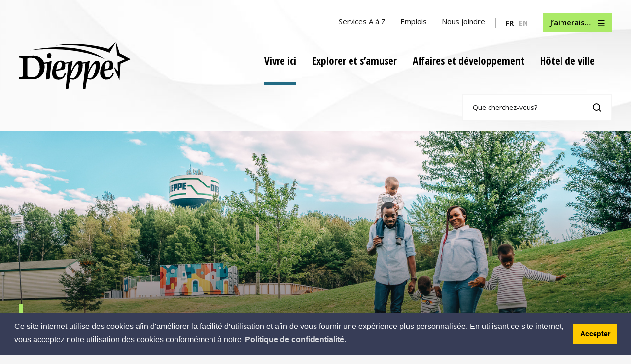

--- FILE ---
content_type: text/html; charset=utf-8
request_url: https://www.dieppe.ca/fr/vivre-ici/nouveaux-residents.aspx
body_size: 37760
content:


<!DOCTYPE html>
<html lang="fr" xml:lang="fr" xmlns="http://www.w3.org/1999/xhtml">
<head>

<meta http-equiv="Content-Type" content="text/html; charset=utf-8" />
<meta http-equiv="Content-Style-Type" content="text/css">
<meta http-equiv="Content-Script-Type" content="text/javascript">
<meta name="viewport" content="width=device-width, initial-scale=1.0, minimum-scale=1.0, user-scalable=yes" />
<meta property="og:type" content="website" />


<script type="text/javascript">
    var esol_ico_width = 0;

    try {
        esol_ico_width = window.innerWidth
            || document.documentElement.clientWidth
            || document.body.clientWidth;
    } catch (err) { }

    var iCreateObject =
    {
        isSiteInDebugMode: "False".toLowerCase() == "true",
        isSiteInICreateMode: "False".toLowerCase() == "true",
        lang: "fr",
        isIe8: false,
        corpHome: "https://www.dieppe.ca/",
        corpRoot: "/",
        gaTrackingCode: '',
        isSiteInLocalDevelopment: 'False'.toLowerCase() == "true",
        isSiteInPreviewMode: 'False'.toLowerCase() == "true",
        isiCreateGeneratedPage: 'False'.toLowerCase() == "true",
        newsFeeds: {},
        isMobile: esol_ico_width <= 767,
        calendarUrl: 'https://calendrier-calendar.dieppe.ca/',
        iCreateTheme: '',
        fullPageUrl: 'https://www.dieppe.ca/fr/vivre-ici/nouveaux-residents.aspx',
        iCreatePageId: 5091,
        iCreateHome: 'https://ic15.esolg.ca/',
        editorHotKey: 'f9_f9',
        googleCSEKeyFR: '8003948dddf6c45cf',
        googleCSEKey: '50cef7fcb83037667',
        searchFieldText: 'Que cherchez-vous?',
        newsEmergencyBannerUrl: '/Modules/NewsModule/services/getAlertBannerFeeds.ashx?lang=fr',
        newsHost: '',
        siteTitle: 'Ville de Dieppe',
        publicFullPageUrl: 'https://www.dieppe.ca/fr/vivre-ici/nouveaux-residents.aspx',
        monsidoPluginEnabled: 'False'.toLowerCase() == "true",
        languageResources: {"Modules_News_controls_Global_ViewMoreLinkTitle":"Click to view all$$","Modules_News_controls_Global_PauseAlert":"Pause$$","Modules_News_BlogComments_ErrorAuthorInvalidCharacters":"Le nom de l\u0027auteur du commentaire comporte des caractères non valides","Modules_PageSubscription_controls_pageSubscriptionButton_ButtonTitle":"Cliquez ici pour vous abonner à cette page","Common_includes_quicklinksAdvanced_Section3HeaderText":"News Centre$$","Modules_email_emailattachment_Instructions":"Veuillez entrer votre adresse de courriel, votre nom, votre numéro de téléphone, votre adresse municipale, le sujet et le message, puis cliquez sur le bouton \"Envoyer le message\".","AriaLabel_Homepage_FeatureBox":"Navigation dans la page d\u0027accueil","Common_Includes_skipNavigation_SkipContentTitleText":"Sauter la navigation et aller au contenu","Modules_News_Search_RefreshText":"Revigorer","Modules_News_BlogPost_FeedLabel":"Flux","Modules_PageSubscription_GetPageSubscriptionForm_LastNameLabel":"Nom de famille","Modules_PageSubscription_GetPageSubscriptionForm_EmailFormatError":"Le courriel est un champ obligatoire.","Modules_News_index_BackLinkTitleText":"Retour à la recherche de nouvelles","Modules_News_BlogSearch_CommentsLinkAltText":"Lien aux commentaires","Modules_News_controls_EmergencyAlertBanner_AttachmentTitle":"Attachments$$","Modules_PageSubscription_GetPageSubscriptionForm_LastNameError":"Le nom de famille est un champ obligatoire.","Modules_News_BlogPost_ItemPlaceholder":"Taper l\u0027article","Modules_AtoZ_BackToTop":"Retour au d\u0026eacute;but","Modules_News_BlogComments_SubmitText":"Soumettre","Modules_search_hosted_OccurrencesText":"\u003cstrong\u003eoccurrences\u003c/strong\u003e:$$","Modules_Contact_Controls_BasicSearch_SearchFormLegend":"Recherche","Common_Includes_SubNavToggle_ViewFull_Text":"Voir full","AriaLabel_MainNav":"Navigation principale","Modules_News_BlogComments_ErrorAuthorBlank":"Veuillez indiquer le nom de l\u0027auteur du commentaire","Modules_email_Global_SubmitTitleText":"Envoyer le message","Modules_AtoZ_BackToTopTitleText":"Consultez notre page Retour au d\u0026eacute;but","Modules_News_Global_NewPostLinkTitle":"New Post$$","Modules_search_controls_Global_PlaceHolderText":"Recherche","Modules_email_emailattachment_NoIdError":"Pas Id a été spécifié s\u0027il vous plaît essayer à nouveau...","Modules_News_Global_RelatedPhotosText":"Photos connexes","Modules_email_emailattachment_UserMessageForLabel":"À qui s’adresse le message ?","Modules_search_hosted_BasicSearchLabelText":"Basic Search$$","Modules_DocumentManager_search_input_label":"Recherche par mots-clés","Modules_email_emailattachment_ErrorName":"Votre nom est requis.","Common_Includes_popups_footerPopupCalendarC_Zone2Title":"Programs$$","Common_contrastIncreaseToast":"High Contrast Mode is on$$","Modules_News_BlogPost_PostText":"Poster","Modules_email_emailattachment_differentClientContactError":"L\u0027e-mail ne peut pas être envoyé. Veuillez contacter l\u0027administrateur du site.","Modules_DocumentManager_results_modal_close_label":"Fermer","Common_Includes_popups_footerPopupCalendarC_Zone1Title":"Events$$","Modules_News_BlogPost_ContactEmailLabel":"Courriel de la personne-contact","Common_Includes_headInterior_TableScrollMessage":"Faites d\u0026eacute;filer vers la droite pour voir le tableau en entier","Modules_News_Global_AttachmentsHeading":"Attachments$$","Modules_PageSubscription_controls_pageSubscriptionButton_ButtonText":"Abonnez-vous à cette page","Common_includes_facebookTicker_FacebookTitleText":"Link to Twitter$$","Common_Includes_IdLikeToDropdown_IdLikeToText":"J\u0027aimerais...","Modules_News_BlogPost_ImagesLabel":"Images (Types d\u0027images permis : PNG, JPEG, BMP, GIF)","Common_includes_quicklinksAdvanced_Section5ImageAltText":"Locate a Facility Image$$","Modules_Calendar_controls_Global_ViewAllTitleText":"Cliquez ici pour voir tout le calendrier","Modules_News_Search_PageNumberText":"Page Number$$","Modules_DocumentManager_results_view_document_text":"Voir le document","Modules_PageSubscription_GetPageSubscriptionForm_FormTitleText":"S\u0027abonner à la page ","Modules_News_BlogSearch_ArchiveHeaderText":"Archiver","Modules_PageSubscription_GetPageSubscriptionForm_FirstNameLabel":"Pr\u0026eacute;nom","Modules_PageSubscription_GetPageSubscriptionForm_FirstNameError":"Le pr\u0026eacute;nom est un champ obligatoire.","Modules_News_BlogPost_AttachmentLabel":"Pièces jointes (Types de documents permis : PDF, DOC, DOCX, XLS, XLSX)","Common_scripts_youTubePlayer_DescriptionTitleText":"Description$$","Modules_email_Global_CharactersRemaining":"caractères.","Modules_News_Search_SearchBoxPlaceholder":"recherche Nouvelles...","Common_Includes_twitterFeed_ViewAllTitleText":"Link to Twitter$$","IdLikeTo_BtnText":"J’aimerais...","Modules_PDFBuilder_AddButtonText":"Add to Report$$","Common_Layouts_Homepage_TwitterFeedText":"Latest Tweets$$","Modules_News_BlogComments_CommentText":"Commenter","Common_contrastDecreaseToast":"High Contrast Mode is off$$","View_Page_Link_Youtube":"Voir la page Youtube","Common_error_ErrorText":"Erreur","Common_Layouts_Global_MainMenuButton":"Menu","Modules_DocumentManager_filter_join_text":"et","Common_Login_UsernameText":"User Name$$","Modules_DocumentManager_search_button_label":"Recherche","Modules_email_emailattachment_ErrorFirstName":"Prénom est requis.","Common_includes_socialLinks_FollowUsText":"Follow Us$$","Modules_email_Global_SubmitText":"Envoyer le message","Modules_email_emailattachment_AttachmentDelete":"Supprimer piece jointe","Common_Includes_IdLikeToDropdownMega_ViewAllText":"Voir tout...","Modules_News_BlogPost_CancelText":"Annuler","Modules_News_BlogComments_CommentPluralText":"Commentaires","Modules_search_controls_search_SearchButtonAlt":"Go!$$","Modules_email_emailattachment_InvalidFileExtension":"Pièce jointe non valide fournie. Les extensions de pièce jointe valides sont .docx, .xlsx, .gif, .jpg, .jpeg, .png, .pdf","Common_scripts_youTubePlayer_TitleText":"Title$$","Modules_Contact_Controls_BasicSearch_SearchResultsHeading":"Search Results$$","Common_Layouts_Global_PauseTitleSocialTicker":"Pause Social Ticker$$","Modules_Contact_Controls_PhoneDirectory_DialLinkTitleText":"Click to dial$$","Common_Layouts_Global_PauseText":"Pause$$","Modules_Contact_Controls_PhoneDirectory_CollapseAllText":"Réduire tout","Modules_email_Global_CloseWindowText":"Fermer cette fenêtre","Modules_News_confirm_ErrorMessage":"Une erreur est survenue lors du traitement de votre demande.  \u003cbr /\u003eNous nous excusons du dérangement.","AriaLabel_Homepage_SocialMedia":"Section médias sociaux","Modules_News_controls_Global_ErrorFeed":"An error occurred - Unable to pull content$$","Modules_News_BlogComments_DislikeText":"Je n\u0027aime pas","AriaLabel_Modules_Newsv2_LightBoxClose":"Fermer","Modules_News_BlogComplete_BackToItemText":"Retour à l\u0027article","Common_Layouts_Global_LogoAltText":"Logo","Common_Includes_mobileSubNavContainer_SubNavTitle":"More in this Section...$$","Modules_email_emailattachment_ErrorCaptcha":"Se il vous plaît sélectionnez l\u0027option \"Je ne suis pas un robot\" bouton et essayez à nouveau.","Modules_News_BlogSearch_PostListTitle":"Articles les plus récents","Modules_search_hosted_BasicSearchPanelTitle":"Basic Search$$","Modules_email_emailattachment_ErrorMessage":"Message non valide. Votre message doit contenir au moins un caractère et pas plus de 2000.\\r\\nVous avez saisi","Modules_Polling_GetCurrentPoll_SubmitPollText":"Votez Maintenant!","Modules_email_MailTo_NameLabel":"Votre nom","Common_Includes_Actions_PrintPage":"Imprimer cette page","Common_includes_quicklinksAdvanced_Section6HeaderText":"Contact Us$$","Modules_News_BlogPost_ErrorInvalidImage":"Ceci n\u0027est pas un fichier image valide","Modules_Polling_PollFeedError":"Unable to pull Poll data$$","Common_Includes_IdLikeTo_ViewAllTitleText":"View More for$$","Modules_News_Global_PostedOn_Text":"Affiché le","Common_Includes_LocateFacility_ViewAllText":"Voir tout","Modules_search_hosted_NoResults":"No Search Results$$","AriaLabel_FooterNav":"Mentions légales","Modules_News_BlogSearch_SearchHeaderText":"Recherche","Common_scripts_responsiveScripts_MainNavToggleText":"Toggle section$$","Modules_News_index_RSSAltText":"Open new window to subscribe via RSS$$","Common_Includes_FooterNav_DesignedByText":"Con\u0026ccedil;u par eSolutionsGroup","Common_Includes_mobileDropdown_CloseIconAltText":"Close menu icon$$","Modules_email_MailTo_RecipientEmailLabel":"Destinataire de la courriel","Modules_email_InstructionsRequired":"Les champs obligatoires sont marqués d\u0027un astérisque (*)","Modules_AtoZ_JavascriptDisabled":"\u003cp\u003eJavaScript est inactiv?. \u003c/p\u003e\u003cp\u003eVeuillez activer JavaScript pour voir ce contenu.\u003c/p\u003e","Modules_News_BlogPost_ErrorMaxAttachments":"Vous avez atteint le nombre maximum de pièces jointes permis","Common_contrastDecrease":"Decrease Contrast$$","Modules_search_hosted_SortByRelevence":"relevance$$","Modules_ChartingModule_ChartError":"An error occurred retrieving the chart$$","Common_Includes_IdLikeToDropdownMega_IdLikeToText":"J\u0027aimerais...","Modules_News_BlogComments_CommentLabel":"Commentaire (500 mots au maximum)","Modules_AtoZ_controls_AtoZBar_TitleText":"A to Z Listing$$","Modules_News_Global_TwitterShareText":"Tweet$$","Modules_News_BlogPost_Expiration90":"90 jours","Modules_News_BlogPost_Expiration15":"15 jours","Modules_News_BlogPost_Expiration30":"30 jours","Modules_News_BlogPost_Expiration60":"60 jours","Common_Login_ForgotPasswordText":"$$Forgot Password?","Modules_email_emailattachment_ErrorLastName":"Nom de famille est requis.","Modules_Calendar_controls_CalendarSocialTab_TitleText":"Events Calendar$$","Modules_search_hosted_FindResultsText":"Find Results$$","Common_Layouts_Global_PauseTitleNewsTicker":"Pause News Ticker$$","Modules_News_BlogComments_CommentHeadingText":"Afficher un commentaire","Modules_Calendar_controls_Global_NoEventsText":"Aucun événement","Modules_email_emailattachment_EmailError":"Nous ne pouvions pas envoyer votre courrielle a ce temps, s.v.p. essayez encore plus tard.","Modules_Contact_controls_PhoneDirectory_ExpandContactText":"Basculer les informations de contact","Modules_email_MailTo_ValidationHeaderText":"Les erreurs suivantes requièrent votre attention immidiate:","Modules_email_emailattachment_EmailLabel":"Adresse de courriel","Modules_DocumentManager_results_view_document_arialabel_view_text":"Voir","Modules_News_BlogPost_NewPostHeadingText":"Nouvel article","Common_includes_quicklinksAdvanced_Section4TitleText":"Attend an Event$$","Modules_email_emailattachment_TotalAttachmentSizeError":"La taille totale des pièces jointes dépasse la limite. Essayez de supprimer une ou plusieurs pièces jointes avant l\\\u0027envoi","Common_idliketo_IdLikeToText":"I\u0026apos;d Like To...$$","Common_Includes_subNavTrigger_Text":"Menu","Modules_email_emailattachment_UserPhoneNumberLabel":"Numéro de téléphone de l\u0027utilisateur","Modules_email_emailattachment_FirstNameLabel":"Prénom","Modules_Calendar_controls_Global_FeedErrorText":"An error occured$$","Common_includes_facebookTicker_ErrorText":"An error occurred - Unable to pull content$$","Modules_email_emailattachment_UserCivicAddressLabel":"Adresse municipale de l\u0027utilisateur","Modules_search_controls_search_SearchButtonText":"Go!$$","Common_contrastIncrease":"Increase Contrast$$","Modules_Polling_PollResults_VotesLabel":"Votes","Modules_News_Search_NextPageText":"Aller à la page suivante","Modules_News_BlogComments_NameLabel":"Nom","Modules_News_confirm_SuccessMessage":"Nous vous remercions de confirmer votre abonnement. Vous allez maintenant recevoir nos nouvelles par courriel.","Common_Includes_SocialMediaPlugin_PostedText":"Posted:$$","Modules_Calendar_controls_miniCalendar_PrevText":"View previous month$$","Modules_search_hosted_SearchAll":"Show Results for All Sites$$","Modules_Contact_Controls_BasicSearch_KeywordLabel":"Mot clé","Common_Includes_IdLikeToDropdownMega_IdLikeToLinkTitleText":"Voir notre page J\u0027aimerais...","Modules_email_emailattachment_ErrorMessageAlone":"Message non valide. Votre message doit contenir au moins un caractère et pas plus de 2000.","Common_includes_quicklinksAdvanced_Section5HeaderText":"Locate a Facility$$","Modules_News_BlogPost_NamePlaceholder":"Votre nom","Modules_email_MailTo_CommentsLabel":"Commentaires","AriaLabel_Modules_PhotoGallery_PreviousArrow":"Aller à l\u0027image précédente","Modules_email_emailattachment_ErrorMessageAfterText":"caractère(s).","Modules_News_BlogSearch_CommentsText":"Commentaires","Close_IdLikeTo_BtnText":"Fermer J\u0027aimerais Menu","Modules_ChartingModule_DataSeriesColTitle":"Name$$","Modules_DocumentManager_clear_button_label":"Clair","Modules_email_emailattachment_MessageForOption8":"Autre","Modules_email_emailattachment_MessageForOption1":"Travaux publics","Modules_email_emailattachment_MessageForOption0":"-- Sélectionner --","Modules_email_emailattachment_MessageForOption3":"Ingénierie","Modules_email_emailattachment_MessageForOption2":"Eau et égout","Modules_email_emailattachment_MessageForOption5":"Ressources humaines","Modules_email_emailattachment_MessageForOption4":"Exécution des arrêtés","Modules_email_emailattachment_MessageForOption7":"Finances","Modules_email_emailattachment_MessageForOption6":"Communications","Modules_Contact_Controls_CategoryAtoZ_LetterLinkTitle":"Jump to$$","Modules_Contact_Controls_BasicSearch_SearchButtonText":"Recherche","Modules_News_BlogPost_SubscribeButtonText":"S\u0027abonner aux Blog","Modules_Calendar_controls_Global_EventLinkTitleText":"Voir l\u0027événement sur","Modules_News_Search_LastPageText":"Aller à la dernière page","Modules_News_BlogPost_ContactNameLabel":"Nom de la personne-contact","Common_includes_quicklinksAdvanced_Section5TitleText":"Locate a Facility$$","Modules_News_Services_getTopFiveBlogs_NoBlogText":"No Blogs$$","Modules_search_hosted_PagingNext":"Next$$","Modules_search_hosted_PagingText":"Viewing {0} to {1} of {2} results$$","Common_Includes_subNavTrigger_IconAltText":"Basculer la sous-navigation","Modules_PageSubscription_GetPageSubscriptionForm_EmailLabel":"Courriel","Modules_PageSubscription_GetPageSubscriptionForm_EmailError":"Le courriel est un champ obligatoire.","Modules_News_Search_AccordionOpenCloseText":"Expand/Minimize$$","Modules_News_controls_Global_PauseAlertTitleText":"Pause Alert$$","Common_Includes_socialCornerLinks_IconImageAltText":"Social Corner icon$$","Modules_News_Global_Error":"Une erreur s\u0027est produite","Modules_email_emailattachment_TotalAttachmentSizeText":"La taille totale de toutes les pièces jointes","Modules_email_Global_reCaptcha":"Vérification reCaptcha","Common_includes_quicklinksAdvanced_Section2HeaderText":"Stay Informed$$","Modules_News_BlogPost_ContactPhoneLabel":"Numéro de téléphone de la personne-contact","Common_includes_twitterTicker_TwitterTitleText":"Link to Twitter$$","Modules_DocumentManager_results_view_document_arialabel_in_new_window_text":"dans une nouvelle fenêtre","Modules_News_BlogPost_ErrorCreatingBlog":"Une erreur est survenue au moment de créer le blogue","Modules_News_BlogPost_SubmitText":"Soumettre","Common_includes_quicklinksAdvanced_Section3TitleText":"News Centre$$","Modules_email_MailTo_ErrorYourEmailInvalid":"Email de l\u0027expéditeur est incorrect","Modules_News_BlogPost_DescriptionLabel":"Description","Modules_News_Search_ReadMoreText":"En Savoir Plus","Modules_News_BlogPost_ErrorInvalidDocument":"Ceci n\u0027est pas un fichier document valide","Modules_search_hosted_ClearButtonText":"Clear$$","Modules_Polling_GetCurrentPoll_ViewPollResultsTitleText":"Voir les résultats","Modules_PDFBuilder_PrintButtonTitleText":"Click to review, download and print report$$","Modules_News_BlogPost_PostingExpirationLabel":"Date d\u0027expiration","Common_Includes_socialMediaPlugin_TwitterViewAllText":"Voir notre page Twitter","AriaLabel_Common_GoogleTranslateButton":"Google Translate Button","Modules_Polling_PollResults_BackText":"Retour","Modules_search_hosted_KeywordAllText":"with \u003cstrong\u003eall of the words\u003c/strong\u003e:$$","Modules_email_emailattachment_ErrorFileTooLarge":"Le dossier dépasse la limite de {0}MB par dossier...","Modules_News_Search_ReadMoreTitleText":"En Savoir Plus","Common_Layouts_ContentPull_SecuredEmail_Url_Join_LinkText":" sur ","Modules_search_hosted_KeywordExactText":"with the \u003cstrong\u003eexact phrase\u003c/strong\u003e:$$","AriaLabel_Common_contrastIncrease":"Switch to high contrast mode$$","Common_Includes_Actions_TextDecrease":"Réduit la taille de police","Common_includes_quicklinksAdvanced_Section4HeaderText":"Attend an Event$$","AriaLabel_TopNav":"Navigation supérieure","Common_Includes_IdLikeTo_ViewAllLinkText":"Voir plus...","Modules_News_BlogComments_LikeText":"J\u0027aime","Common_Includes_Translate_Text":"Traduire","Modules_News_BlogPost_ContactEmailPlaceholder":"Taper l\u0027adresse courriel","Modules_News_Search_PageConnectorText":"sur","Modules_email_emailattachment_LastNameLabel":"Nom de famille","Modules_email_emailattachment_PhoneNumberLabel":"Numéro de téléphone","Modules_News_BlogPost_ErrorFileReaderNotSupport":"Ce navigateur n\u0027est pas compatible avec le lecteur de fichiers HTML5","Common_includes_quicklinksAdvanced_Section2ImageAltText":"Stay Informed Image$$","Common_Includes_Share_ShareImageAlt":"Partager cette page","Modules_News_controls_Global_JavascriptDisabledText":"JavaScript is disabled. Please enable JavaScript to view this content.$$","Modules_News_BlogComments_ErrorCaptcha":"Authentification Google (confirmant que vous n\u0027êtes pas un robot) obligatoire","Modules_News_controls_NewsSocialTab_HeaderLinkTitleText":"News$$","Modules_News_BlogSearch_ArchiveMonthPlaceholderText":"Sélectionner le mois","Common_Includes_subFooter_TwitterPauseText":"Pause$$","AriaLabel_Modules_Newsv2_LightBoxNext":"Aller à l\u0027image suivante","AriaLabel_Modules_Newsv2_LightBoxPrev":"Aller à l\u0027image précédente","Modules_email_MailToTemplate_TemplateText":"{5} ({0}) vous a envoy\u0026eacute; des informations sur le \u003ca href=\u0027{1}\u0027\u003e{2}\u003c/a\u003e site web.\u003cbr /\u003e\u003cbr /\u003e\u003cb\u003eCommentaires:\u003c/b\u003e\u003cp style=\u0027padding: 20px;\u0027\u003e{3}\u003c/p\u003e","Modules_News_BlogComments_ReplyTitleText":"Cliquer pour répondre","Modules_Contact_Controls_PhoneDirectoryWithPhoto_NoImageAltText":"No image to display$$","Modules_Polling_GetCurrentPoll_ErrorNoOptionSelected":"Sélectionnez une option se il vous plaît","Modules_News_Global_NoResults":"Aucun résultat trouvé","AriaLabel_BreadCrumbs":"Chapelure","Common_Includes_interiorQuicklinks_QuickLinksTitle":"Liens Rapides","Modules_News_controls_Global_BrowserAlertBannerCloseText":"Close Old Browser Notification$$","Modules_search_hosted_KeywordAnyText":"with \u003cstrong\u003eat least one\u003c/strong\u003e of the words:$$","Modules_Polling_GetCurrentPoll_SubmitPollTitleText":"Votez Maintenant!","Modules_email_MailTo_ErrorYourEmailRequired":"Email de l\u0027expéditeur est un champ obligatoire","Modules_News_BlogPost_ItemLabel":"Article","Modules_search_hosted_AdvancedSearchText":"Advanced Search$$","Modules_News_BlogPost_ErrorNoCategory":"Vous devez sélectionner une catégorie","Modules_Feedback_FeedbackText":"Commentaires","Modules_News_Global_ErrorArticleNotFound":"L\u0027article que vous cherchez ne existe pas, ou a été retirée du site . Désolé pour le désagrément.","Modules_AtoZ_SameWindowText":"Consultez notre page","Modules_News_BlogPost_ErrorFileTooBig":"La taille du fichier excède 1 Mo","Modules_News_BlogPost_CategoryLabel":"Catégorie","Modules_Polling_GetCurrentPoll_ErrorAlreadySubmitted":"Vous avez déjà répondu à ce sondage!","Modules_email_emailattachment_EmailTemplate":"{0}{0}-------------------------------------{0}origine: {1}{0}-------------------------------------{0}{0}Ce courriel vous vient de {2} par l\u0027entremise de {3}.","Modules_News_Global_PostedDateText":"Affiché le","Common_Includes_Actions_Email":"Email This Page$$","Modules_News_controls_Global_NextAlertTitleText":"Next Alert$$","Modules_News_controls_BrowserAlertBanner_Message":"Il semble que vous utilisez un navigateur d\u0026eacute;suet. Par cons\u0026eacute;quent, diverses sections de ce site peuvent ne pas fonctionner correctement pour vous. Nous vous recommandons de mettre \u0026agrave; jour votre navigateur dans sa version la plus r\u0026eacute;cente \u0026agrave; votre meilleure convenance.","Common_Layouts_Interior_RelatedLinksText":"Related Links$$","Common_Layouts_Global_MainMenuClose":"Fermer le menu principal","Common_includes_quicklinksAdvanced_Section6TitleText":"Contact Us$$","Modules_PageSubscription_GetPageSubscriptionForm_SubscribeText":"S\u0027abonner","Common_includes_quicklinksAdvanced_Section1SubHeaderText":"You spoke, we acted...$$","Modules_Calendar_controls_Global_LoadingText":"Chargement...","Modules_News_BlogComments_CategoryText":"Catégorie","Modules_News_Search_SearchButtonTitleText":"recherche Nouvelles","Modules_Calendar_controls_miniCalendar_MonthTitleText":"View$$","Common_scripts_icrtTicker_PlayText":"Play$$","Common_includes_quicklinksAdvanced_Section1HeaderText":"Get Involved$$","Modules_Contact_Controls_PhoneDirectoryWithPhoto_EditButtonText":"Edit$$","Modules_News_Search_SearchBoxTitle":"recherche Nouvelles","Modules_News_BlogPost_NameLabel":"Nom","Modules_Polling_PollResults_ChoiceLabel":"Choix","Modules_email_emailattachment_NameLabel":"Votre nom","Modules_email_scripts_DisabledMessage":"Sorry, email is disabled within iCalendar or iBlog generated pages$$","Common_Includes_subFooter_TwitterFeedTitleText":"Recent Tweets$$","Modules_email_emailattachment_ErrorPhoneNumber":"Numéro de téléphone est requis.","Modules_email_emailattachment_AttachmentDeleteText":"Supprimer","Modules_PageSubscription_Global_CloseText":"Fermer la fenêtre d\u0027abonnement à la page","AriaLabel_Modules_PhotoGallery_Pause":"Mettre en pause le carrousel rotatif","Modules_PDFBuilder_AddLinkTitleText":"Click to add this page to the report$$","Modules_search_hosted_ShowText":"Show$$","Modules_News_controls_Global_LoadingText":"Chargement...","Modules_News_controls_Global_NextAlertText":"Next$$","AriaLabel_Common_GoogleTranslate":"Google Translate Widget","Modules_News_BlogComments_ErrorCommentBlank":"Veuillez émettre un commentaire.","Common_Includes_skipNavigation_SkipContentText":"Aller au contenu","Common_Includes_subFooter_TwitterIconAltText":"Twitter logo$$","Modules_email_emailattachment_ErrorInvalidEmail":"Adresse courriel invalide.","Modules_email_MailTo_ErrorEmailRequired":"Email du destinataire est un champ obligatoire","Modules_News_BlogComments_PostedBy":"Affiché par","Modules_News_BlogSubmitSuccess_BackText":"Retour","Modules_email_emailattachment_EmailSuccess":"Votre message a été envoyé.","Modules_email_MailTo_ErrorSendingEmail":"Could not send email$$","Modules_search_hosted_OccurrencesAnywhere":"anywhere in the page$$","Common_Layouts_Global_LogoLinkText":"Page d\u0027accueil","Modules_search_hosted_OccurrencesUrl":"in the URL of the page$$","Modules_News_controls_Global_PreviousAlertText":"Previous$$","Modules_email_MailTo_Instructions":"Pour envoyer cette page, remplissez le formulaire et cliquez sur Envoyer.","Modules_search_hosted_KeywordExcludeText":"\u003cstrong\u003ewithout\u003c/strong\u003e the words:$$","Common_Includes_footerSitemap_ViewAllLinkText":"Voir tout...","Common_Includes_Share_EmailText":"Courriel","Common_Includes_mobileNav_MenuIconAltText":"Icône du menu principal","Common_includes_quicklinksAdvanced_Section1TitleText":"Get Involved$$","Modules_News_BlogSearch_SearchText":"Recherche","Common_Login_PasswordText":"Password$$","Modules_email_emailattachment_AttachmentAdd":"Ajouter pièce jointe","Modules_AtoZ_controls_AtoZBar_LinkTitleText":"a to z$$","Common_Includes_Share_ShareProviderImageAlt":"Ouvrir une nouvelle fenêtre pour partager cette page via","Common_includes_twitterTicker_ErrorText":"An error occurred - Unable to pull content$$","Common_includes_quicklinksAdvanced_Section1ImageAltText":"Get involved image$$","Modules_News_BlogSearch_SearchPlaceholderText":"Que cherchez-vous?","Modules_News_BlogComplete_ThankYouMessage":"Merci de nous avoir soumis vos commentaires.","AriaLabel_SocialLinks":"Liens vers les médias sociaux","Common_sitemap_SiteMapText":"Plan du site","Modules_search_hosted_OccurrencesTitle":"in the title of the page$$","Modules_search_hosted_PagingPrevious":"Previous$$","Modules_email_emailattachment_MessageLabel":"Votre message","Modules_Calendar_controls_Global_ViewAllText":"Voir tout le calendrier","Common_scripts_youTubePlayer_DescriptionText":"Created using HTML elements, videos are loaded and played from the server or Youtube.$$","Common_Layouts_ContentPull_SecuredEmail_PartialLinkText":"Une nouvelle fenêtre s\u0027ouvrira pour ","Modules_email_emailattachment_files":" pièce","Modules_Calendar_controls_miniCalendar_NextText":"View next month$$","Modules_News_BlogComments_ReplyText":"Répondre","Modules_email_Global_CloseWindowTitleText":"Fermer cette fenêtre","Modules_News_controls_BrowserAlertBanner_AlertTitle":"Notification de Compatibilit\u0026eacute;","Modules_search_hosted_SearchButtonText":"Search$$","Modules_search_hosted_SearchSiteOnly":"Show Results for This Site Only$$","Common_Includes_breadCrumbs_HomeText":"Page d\u0027accueil","Modules_News_BlogSubmitSuccess_SuccessMessage":"Merci de votre soumission.","AriaLabel_Homepage_Quicklinks":"Navigation par liens rapides","Modules_News_BlogSubmitSuccess_BackTitleText":"Lien pour retourner à la page de soumission d\u0027un blogue","Modules_News_BlogPost_ContactNamePlaceholder":"Taper le nom","Modules_DocumentManager_results_download_selected_text":"Télécharger les documents sélectionnés","Modules_News_controls_Global_ViewMoreText":"View All$$","Modules_PageSubscription_ConfirmationDialog_TitleText":"Page confirmation d\u0027abonnement","Modules_News_Search_PageNumberTotalText":"Affichage de","AriaLabel_Modules_PhotoGallery_NextArrow":"Aller à l\u0027image suivante","Modules_News_BlogPost_ErrorMaxImages":"Vous avez atteint le nombre maximum d\u0027images permis","Common_Includes_Share_EmailImageAlt":"Email this page$$","Modules_News_Global_SubscribeText":"S\u0027abonner aux nouvelles","Common_Includes_Actions":"Redimensionnement du texte, impression et partage sur les médias sociaux","Common_Layouts_Homepage_NewsTickerTitle":"Actualités","Modules_News_controls_Global_PreviousAlertTitleText":"Previous Alert$$","Modules_News_Search_MonthNames":"[\u0027janvier\u0027, \u0027février\u0027, \u0027mars\u0027, \u0027avril\u0027, \u0027mai\u0027, \u0027juin\u0027, \u0027juillet\u0027, \u0027août\u0027, \u0027septembre\u0027, \u0027octobre\u0027, \u0027novembre\u0027, \u0027décembre\u0027]","Modules_email_scripts_NotSupportedMessage":"Your browser is not capable of performing this operation!$$","Common_Includes_popups_footerPopupCalendarA_Zone3Title":"Upcoming Events$$","Modules_News_controls_NewsSocialTab_HeaderText":"News$$","Modules_search_ResultsTitle":"R\u0026eacute;sultats de la recherche","Modules_PageSubscription_GetPageSubscriptionForm_PageSubscriptionTitle":"Page d\u0027abonnement","Modules_email_MailTo_YourEmailLabel":"Votre courriel","Common_Includes_breadCrumbs_HomeTitleText":"Page d\u0027accueil","Modules_News_Global_CharacterCountLabel":"Character count$$","Common_Login_LogonButtonText":"Log On$$","Modules_News_Global_FacebookLikeTitle":"facebook like button$$","Modules_email_emailattachment_BrowseTitleText":"Parcourir pour sélectionner des fichiers","Modules_email_emailattachment_AttachmentLabel":"Pièce jointe","Modules_email_emailattachment_ErrorCivicAddress":"Adresse municipale est requis.","Modules_Polling_PollResults_ThankYouMessage":"Merci pour votre soumission!","Common_Includes_mobileDropdown_CloseLinkText":"Close menu$$","Common_scripts_icrtTicker_PauseText":"Pause$$","Modules_DocumentManager_filter_text":"Filtrer les résultats par","Modules_email_MailTo_ErrorEmailInvalid":"Email du destinataire est invalide","Modules_DocumentManager_results_select_for_download_text":"Sélectionner pour télécharger","Modules_News_BlogSearch_FeaturePostsHeaderText":"Articles vedettes","Common_includes_browseAloud_BrowseAloudText":"BrowseAloud$$","Modules_Contact_Controls_PhoneDirectory_ExpandAllText":"Afficher tout","Modules_search_hosted_ToggleText":"Toggle$$","Modules_AtoZ_LoadingMessage":"Loading...$$","Modules_News_Search_FirstPageText":"Aller à la première page","Modules_email_emailattachment_MessageForLabel":"À qui s’adresse votre message?","Modules_News_Global_MaxCharactersReached":"Reached maximum characters allowed$$","Modules_DocumentManager_search_container_label":"Recherche de fichiers","Common_includes_quicklinksAdvanced_Section2TitleText":"Stay Informed$$","Modules_search_hosted_ResultsTitle":"R\u0026eacute;sultats de la recherche","Modules_News_controls_Global_EmergencyAlertBannerCloseText":"Fermer la bannière d\u0027alerte","Common_Includes_socialCornerLinks_LinkTitleText":"Social Corner$$","Modules_News_BlogComments_ErrorInvalidCharacters":"Votre commentaire contient des caractères non valides.","Modules_News_Global_SubscribeTitleText":"Clique a s\u0027abonner aux Nouvelles","Modules_email_emailattachment_ErrorInvalidPhoneNumber":"Numéro de téléphone est invalide.","Modules_email_emailattachment_EmailAutoReplyBodyTemplate":"Ce message est pour confirmer la réception de votre courriel à la {1}{0}{0} Merci, {0}{1}","Common_Includes_socialMediaPlugin_TwitterViewAllTitleText":"View Our Twitter Page$$","Modules_PDFBuilder_AddButtonTitleText":"Click to add this page to the report$$","Modules_email_emailattachment_BrowseText":"Parcourir","Modules_News_Global_NewPostLinkText":"New Post$$","Modules_News_BlogPost_PostingDateTimeLabel":"Date et heure d\u0027affichage","AriaLabel_ContactUs":"Page concernée Informations de contact","Modules_Polling_PollResults_BackTitleText":"Retour","Modules_News_controls_Global_PlayAlert":"Play$$","Modules_DocumentManager_results_view_details_text":"Voir les détails","Modules_Polling_GetCurrentPoll_ViewPollResultsText":"Voir les résultats","Modules_email_emailattachment_SubjectLabel":"Objet","Modules_News_Global_PostedOnText":"Affiché le","Modules_email_emailattachment_AttachmentMaximum":"Nombre maximum de pièces jointes","Modules_News_BlogPost_DetailText":"Détails","Modules_PageSubscription_GetPageSubscriptionForm_CaptchaError":"Veuillez v\u0026eacute;rifier que je ne suis pas un robot","Common_Includes_Actions_TextDefault":"Réinitialiser la taille de la police","Common_Layouts_Global_PauseTitle":"Pause Ticker$$","Common_includes_quicklinksAdvanced_Section4ImageAltText":"Attend an Event Image$$","Modules_News_Search_PreviousPageText":"Aller à la page précédente","Modules_News_BlogPost_ContactPhonePlaceholder":"Taper le numéro de téléphone","Modules_News_BlogComplete_BackToItemTitleText":"Cliquer pour retourner à l\u0027article","Common_pagenotfound_PageNotFoundText":"Page Not Found$$","AriaLabel_Modules_Newsv2_LightBoxCancel":"Annuler","Common_Includes_socialCornerLinks_Text":"Social Corner$$","Modules_News_controls_EmergencyAlertBanner_AttachmentLinkTitle":"Click to view$$","Common_Includes_twitterFeed_ErrorText":"An error occurred - Unable to pull content$$","Modules_PDFBuilder_PrintButtonText":"Download and Print Report$$","Modules_News_index_BackLinkText":"Retour à la recherche de nouvelles","Common_includes_quicklinksAdvanced_Section3ImageAltText":"News Centre Image$$","Modules_News_BlogSearch_ItemLinkTitle":"Voir l\u0027article","Modules_AtoZ_NewWindowText":"Ouvrir une nouvelle fen\\u00EAtre pour afficher","Modules_email_emailattachment_CivicAddressLabel":"Adresse municipale","Modules_PDFBuilder_LogoAltText":"logo","Modules_Calendar_controls_Global_JavascriptDisabled":"JavaScript is disabled. Please enable JavaScript to view this content.$$","Modules_Polling_GetCurrentPoll_PollNotAvailable":"Poll Not Available$$","Modules_News_controls_NewsFeedPlugin_PluginTitleText":"Dernières informations","AriaLabel_Modules_PhotoGallery_Play":"Play rotating image$$","Common_Includes_Actions_TextIncrease":"Augmenter la taille de la police","Common_scripts_youTubePlayer_FeedErrorText":"Error retrieving youtube feed$$","Modules_PageSubscription_GetPageSubscriptionForm_Required":"Les champs obligatoires sont marqués d\u0027un astérisque (*)","Modules_search_controls_search_SearchButtonTitle":"Click to view search page.$$","Modules_PDFBuilder_AddLinkText":"+","Common_includes_quicklinksAdvanced_Section6ImageAltText":"Contact Us$$","Common_Includes_mobileNav_ContactIconAltText":"Nous contacter","Common_Includes_SubNavToggle_CloseFull_Text":"Fermer full","Modules_PageSubscription_GetPageSubscriptionForm_CancelText":"Annuler","Modules_email_emailattachment_EmailAutoReplySubject":"(Réponse automatique) Merci d’avoir contacté la ","View_Page_Link_Facebook":"Voir la page Facebook","Common_scripts_youTubePlayer_ChannelUserErrorText":"Error, the user/channel provided either was not found or has no data$$","Modules_DocumentManager_results_modal_label":"Voir les résultats en mode modal","Modules_Polling_PollResults_TotalLabel":"% Total","Modules_search_hosted_SortByText":"\u003cstrong\u003esort\u003c/strong\u003e by:$$","Common_includes_quicklinksAdvanced_Section1Icon1Alt":"Get Involved$$","Common_includes_quicklinksAdvanced_Section1Icon3Alt":"Get Involved$$","Common_includes_quicklinksAdvanced_Section1Icon2Alt":"Get Involved$$","Common_includes_quicklinksAdvanced_Section1Icon4Alt":"Get Involved$$","Modules_search_hosted_SortByDate":"date$$","Modules_News_BlogComments_ErrorCommentTooLong":"Les commentaires doivent contenir moins de 500 caractères"},
        contentPullSiteUrl: '',
        primaryDomain: "dieppe.ca"
    }

    var myStringArray = "".split(',');
    for(var i = 0; i < myStringArray.length; i++)
    {
        var mySubstring = myStringArray[i].split('|');
        iCreateObject.newsFeeds[mySubstring[0]] = mySubstring[1];
    }

    try {
        if (document.location.href.toLowerCase().indexOf('https://') == 0) {
            iCreateObject.corpHome = 'https://' + iCreateObject.corpHome.substring(8);
        }
    } catch (err) { }

    if (iCreateObject.isSiteInLocalDevelopment)
        console.log(iCreateObject);

</script>

<!--This is only needed if you are using the Google translate widget-->
<meta name="google-translate-customization" content="64f17b6d9cb6233b-e59f9de7b0b09f30-g4ca0816f9369ddc5-e" />



<!-- Preconnect Google Font -->   
    <link rel="preconnect" href="https://fonts.googleapis.com">
    <link rel="preconnect" href="https://fonts.gstatic.com" crossorigin="">
    <link href="https://fonts.googleapis.com/css2?family=Open+Sans+Condensed:wght@700&family=Open+Sans:ital,wght@0,400;0,600;0,700;1,400;1,700&display=swap" rel="stylesheet">
<!-- <noscript>
    <link href="https://fonts.googleapis.com/css2?family=Open+Sans:wght@300;400;600;700&display=swap" rel="stylesheet">
</noscript> -->

<!-- Preload Icon Font -->
<link rel="preload" as="font" href="/Common/styles/fonts/icomoon.woff?7uimx5" type="font/woff" crossorigin="anonymous">

<link rel="apple-touch-icon" sizes="180x180" href="/apple-touch-icon.png" />
<link rel="icon" type="image/png" href="/favicon-32x32.png" sizes="32x32" />
<link rel="icon" type="image/png" href="/favicon-16x16.png" sizes="16x16" />
<link rel="mask-icon" href="/safari-pinned-tab.svg" color="#000000" />

<link rel="manifest" href="/site.webmanifest" />
<meta name="theme-color" content="#ffffff"/>

<meta name="twitter:card" content="summary" />


<link href="/Common/styles/icreate.css" rel="stylesheet" type="text/css" media="screen" />
<link href="/Common/styles/styles.css?v=3" rel="stylesheet" type="text/css" media="screen" />
<link href="/Common/styles/print.css" rel="stylesheet" type="text/css" media="print" />
<link rel="preload" href="https://js.esolutionsgroup.ca/js/libs/jquery-ui/1.10.4/resources/themes/base/jquery-ui.min.css" as="style" onload="this.onload=null;this.rel='stylesheet'">
<noscript>
    <link rel="stylesheet" href="https://js.esolutionsgroup.ca/js/libs/jquery-ui/1.10.4/resources/themes/base/jquery-ui.min.css">
</noscript>
<link href="https://customer.cludo.com/css/overlay/cludo-search-default.min.css" type="text/css" rel="stylesheet" />

<script src="https://code.jquery.com/jquery-3.5.1.min.js" integrity="sha256-9/aliU8dGd2tb6OSsuzixeV4y/faTqgFtohetphbbj0=" crossorigin="anonymous"></script>
<script src="https://code.jquery.com/jquery-migrate-3.3.2.min.js" integrity="sha256-Ap4KLoCf1rXb52q+i3p0k2vjBsmownyBTE1EqlRiMwA=" crossorigin="anonymous"></script>

<!--[if lte IE 9]>
<script src="https://api.cludo.com/scripts/xdomain.js" slave="https://api.cludo.com/proxy.html" type="text/javascript"></script>
<![endif]-->


<!-- Modernizr needs to be in head to preview FOUC. Best after stylesheet references -->
<script type="text/javascript" src="/Common/scripts/modernizr.min.js"></script>

<link rel="stylesheet" type="text/css" href="https://cdnjs.cloudflare.com/ajax/libs/cookieconsent2/3.1.0/cookieconsent.min.css">
<script src="https://cdnjs.cloudflare.com/ajax/libs/cookieconsent2/3.1.0/cookieconsent.min.js"></script>
<script>
    window.addEventListener("load", function () {
        var popupElement;
        window.cookieconsent.initialise({
            palette: {
                "popup": {
                    "background": "#373D57"
                },
                "button": {
                    "background": "#ffca00"
                }
            },
            content: {
                "message": "Ce site internet utilise des cookies afin d'améliorer la facilité d’utilisation et afin de vous fournir une expérience plus personnalisée. En utilisant ce site internet, vous acceptez notre utilisation des cookies conformément à notre ",
                "dismiss": "Accepter",
                "link": "Politique de confidentialité.",
                "href": "www.dieppe.ca/privacyfr",
                close: '&#x274c;',
            },
            "cookie": {
                "domain": ".dieppe.ca",
                "path": "/",
                "expiryDays": 90
            },
            onStatusChange: function (status, chosenBefore) {
                var hasConsented = this.hasConsented();
                if (hasConsented) {
                    document.body.classList.add("hasConsented");
                }
            },
            window: '<div role="dialog" aria-label="Cookie Prompt" aria-describedby="cookieconsent:desc" class="cc-window {{classes}}">{{children}}</div>',
            elements: {

                messagelink: '<span id="cookieconsent:desc" class="cc-message">{{message}} <a tabindex="0" class="cc-link" href="https://{{href}}">{{link}}</a></span>',
                dismiss: '<button type="button" tabindex="0" class="cc-btn cc-dismiss">{{dismiss}}</button>',
            }
        }, function (popup) {
            popupElement = popup;
        }, function (err) {
            //console.error(err);
        });

        $(".cc-dismiss").keyup(function (event) {
            var code = event.keyCode || event.which;
            if (code == 13 || code == 27) { //Enter keycode
                popupElement.close();
            }
        });

        function hasClass(element, className) {
            document.body.classList.add("hasConsented");
        }

        var myDiv = document.getElementsByClassName('cc-window')[0];
        hasClass(myDiv, 'cc-invisible');
    });
</script>

<link href="/Common/styles/interior.css?v=v3" rel="stylesheet" type="text/css" media="screen" />


<!-- Twitter Timeline -->
<script>
	var twitterTLInit = (function (d, s, id) {
			var js, fjs = d.getElementsByTagName(s)[0], 		t = window.twttr || {};
			if (d.getElementById(id)) return t;
			js = d.createElement(s);
			js.id = id;
			js.src = "https://platform.twitter.com/widgets.js";
			fjs.parentNode.insertBefore(js, fjs);
			t._e = [];
			t.ready = function (f) { t._e.push(f); };
			return t;
		});
</script>
<title>
	
        
    
        Nouveaux r&eacute;sidents
    
        - Ville de Dieppe
</title>
    <meta name="description" content="Bienvenue &agrave; Dieppe! Trouvez ici de l&rsquo;information sur la collecte des ordures, le service d&rsquo;autobus, les arr&ecirc;t&eacute;s en vigueur et bien plus encore." />

<meta property="dcterms.issued" content="2022-07-14T14:45:17-0400" />
<meta property="og:title" content="Nouveaux r&eacute;sidents" />
<meta property="og:url" content="https://www.dieppe.ca/fr/vivre-ici/nouveaux-residents.aspx" />
<meta property="og:description" content="Bienvenue &agrave; Dieppe! Trouvez ici de l&rsquo;information sur la collecte des ordures, le service d&rsquo;autobus, les arr&ecirc;t&eacute;s en vigueur et bien plus encore." />
<meta property="og:image" content="https://www.dieppe.ca/en/images/structure/news_avatar.jpg" />
<link rel="stylesheet" type="text/css" media="screen" href="/Modules/DocumentManager/Plugin/css/document-manager.min.css" /><link rel="stylesheet" type="text/css" media="screen" href="/Modules/DocumentManager/PluginTable/css/document-manager-table.min.css" /></head>

<body>
    


    <div class='	'>
        <div style="display: none;" class="icreateTokenWrapper">
            
    
            
    
    <input type="hidden" name="FeedbackFormId" id="FeedbackFormId" value="" />
    
        </div>
        <div id="uber" class='interior navTab01 fr'>
            <header class="nocontent">
                
<div id="skipContentWrapper" class="nocontent" role="navigation" aria-label="Aller au contenu" >		
    <a id="skipContentLink" title="Sauter la navigation et aller au contenu" href="#main">Aller au contenu</a>			
</div>
                

                <div id="headerInner" class="ic-container-fluid">
                    <div id="headerLeft">
                        <div id="logo">
                            
<p id="defaultLogo" class="defaultLogo">
    <a href="/fr/index.aspx" title="Page d'accueil">
        
    <img class="default" src="/fr/images/structure/logo.svg?v=2" alt="Ville de Dieppe Logo" />

        
    <img class="printLogo" src="/fr/images/structure/logo.svg?v=2" alt="Ville de Dieppe Logo" />

    </a>
</p>

                            
    
                        </div>

                        
<div class="mobileNav" role="navigation">
    <!--displayed only for smaller viewports-->
    
    <a href="/contactfr">
        <span class="icon-phone-ring" aria-hidden="true"></span>
        <span class="ic-sr-only">Nous contacter</span>
    </a>

    <button class="menuTrigger" type="button" aria-controls="mainNav" aria-expanded="false" aria-label="Icône du menu principal">
        <span aria-hidden="true"></span>
        <span class="triggerText"></span>
    </button>
</div>

                    </div>
                    <!--headerLeft-->
                    <div id="headerRight">
                        


<nav id="topNavContainer" aria-label="Navigation supérieure">
    
<div id="topNav" role="navigation">
    <ul>
    <li><a title="Services A à Z" href="/modules/atoz/index.aspx?lang=fr">Services A à Z</a></li><li><a title="Consulter notre page sur le Emplois" href="/fr/hotel-de-ville/emplois.aspx">Emplois</a></li><li><a title="Nous joindre" href="/contactfr">Nous joindre</a></li>
        </ul>
</div>
    <div id="translateContainer">
        <div class="languageSelectionWrapper">
            
            <div class="languageSelection current" onclick="switchLanguage();">FR</div>
            <div class="languageSelection" onclick="switchLanguage();">EN</div>
            
        </div>
    </div>
    <div id="idLikeTo"><button class="defaultButton-Primary" type="button" aria-controls="idLikeToSlideout" aria-expanded="false" aria-haspopup="true">J’aimerais…</button></div>
</nav>

<!--topBar-->

                        
<nav id="idLikeToSlideout" aria-labelledby="idLikeToSlideoutTitle">
    <button id="idLikeToSlideoutClose" type="button">
        <span class="ic-sr-only">Fermer J'aimerais Menu</span>
    </button>
    <div id="idLikeToSlideoutTitleBar"><h2 id="idLikeToSlideoutTitle">J’aimerais…</h2></div><ul><li><button class="idLikeToMenuToggle" type="button" aria-expanded="false" aria-haspopup="true"><span class="ic-sr-only">Basculer </span>Inscription et formulaires</button><ul><li><a title="Consulter notre page sur le S’inscrire à une activité" href="/fr/explorer-et-samuser/s-inscrire-a-une-activite.aspx">Activité</a></li><li><a title="Consulter notre page sur le Permis de construction" href="/fr/affaires-et-developpement/permis-de-construction.aspx">Permis de construction</a></li><li><a title="Consulter notre page sur le Médaille de chiens" href="/fr/vivre-ici/medaille-de-chiens.aspx">Médaille de chien</a></li><li><a title="Consulter notre page sur le Appels d’offres" href="/fr/hotel-de-ville/emplois.aspx">Offres d’emplois</a></li><li><a title="Consulter notre page sur le Appels d’offres" href="/fr/hotel-de-ville/appels-d-offres.aspx">Appels d’offres</a></li></ul></li><li><button class="idLikeToMenuToggle" type="button" aria-expanded="false" aria-haspopup="true"><span class="ic-sr-only">Basculer </span>Payer et acheter</button><ul><li><a title="Consulter notre page sur le Payer une facture" href="/fr/vivre-ici/payer-une-facture.aspx">Facture</a></li><li><a title="Consulter notre page sur le Médaille de chiens" href="/fr/vivre-ici/medaille-de-chiens.aspx">Médaille de chien</a></li><li><a title="Consulter notre page sur le Réservation des installations" href="/fr/explorer-et-samuser/reservation-des-installations.aspx">Réservation d’installations</a></li><li><a title="Consulter notre page sur le Taxes municipales et impôts fonciers" href="/fr/vivre-ici/taxes-municipales-et-impots-fonciers.aspx">Taxes municipales</a></li></ul></li><li><button class="idLikeToMenuToggle" type="button" aria-expanded="false" aria-haspopup="true"><span class="ic-sr-only">Basculer </span>Trouver et consulter</button><ul><li><a title="Consulter notre page sur le Ordres du jour et procès-verbaux" href="/fr/hotel-de-ville/ordres-du-jour-et-proces-verbaux.aspx">Ordres du jour et procès-verbaux</a></li><li><a title="Consulter notre page sur le Arrêtés et politiques" href="/fr/hotel-de-ville/arretes-et-politiques.aspx">Arrêtés et politiques</a></li><li><a title="Consulter notre page sur le Ordures et recyclage" href="/fr/vivre-ici/ordures-et-recyclage.aspx">Horaire collecte des ordures et recyclage</a></li><li><a title="Consulter notre page sur le Plans, rapports et études" href="/fr/hotel-de-ville/plans-rapports-et-etudes.aspx">Plans, rapports et études</a></li><li><a title="Consulter notre page sur le Zonage" href="/fr/hotel-de-ville/arretes.aspx">Zonage</a></li></ul></li></ul>
</nav>
<div id="idLikeToSlideoutOverlay">    
</div>


                        

<nav id="mainNav" aria-label="Navigation principale">
<ul id="nav"><li id="navTab01" class="current"><a title="Consulter notre page sur le Vivre Ici" href="/fr/vivre-ici/vivre-ici.aspx" class="mainNavItem current">Vivre ici</a><button class="mainNavItem_expander"><div class="icon" aria-hidden="true"></div><span class="ic-sr-only">
                    Toggle Vivre ici menu
                  </span></button><div class="dropDownContainer sf-mega" aria-label="Vivre ici"><div class="dropDownContainerInner cf 19"><div class="dropdownViewAll"><a href="/fr/vivre-ici/vivre-ici.aspx" title="Voir plus pour Vivre ici" class="viewMore">Voir plus...</a></div><ul class="dropdown"><li><a title="Consulter notre page sur le Aînés" href="/fr/vivre-ici/aines.aspx" class="">Aînés</a></li><li><a title="Consulter notre page sur le Aménagement et construction" href="/fr/affaires-et-developpement/amenagement-et-construction.aspx?_mid_=3931" class="">Aménagement et construction</a></li><li><a title="Consulter notre page sur le Arrêtés et politiques" href="/fr/hotel-de-ville/arretes-et-politiques.aspx?_mid_=3933" class="">Arrêtés et politiques</a></li><li><a title="Consulter notre page sur le Calendrier communautaire" href="https://calendrier-calendar.dieppe.ca/defaut" class="">Calendrier communautaire</a></li><li><a title="Consulter notre page sur le Cartes" href="/fr/explorer-et-samuser/cartes.aspx?_mid_=3935" class="">Cartes</a></li><li><a title="Consulter notre page sur le Contrôle des animaux" href="/fr/vivre-ici/controle-des-animaux.aspx" class="">Contrôle des animaux</a></li><li><a title="Consulter notre page sur le DieppeMAG" href="/fr/vivre-ici/dieppe-mag.aspx" class="">DieppeMAG</a></li></ul><ul class="dropdown"><li><a title="Consulter notre page sur le Eau et égout" href="/fr/vivre-ici/eau-et-egout.aspx" class="">Eau et égout</a></li><li><a title="Consulter notre page sur le Environnement" href="/fr/vivre-ici/environnement.aspx" class="">Environnement</a></li><li><a title="Consulter notre page sur le Immigration" href="/fr/vivre-ici/immigration.aspx" class="">Immigration</a></li><li><a title="Consulter notre page sur le Nouveau à Dieppe?" href="/fr/vivre-ici/nouveau-a-dieppe.aspx" class="">Nouveau à Dieppe?</a></li><li><a title="Consulter notre page sur le Ordures et recyclage" href="/fr/vivre-ici/ordures-et-recyclage.aspx" class="">Ordures et recyclage</a></li><li><a title="Consulter notre page sur le Organismes et bénévolat" href="/fr/explorer-et-samuser/organismes-et-benevolat.aspx?_mid_=3936" class="">Organismes et bénévolat</a></li></ul><ul class="dropdown"><li><a title="Consulter notre page sur le Participation du public" href="/fr/vivre-ici/participation-du-public.aspx" class="">Participation du public</a></li><li><a title="Consulter notre page sur le Routes" href="/fr/vivre-ici/routes.aspx" class="">Routes</a></li><li><a title="Consulter notre page sur le Services d'urgence et sécurité publique" href="/fr/vivre-ici/services-d-urgence-et-securite-publique.aspx" class="">Services d'urgence et sécurité publique</a></li><li><a title="Consulter notre page sur le Signaler un problème" href="/fr/vivre-ici/signaler-un-probleme.aspx" class="">Signaler un problème</a></li><li><a title="Consulter notre page sur le Taxes municipales et impôts fonciers" href="/fr/vivre-ici/taxes-municipales-et-impots-fonciers.aspx" class="">Taxes municipales et impôts fonciers</a></li><li><a title="Consulter notre page sur le Transports" href="/fr/vivre-ici/transports.aspx" class="">Transports</a></li></ul></div></div></li><li id="navTab02"><a title="Consulter notre page sur le Explorer et s’amuser" href="/fr/explorer-et-samuser/explorer-et-s-amuser.aspx" class="mainNavItem">Explorer et s’amuser</a><button class="mainNavItem_expander"><div class="icon" aria-hidden="true"></div><span class="ic-sr-only">
                    Toggle Explorer et s’amuser menu
                  </span></button><div class="dropDownContainer sf-mega" aria-label="Explorer et s’amuser"><div class="dropDownContainerInner cf 24"><div class="dropdownViewAll"><a href="/fr/explorer-et-samuser/explorer-et-s-amuser.aspx" title="Voir plus pour Explorer et s’amuser" class="viewMore">Voir plus...</a></div><ul class="dropdown"><li><a title="Consulter notre page sur le Arénas et patinage" href="/fr/explorer-et-samuser/arenas-et-patinage.aspx" class="">Arénas et patinage</a></li><li><a title="Consulter notre page sur le Attractions touristiques" href="/fr/explorer-et-samuser/attractions-touristiques.aspx" class="">Attractions touristiques</a></li><li><a title="Consulter notre page sur BGC Dieppe" href="/fr/explorer-et-samuser/repaire-jeunesse-de-dieppe.aspx" class="">BGC Dieppe</a></li><li><a title="Consulter notre page sur le Bibliothèque" href="/fr/explorer-et-samuser/bibliotheque.aspx" class="">Bibliothèque</a></li><li><a title="Consulter notre page sur le Calendrier communautaire" href="https://calendrier-calendar.dieppe.ca/defaut" class="">Calendrier communautaire</a></li><li><a title="Consulter notre page sur le Caméras web" href="/fr/explorer-et-samuser/cameras-web.aspx" class="">Caméras web</a></li><li><a title="Consulter notre page sur le Cartes" href="/fr/explorer-et-samuser/cartes.aspx" class="">Cartes</a></li><li><a title="Consulter notre page sur le Centre aquatique et sportif" href="/fr/explorer-et-samuser/centre-aquatique-et-sportif.aspx" class="">Centre aquatique et sportif</a></li></ul><ul class="dropdown"><li><a title="Consulter notre page sur le Centre des arts et de la culture" href="/fr/explorer-et-samuser/centre-des-arts-et-de-la-culture.aspx" class="">Centre des arts et de la culture</a></li><li><a title="Consulter notre page sur le Centre-ville" href="/fr/explorer-et-samuser/centre-ville.aspx" class="">Centre-ville</a></li><li><a title="Consulter notre page sur le Cyclisme" href="/fr/explorer-et-samuser/cyclisme.aspx" class="">Cyclisme</a></li><li><a title="Consulter notre page sur le Festivals et évènements spéciaux" href="/fr/explorer-et-samuser/festivals-et-evenements-speciaux.aspx" class="">Festivals et évènements spéciaux</a></li><li><a title="Consulter notre page sur le Histoire et patrimoine" href="/fr/explorer-et-samuser/histoire-et-patrimoine.aspx" class="">Histoire et patrimoine</a></li><li><a title="Consulter notre page sur l'Info-fermeture" href="/fr/explorer-et-samuser/info-fermeture-dieppe.aspx" class="">Info-fermeture</a></li><li><a title="Consulter notre page sur le Maison de jeunes" href="/fr/explorer-et-samuser/maison-de-jeunes.aspx" class="">Maison de jeunes</a></li><li><a title="Consulter notre page sur le Maison Doiron" href="/fr/explorer-et-samuser/maison-doiron.aspx" class="">Maison Doiron</a></li></ul><ul class="dropdown"><li><a title="Consulter notre page sur le Marché de Dieppe" href="/fr/explorer-et-samuser/marche-de-dieppe.aspx" class="">Marché de Dieppe</a></li><li><a title="Consulter notre page sur le Organismes et bénévolat" href="/fr/explorer-et-samuser/organismes-et-benevolat.aspx" class="">Organismes et bénévolat</a></li><li><a title="Consulter notre page sur le Parcs, sentiers et terrains sportifs" href="/fr/explorer-et-samuser/parcs-sentiers-et-terrains-sportifs.aspx" class="">Parcs, sentiers et terrains sportifs</a></li><li><a title="Consulter notre page sur le Réservation des installations" href="/fr/explorer-et-samuser/reservation-des-installations.aspx" class="">Réservation des installations</a></li><li><a title="Consulter notre page sur le S’inscrire à une activité" href="/fr/explorer-et-samuser/s-inscrire-a-une-activite.aspx" class="">S’inscrire à une activité</a></li><li><a title="Consulter notre page sur le Stationnement" href="/fr/vivre-ici/stationnement.aspx?_mid_=3512" class="">Stationnement</a></li><li><a title="Consulter notre page sur le Transports" href="/fr/vivre-ici/transports.aspx?_mid_=3515" class="">Transports</a></li><li><a title="Consulter notre page sur le Visitez Dieppe" href="/fr/explorer-et-samuser/visitez-dieppe.aspx" class="">Visitez Dieppe</a></li></ul></div></div></li><li id="navTab03"><a title="Consulter notre page sur le Affaires et développement" href="/fr/affaires-et-developpement/affaires-et-developpement.aspx" class="mainNavItem">Affaires et développement</a><button class="mainNavItem_expander"><div class="icon" aria-hidden="true"></div><span class="ic-sr-only">
                    Toggle Affaires et développement menu
                  </span></button><div class="dropDownContainer sf-mega" aria-label="Affaires et développement"><div class="dropDownContainerInner cf 9"><div class="dropdownViewAll"><a href="/fr/affaires-et-developpement/affaires-et-developpement.aspx" title="Voir plus pour Affaires et développement" class="viewMore">Voir plus...</a></div><ul class="dropdown"><li><a title="Consulter notre page sur le Affichage commercial extérieur" href="/fr/affaires-et-developpement/affichage-commercial-exterieur.aspx" class="">Affichage commercial extérieur</a></li><li><a title="Consulter notre page sur le Aménagement et construction" href="/fr/affaires-et-developpement/amenagement-et-construction.aspx" class="">Aménagement et construction</a></li><li><a title="Consulter notre page sur le Appels d’offres" href="/fr/hotel-de-ville/appels-d-offres.aspx?_mid_=4072" class="">Appels d’offres</a></li></ul><ul class="dropdown"><li><a title="Consulter notre page sur le Comité consultatif en matière d'urbanisme" href="/fr/affaires-et-developpement/comit-consultatif-en-mati-re-d-urbanisme.aspx" class="">Comité consultatif en matière d'urbanisme</a></li><li><a title="Consulter notre page sur le Devis normalisé" href="/fr/affaires-et-developpement/devis-normalise.aspx" class="">Devis normalisé</a></li><li><a title="Consulter notre page sur le Expansion Dieppe" href="/fr/affaires-et-developpement/expansion-dieppe.aspx" class="">Expansion Dieppe</a></li></ul><ul class="dropdown"><li><a title="Consulter notre page sur le Manuel de critères de conception" href="/fr/affaires-et-developpement/manuel-de-criteres-de-conception.aspx" class="">Manuel de critères de conception</a></li><li><a title="Consulter notre page sur le Profil de la ville" href="/fr/affaires-et-developpement/profil-de-la-ville.aspx" class="">Profil de la ville</a></li><li><a title="Consultez notre page sur le zonage" href="/fr/affaires-et-developpement/zonage.aspx?_mid_=3536" class="">Zonage</a></li></ul></div></div></li><li id="navTab04"><a title="Consulter notre page sur le Hôtel de ville" href="/fr/hotel-de-ville/hotel-de-ville.aspx" class="mainNavItem">Hôtel de ville</a><button class="mainNavItem_expander"><div class="icon" aria-hidden="true"></div><span class="ic-sr-only">
                    Toggle Hôtel de ville menu
                  </span></button><div class="dropDownContainer sf-mega" aria-label="Hôtel de ville"><div class="dropDownContainerInner cf 20"><div class="dropdownViewAll"><a href="/fr/hotel-de-ville/hotel-de-ville.aspx" title="Voir plus pour Hôtel de ville" class="viewMore">Voir plus...</a></div><ul class="dropdown"><li><a title="Consulter notre page sur le À propos de nous" href="/fr/hotel-de-ville/a-propos-de-nous.aspx" class="">À propos de nous</a></li><li><a title="Consulter notre page sur le Appels d’offres" href="/fr/hotel-de-ville/appels-d-offres.aspx" class="">Appels d’offres</a></li><li><a title="Consulter notre page sur le Arrêtés et politiques" href="/fr/hotel-de-ville/arretes-et-politiques.aspx" class="">Arrêtés et politiques</a></li><li><a title="Consulter notre page sur le Budgets et finances" href="/fr/hotel-de-ville/budgets-et-finances.aspx" class="">Budgets et finances</a></li><li><a title="Consulter notre page sur le Comité consultatif en matière d'urbanisme" href="/fr/affaires-et-developpement/comit-consultatif-en-mati-re-d-urbanisme.aspx?_mid_=11620" class="">Comité consultatif en matière d'urbanisme</a></li><li><a title="Consulter notre page sur les comités du conseil" href="/fr/hotel-de-ville/comitesduconseil.aspx" class="">Comités du conseil</a></li><li><a title="Consulter notre page sur le Emplois" href="/fr/hotel-de-ville/emplois.aspx" class="">Emplois</a></li></ul><ul class="dropdown"><li><a title="Consulter notre page sur le Formulaires et permis" href="/fr/hotel-de-ville/formulaires-et-permis.aspx" class="">Formulaires et permis</a></li><li><a title="Consulter notre page sur le Hôtel de ville" href="/fr/hotel-de-ville/installation-de-l-hotel-de-ville.aspx" class="">Hôtel de ville</a></li><li><a title="Consulter notre page sur le Loi sur le droit à l’information" href="/fr/hotel-de-ville/loi-sur-le-droit-a-l-information.aspx" class="">Loi sur le droit à l’information</a></li><li><a title="Consulter notre page sur le Maire et conseil municipal" href="/fr/hotel-de-ville/maire-et-conseil-municipal.aspx" class="">Maire et conseil municipal</a></li><li><a title="Consulter notre page sur le Nous joindre" href="/Modules/contact/search.aspx?s=RANr2dPR2tbiHtk33463mAeQuAleQuAl&amp;lang=fr" class="">Nous joindre</a></li><li><a title="Consulter notre page sur le Nouvelles" href="/Modules/news/fr" class="">Nouvelles</a></li><li><a title="Consulter notre page sur le Plans, rapports et études" href="/fr/hotel-de-ville/plans-rapports-et-etudes.aspx" class="">Plans, rapports et études</a></li></ul><ul class="dropdown"><li><a title="Consulter notre page sur le Politique de confidentialité" href="/fr/hotel-de-ville/politique-de-confidentialite.aspx" class="">Politique de confidentialité</a></li><li><a title="Consulter notre page sur le Prix et distinctions" href="/fr/hotel-de-ville/prix-et-distinctions.aspx" class="">Prix et distinctions</a></li><li><a title="Consulter notre page sur le Réclamation dommages matériels ou blessure" href="/fr/hotel-de-ville/reclamation-dommages-materiels-ou-blessure.aspx" class="">Réclamation dommages matériels ou blessure</a></li><li><a title="Consulter notre page sur les réunions du conseil" href="/fr/hotel-de-ville/r-unions-du-conseil.aspx?_mid_=11622" class="">Réunions du conseil</a></li><li><a title="Consulter notre page sur le Services A à Z" href="/modules/atoz/?lang=fr" class="">Services A à Z</a></li><li><a title="Consulter notre page sur le Subventions municipales" href="/fr/hotel-de-ville/subventions-municipales.aspx" class="">Subventions municipales</a></li></ul></div></div></li></ul>
</nav>

                         
<script type="text/javascript">
    $(window).load(function () {
        setTimeout(function () {
            $('form.gsc-search-box').find("input.gsc-input").each(function (ev) {
                $(this).attr("placeholder", 'Que cherchez-vous?');
            });
        }, 300);
    });
</script>
<script type="text/javascript">
    (function () {
        var scriptRefs = $("script[src*='cse.google.com/cse.js']");
        if (scriptRefs.length <= 0) {
            var cx = '8003948dddf6c45cf';
            var gcse = document.createElement('script');
            gcse.type = 'text/javascript';
            gcse.async = true;
            gcse.src = (document.location.protocol == 'https:' ? 'https:' : 'http:') +
                '//cse.google.com/cse.js?cx=' + cx;
            var s = document.getElementsByTagName('script')[0];
            s.parentNode.insertBefore(gcse, s);
        }
    })();
</script>
<div class="searchContainer nocontent">
    <div class="search">
     
        <gcse:searchbox-only></gcse:searchbox-only>
        <!--<div class="gsc-control-searchbox-only gsc-control-searchbox-only-en"><form class="gsc-search-box"><table class="gsc-search-box"><tr><td class="gsc-input"><input title="Search box" type="text" class="gsc-input" readonly value="Recherche" /></td><td class="gsc-search-button"><input type="submit" value="Search" class="gsc-search-button" title="search" aria-label="What are you looking for?"></td><tr></table></form></div>-->
    
    </div>
</div>
                    </div>
                    <!--headerRight-->
                </div>
                <!--headerInner-->
            </header>
            
            <main id="uberMain" class="mainInterior">

                <div id="intBg">
                    <div id="intBgImage" class="hasImage nocontent">
                        
    
                        <p class="defaultImage" title="Vivre ici"><img alt="Famille au parc Rotary St-Anselme" loading="lazy" src="/fr/rotatingimages/navTab01/1.png" /></p>
                    </div>
                    <div class="topContentWrapper">
                        <div class="ic-container-fluid">
                            <div class="topContent cf">
                                <div id="pageHeading">
                                    <h1>
                                        
    
        Nouveaux r&eacute;sidents
    
                                    </h1>
                                    
<button class="subNavTrigger" type="button" aria-controls="subNavWrapper" aria-expanded="false" aria-live="polite" aria-label="Basculer la sous-navigation">
    <span aria-hidden="true"></span>
    <span class="triggerText">Menu</span>
</button>


                                </div>
                                <!--pageHeading-->
                            </div>
                            
<nav id="breadcrumbs" class="nocontent" aria-label="Chapelure">
<a href="/fr/index.aspx" title="Page d'accueil">Page d'accueil</a><span><a title="Consulter notre page sur le Vivre Ici" href="/fr/vivre-ici/vivre-ici.aspx">Vivre ici</a></span><span><a title="Consulter notre page sur le Nouveau à Dieppe?" href="/fr/vivre-ici/nouveau-a-dieppe.aspx">Nouveau à Dieppe?</a></span><span>Nouveaux résidents</span>
</nav>



<div id="actions" class="nocontent" role="toolbar" aria-label="Redimensionnement du texte, impression et partage sur les médias sociaux">
    <div class="resizeText">
        <!--TODO: LANGC: Get Translations for the title texts FEATURE: Make Language Content Dynamic -->
        <button class="textDecrease" type="button">
            <span class="ic-sr-only">Réduit la taille de police</span>
        </button>

        <button class="textDefault" type="button">
            <span class="ic-sr-only">Réinitialiser la taille de la police</span>
        </button>

        <button class="textIncrease" type="button">
            <span class="ic-sr-only">Augmenter la taille de la police</span>
        </button>
    </div>

    <input type="hidden" id="hdnContent" name="hdnContent" />
    <input type="hidden" id="hdnPage" name="hdnPage" />

    <div class="print">
        <button onclick="PrintScreen()" type="button">
            <span class="ic-sr-only">Imprimer cette page</span>
        </button>
    </div>

    

<div id="share">
    <button id="shareBtn" type="button" aria-controls="shareDropdown" aria-expanded="false" aria-haspopup="true" aria-label="Ouvrir une nouvelle fenêtre pour partager cette page via"></button>

	<ul id="shareDropdown">
        <li>
            <a href="https://www.facebook.com/sharer.php?u=https%3a%2f%2fwww.dieppe.ca%2ffr%2fvivre-ici%2fnouveaux-residents.aspx" target="_blank" id="fbShare">
                <img src="/Common/images/share/icon-facebook.svg" alt="" />
                <span>Facebook</span>
            </a>
        </li>
        <li>
            <a href="https://twitter.com/intent/tweet?text=Check+out+https%3a%2f%2fwww.dieppe.ca%2ffr%2fvivre-ici%2fnouveaux-residents.aspx" target="_blank" id="twShare">
                <img src="/Common/images/share/icon-twitter.svg" alt="" />
                <span>Twitter</span>
            </a>
        </li>
        <li>
            <a href="https://www.linkedin.com/shareArticle?mini=true&url=https%3a%2f%2fwww.dieppe.ca%2ffr%2fvivre-ici%2fnouveaux-residents.aspx" target="_blank" id="liShare">
                <img src="/Common/images/share/icon-linkedin.svg" alt="" />
                <span>LinkedIn</span>
            </a>
        </li>

        
        <li>
            <a id="emailLink" href="#" onclick="javascript: mailTo(event);">
                <img src="/Common/images/share/icon-email.svg" alt="" />
                <span>Courriel</span>
            </a>
        </li>
        
	</ul>
</div>

    
</div>


                        </div>
                    </div>
                </div>
                <!--intBg-->

                <div id="main" class="ic-container-fluid">
                    <div id="contentInt">
                        <div id="mainContent">
                            <div id="printArea">
                                <div id="printAreaContent">
                                    
    
        <div class="fbg-row lmRow"><div data-lm-columnwidth="12" class="fbg-col-xs-12 column lmColumn"><div class="ge-content ge-content-type-gridHTML" data-ge-content-type="gridHTML"><div class="fbg-container-fluid lmLayoutComponent" data-lm-id="lm1643147144077" data-lm-componenttype="StandardOneColumn" data-lm-componenttitle=""><div class="fbg-row"><div class="fbg-col-xs-12"><div class="iCreateDynaToken" data-lm-tokenid="StandardOneColumnTK1" data-icrt-tk-cfg="StandardColumnContent" id="StandardOneColumnTK1_lm1643147144077"><p>Vous venez de déménager à Dieppe? Vivre ici, c’est vivre dans une communauté vibrante et grandissante! Même si on y retrouve un côté urbain très développé, on y trouve aussi un cachet particulier avec de nombreux parcs, espaces verts, et plus de 70 kilomètres de sentiers et voies cyclables.</p>
<p>Des activités sont prévues pour toute la famille, que ce soit au <a title="Voir notre Centre aquatique et sportif page" href="/fr/explorer-et-samuser/centre-aquatique-et-sportif.aspx">Centre aquatique et sportif de Dieppe</a>, dans nos <a title="Voir notre Arénas et patinage page" href="/fr/explorer-et-samuser/arenas-et-patinage.aspx">arénas</a> et nos <a title="Voir notre Parcs, sentiers et terrains sportifs page" href="/fr/explorer-et-samuser/parcs-sentiers-et-terrains-sportifs.aspx">parcs</a>, ou lors de nos différents <a title="Voir notre Festivals et évènements spéciaux page" href="/fr/explorer-et-samuser/festivals-et-evenements-speciaux.aspx">festivals et événements</a>.</p>
<p>Vous pouvez inscrire vous ou votre enfant <a title="Voir notre S’inscrire à une activité page" href="/fr/explorer-et-samuser/s-inscrire-a-une-activite.aspx">en ligne</a> aux diverses activités offertes par la Ville de Dieppe. Il suffit d’obtenir un numéro de profil en remplissant <a href="/fr/explorer-et-samuser/s-inscrire-a-une-activite.aspx">le formulaire suivant</a> ou en vous rendant au Centre aquatique et sportif de Dieppe.</p>
<p>Bienvenue chez vous!</p>
<table class="icrtAccordion">
<tbody>
<tr>
<td data-name="accParent">Parc et sentiers</td>
</tr>
<tr>
<td data-name="accChild">
<p>Les <a title="Voir notre Parcs, sentiers et terrains sportifs page" href="/fr/explorer-et-samuser/parcs-sentiers-et-terrains-sportifs.aspx">parcs communautaires</a> Rotary St-Anselme et Dover offrent des activités pour toute la famille en été comme en hiver. On retrouve aussi des parcs de voisinage afin de desservir les plus jeunes et leur offrir un espace sécuritaire où s’amuser.</p>
<p>Les <a title="Voir notre Sentiers et voies cyclables page" href="/fr/explorer-et-samuser/sentiers-et-voies-cyclables.aspx">sentiers et voies cyclables</a> sont l’une des nombreuses raisons pour lesquelles les résidents aiment tant vivre à Dieppe.</p>
</td>
</tr>
<tr>
<td data-name="accParent">Eau potable</td>
</tr>
<tr>
<td data-name="accChild">Dieppe offre à ses résidents une <a title="Voir notre Eau et égout page" href="/fr/vivre-ici/eau-et-egout.aspx">eau potable</a> qui surpasse les Recommandations pour la qualité de l’eau potable au Canada du ministère fédéral de la Santé. Le service d’eau et égout est offert à un coût annuel très abordable pour un service de qualité.</td>
</tr>
<tr>
<td data-name="accParent">Collecte des ordures</td>
</tr>
<tr>
<td data-name="accChild">
<p>Dieppe participe au <a title="Voir notre Ordures et recyclage page" href="/fr/vivre-ici/ordures-et-recyclage.aspx">programme de tri à trois sacs</a>. Ce programme comprend la séparation des déchets recyclables, qui sont placés dans des sacs bleus transparents, les déchets organiques, placés dans des sacs verts transparents et les ordures, placées dans des sacs clairs transparents. Visitez le site Web d’<a title="Ouvrir une nouvelle fenêtre pour voir Éco360" rel="noopener noreferrer" href="https://www.eco360.ca/fr" target="_blank">Éco360</a> pour plus de détails sur le tri.</p>
<p>Le sac vert est ramassé toutes les semaines, alors que le sac bleu et le sac clair sont ramassés en alternance une semaine sur deux. En vertu de <a title="Voir notre Arrêtés page" href="/fr/hotel-de-ville/arretes.aspx">l’arrêté C-2</a> réglementant la collecte des ordures, les résidents doivent s’assurer de placer les ordures au bord de la rue à 18 h au plus tôt, la veille de la collecte, et au plus tard à 4 h, le jour de la collecte.</p>
<p>Pour connaitre le jour de collecte dans votre quartier, consultez le <a title="Voir notre Calendrier de collecte page" href="/fr/vivre-ici/calendrier-de-collecte.aspx">calendrier de collecte</a>.</p>
</td>
</tr>
<tr>
<td data-name="accParent">Déneigement</td>
</tr>
<tr>
<td data-name="accChild">Chaque automne, le <a title="Voir notre Déneigement page" href="/fr/vivre-ici/deneigement.aspx">plan de déneigement et de déglaçage</a> est mis à jour. Des priorités sont établies en fonction de l’importance des rues dans le réseau global de transport.</td>
</tr>
<tr>
<td data-name="accParent">Sécurité publique</td>
</tr>
<tr>
<td data-name="accChild">
<p>En cas d’urgence, composez le 911 immédiatement.</p>
<p>La sécurité publique est assurée par le service d’incendie de Dieppe, par la Gendarmerie royale du Canada et par Ambulance NB.</p>
<p>Les situations d’urgence sont bien souvent imprévisibles et nous avons tous un rôle à jouer afin de nous y préparer. Si une urgence survenait, vous devriez être en mesure de prendre soin de vous et de votre famille pendant au moins <a title="Voir notre Mesures d’urgence page" href="/fr/vivre-ici/mesures-d-urgence.aspx">72 heures</a>.</p>
<p>Le service d’incendie est responsable de la planification de toute situation d’urgence qui surviendrait dans la municipalité. Le résumé du plan municipal d’intervention en cas d’urgence (PMIU) est disponible sur la page des <a title="Voir notre Mesures d’urgence page" href="/fr/vivre-ici/mesures-d-urgence.aspx">mesures d’urgence</a>.</p>
</td>
</tr>
<tr>
<td data-name="accParent">Service d’autobus</td>
</tr>
<tr>
<td data-name="accChild">
<p>Dieppe est desservie par les autobus de Codiac Transpo qui offre un service quotidien (à l’exception des jours fériés). Pour l’horaire des trajets, visitez le <a rel="noopener noreferrer" href="https://www.codiactranspo.ca/fr" target="_blank">codiactranspo.ca</a></p>
<p>Les résidents de Dieppe vivant avec un handicap ou une mobilité réduite peuvent faire une demande de <a title="Voir notre Transport adapté page" href="/fr/vivre-ici/transport-adapte.aspx">service de transport adapté</a> pour leurs déplacements dans la région. Pour faire une demande, veuillez téléphoner au 506.877.7900.</p>
</td>
</tr>
<tr>
<td data-name="accParent">Conseil municipal</td>
</tr>
<tr>
<td data-name="accChild">Dieppe est divisée en cinq quartiers. Le <a title="Voir notre Maire et conseil municipal page" href="/fr/hotel-de-ville/maire-et-conseil-municipal.aspx">conseil municipal</a> est composé d’un maire, de trois conseillers généraux et de cinq conseillers de quartier. Les <a title="Ouvrir une nouvelle fenêtre pour voir réunions du conseil" rel="noopener noreferrer" href="https://calendrier-calendar.dieppe.ca/conseil" target="_blank">réunions du conseil</a> ont lieu chaque deuxième et quatrième lundi du mois (sauf pendant la période estivale et en décembre) dans la salle du conseil (333, avenue Acadie) et sont diffusées <a title="Ouvrir une nouvelle fenêtre pour voir en direct" rel="noopener noreferrer" href="https://calendrier-calendar.dieppe.ca/conseil" target="_blank">en direct</a> via notre site Web.</td>
</tr>
<tr>
<td data-name="accParent">Taxes foncières</td>
</tr>
<tr>
<td data-name="accChild">Dieppe a comme mission d’offrir des services de qualité aux résidents, tout en s’assurant de prendre des décisions responsables pour le bien de tous. Les revenus provenant des taxes foncières permettent de financer, en très grande partie, les multiples services utilisés quotidiennement par les résidents de Dieppe. Le conseil municipal procède à l’automne à la <a title="Voir notre Budgets et finances page" href="/fr/hotel-de-ville/budgets-et-finances.aspx">délibération du budget</a> proposé, et l’adopte lors de sa réunion de décembre.</td>
</tr>
<tr>
<td data-name="accParent">Contact</td>
</tr>
<tr>
<td data-name="accChild">Si vous ne trouvez pas réponse à votre question sur le site Web, n'hésitez pas à <a title="Voir notre  page" href="/Modules/contact/search.aspx?s=RANr2dPR2tbiHtk33463mAeQuAleQuAl&amp;lang=fr">nous contacter</a>.</td>
</tr>
</tbody>
</table>
<p>Les familles sont de plus en plus nombreuses à s’installer à Dieppe en raison de son environnement stable, sécuritaire et dynamique. Malgré sa croissance phénoménale, Dieppe réussit à conserver l’esprit communautaire qui plait aux gens qui y vivent.</p>
<p>La Ville de Dieppe encourage le respect entre ses résidents afin que tous puissent y vivre en harmonie et de façon inclusive. En favorisant l’entraide et le civisme, Dieppe est une communauté où il fait bon vivre, travailler et élever une famille.</p>
<table class="icrtAccordion">
<tbody>
<tr>
<td data-name="accParent">Chiens</td>
</tr>
<tr>
<td data-name="accChild">Les propriétaires de chiens doivent faire immatriculer leur chien. De plus, votre chien doit être tenu en laisse en tout temps dans les endroits publics et vous devez ramasser ses excréments. (Information: <a title="Voir notre Arrêtés page" href="/fr/hotel-de-ville/arretes.aspx">Arrêté S-6</a>)</td>
</tr>
<tr>
<td data-name="accParent">Nuisance</td>
</tr>
<tr>
<td data-name="accChild">Il est interdit de produire, continuer, causer ou permettre la production, la continuation ou la cause de bruits susceptibles de causer une nuisance publique ou de troubler de toute autre façon les résidents. (Information: <a title="Voir notre Arrêtés page" href="/fr/hotel-de-ville/arretes.aspx">Arrêté S-9</a>)</td>
</tr>
<tr>
<td data-name="accParent">Stationnement</td>
</tr>
<tr>
<td data-name="accChild">Il est interdit de stationner sur les rues, entre minuit et 7 h, du 1 décembre jusqu’au 31 mars. En cas d’infraction, vous pourriez recevoir une contravention et même voir votre véhicule remorqué. (Information: <a title="Voir notre Arrêtés page" href="/fr/hotel-de-ville/arretes.aspx">Arrêté C-1</a>)</td>
</tr>
<tr>
<td data-name="accParent">Foyers extérieurs</td>
</tr>
<tr>
<td data-name="accChild">Pour utiliser un foyer extérieur dans les limites de la ville de Dieppe, vous devez vous procurer un permis à l’hôtel de ville. (Information: <a title="Voir notre Arrêtés page" href="/fr/hotel-de-ville/arretes.aspx">Arrêté S-12</a>)</td>
</tr>
<tr>
<td data-name="accParent">Piscine</td>
</tr>
<tr>
<td data-name="accChild">Toute structure accessoire, construction, bassin ou réservoir creusé ou hors terre conçu pour retenir l'eau destiné à la baignade (comprend les spas destinés à la nage, les piscines temporaires portatives ou gonflables installées de façon saisonnière) et ayant la capacité de contenir de l'eau à une profondeur d'au moins 61 cm (24 po), doit être entourée d’une clôture conforme à l’article 3.23 de l’arrêté de zonage. Un permis doit être obtenu avant l’installation de la piscine et la construction de la clôture. (<a title="Voir notre Arrêtés page" href="/fr/hotel-de-ville/arretes.aspx">Arrêté Z-10 (2021)</a>)</td>
</tr>
<tr>
<td data-name="accParent">Gazon</td>
</tr>
<tr>
<td data-name="accChild">À l’exception d’un terrain vacant, tout propriétaire ou locataire d’un terrain doit s’assurer que le gazon et l’herbe qui poussent sur son terrain, incluant sur la partie de la rue immédiatement en avant de l’habitation ou attenant à celle-ci, ne mesure pas plus de 20 centimètres. (Information: <a title="Voir notre Arrêtés page" href="/fr/hotel-de-ville/arretes.aspx">Arrêté 78-6</a>)</td>
</tr>
<tr>
<td data-name="accParent">Arrosage</td>
</tr>
<tr>
<td data-name="accChild">Les maisons avec un numéro de voirie pair (exemple: 432, chemin Melanson) peuvent arroser les jours pairs (2, 4 juillet, etc.) seulement. Celles ayant un numéro de voirie impair (exemple: 333, avenue Acadie) peuvent arroser les jours impairs (3, 5 juillet, etc.) seulement. Il est interdit d’arroser les pelouses, les jardins et les plantes entre 8 h et 18 h, lorsqu’il pleut et pendant plus de deux heures par jour. (Information: <a title="Voir notre Arrêtés page" href="/fr/hotel-de-ville/arretes.aspx">Arrêté 78-5</a>)</td>
</tr>
<tr>
<td data-name="accParent">Véhicules lourds récréatifs</td>
</tr>
<tr>
<td data-name="accChild">L’article 3.37 de l’arrêté de zonage réglemente le stationnement et l’entreposage de véhicule lourds, de véhicules commerciaux et de véhicules récréatifs dans les zones résidentielles. Il est à noter que le stationnement d’un véhicule récréatif n’est seulement que permis dans une cour avant obligatoire ou une cour de flanc obligatoire entre le 1 avril et le 30 novembre. Entre le 1 décembre et le 31 mars, un véhicule récréatif doit donc être entreposer à l’extérieur d’une cour avant obligatoire ou d’une cour de flanc obligatoire. (<a title="Voir notre Arrêtés page" href="/fr/hotel-de-ville/arretes.aspx">Arrêté Z-10 (2021)</a>)</td>
</tr>
</tbody>
</table></div></div></div></div></div></div></div>
    
                                </div>
                            </div>
                        </div>
                    </div>
                    <!--contentInt-->
                    <div id="subNavWrapper" class="nocontent">
                        
<nav id="subNavContainer" aria-labelledby="subNavTitle">
    <div class="subNavMainVerticalTitle" id="subNavTitle">Vivre ici</div><ul class="subNav top"><li class="&#xD;&#xA;					withChildren&#xD;&#xA;				withChildren open"><a title="Consulter notre page sur le Nouveau à Dieppe?" href="/fr/vivre-ici/nouveau-a-dieppe.aspx" class="&#xD;&#xA;								open&#xD;&#xA;							"><span>Nouveau à Dieppe?</span></a><button class="toggle" type="button" aria-expanded="false"><span class="ic-sr-only">
								Basculer la section Nouveau à Dieppe? Menu
							</span></button><ul><li class=""><a title="Consulter notre page sur le Immigration" href="/fr/vivre-ici/immigration.aspx?_mid_=3473" class=""><span>Immigration</span></a></li><li class="withChildren open"><a title="Consulter notre page sur le Nouveaux résidents" href="/fr/vivre-ici/nouveaux-residents.aspx" class="current"><span>Nouveaux résidents</span></a></li></ul></li></ul><ul class="showAllWrapper subNav"><li class="withChildren"><div class="extendedMenuWrapper"><a href="#" class="extendedMenu"><span> Voir 
											tout le menu Vivre ici</span></a><button class="extendedToggle toggle" type="button" aria-controls="extendedMenu" aria-expanded="false"><span>Basculer la section</span></button></div><ul id="extendedMenu" style=""><li><a title="Consulter notre page sur le Aînés" href="/fr/vivre-ici/aines.aspx"><span>Aînés</span></a></li><li><a title="Consulter notre page sur le Aménagement et construction" href="/fr/affaires-et-developpement/amenagement-et-construction.aspx?_mid_=3931"><span>Aménagement et construction</span></a></li><li><a title="Consulter notre page sur le Arrêtés et politiques" href="/fr/hotel-de-ville/arretes-et-politiques.aspx?_mid_=3933"><span>Arrêtés et politiques</span></a></li><li><a title="Consulter notre page sur le Calendrier communautaire" href="https://calendrier-calendar.dieppe.ca/defaut"><span>Calendrier communautaire</span></a></li><li><a title="Consulter notre page sur le Cartes" href="/fr/explorer-et-samuser/cartes.aspx?_mid_=3935"><span>Cartes</span></a></li><li class="withChildren"><a title="Consulter notre page sur le Contrôle des animaux" href="/fr/vivre-ici/controle-des-animaux.aspx"><span>Contrôle des animaux</span></a><button class="toggle" type="button" aria-expanded="false"><span class="ic-sr-only">
								Basculer la section Contrôle des animaux Menu
							</span></button><ul style="display: none;"><li><a title="Consulter notre page sur le Animaux sauvages" href="/fr/vivre-ici/animaux-sauvages.aspx"><span>Animaux sauvages</span></a></li><li><a title="Consulter notre page sur le Chien perdu et trouvé" href="/fr/vivre-ici/chien-perdu-et-trouve.aspx"><span>Chien perdu et trouvé</span></a></li><li><a title="Consulter notre page sur le Médaille de chiens" href="/fr/vivre-ici/medaille-de-chiens.aspx?_mid_=3445"><span>Médaille de chiens</span></a></li><li><a title="Consulter notre page sur le Parc à chiens" href="/fr/explorer-et-samuser/parc-a-chiens.aspx"><span>Parc à chiens</span></a></li><li><a title="Consulter notre page sur le Vaccination de chiens" href="/fr/vivre-ici/vaccination-de-chiens.aspx"><span>Vaccination de chiens</span></a></li></ul></li><li><a title="Consulter notre page sur le DieppeMAG" href="/fr/vivre-ici/dieppe-mag.aspx"><span>DieppeMAG</span></a></li><li class="withChildren"><a title="Consulter notre page sur le Eau et égout" href="/fr/vivre-ici/eau-et-egout.aspx"><span>Eau et égout</span></a><button class="toggle" type="button" aria-expanded="false"><span class="ic-sr-only">
								Basculer la section Eau et égout Menu
							</span></button><ul style="display: none;"><li><a title="Consulter notre page sur le Arrosage durant l’été" href="/fr/vivre-ici/arrosage-durant-lete.aspx"><span>Arrosage durant l’été</span></a></li><li><a title="Consulter notre page sur le Conservation de l’eau" href="/fr/vivre-ici/conservation-de-leau.aspx"><span>Conservation de l’eau</span></a></li><li><a title="Consulter notre page sur le Payer une facture" href="/fr/vivre-ici/payer-une-facture.aspx"><span>Payer une facture</span></a></li><li><a title="Consulter notre page sur le Prévention refoulement d’eau" href="/fr/vivre-ici/prevention-refoulement-d-eau.aspx"><span>Prévention refoulement d’eau</span></a></li><li><a title="Consulter notre page sur le Refoulement d’égout" href="/fr/vivre-ici/refoulement-d-gout.aspx"><span>Refoulement d’égout</span></a></li></ul></li><li class="withChildren"><a title="Consulter notre page sur le Environnement" href="/fr/vivre-ici/environnement.aspx"><span>Environnement</span></a><button class="toggle" type="button" aria-expanded="false"><span class="ic-sr-only">
								Basculer la section Environnement Menu
							</span></button><ul style="display: none;"><li><a title="Consulter notre page sur l'arrêté sur les arbres" href="/fr/vivre-ici/arr-t-sur-les-arbres.aspx"><span>Arrêté sur les arbres</span></a></li><li><a title="Consulter notre page sur le Changements climatiques" href="/fr/vivre-ici/changements-climatiques.aspx"><span>Changements climatiques</span></a></li><li><a title="Consulter notre page sur le Plan de développement durable" href="/fr/hotel-de-ville/plan-de-developpement-durable.aspx?_mid_=3934"><span>Plan de développement durable</span></a></li><li><a title="Consulter notre page sur le Plantation d’arbres" href="/fr/vivre-ici/plantation-d-arbres.aspx"><span>Plantation d’arbres</span></a></li><li><a title="Consulter notre page sur le Un arbre pour la vie" href="/fr/vivre-ici/un-arbre-pour-la-vie.aspx"><span>Un arbre pour la vie</span></a></li><li><a title="Consulter notre page sur le Ville écoresponsable" href="/fr/vivre-ici/ville-ecoresponsable.aspx"><span>Ville écoresponsable</span></a></li></ul></li><li><a title="Consulter notre page sur le Immigration" href="/fr/vivre-ici/immigration.aspx"><span>Immigration</span></a></li><li class="withChildren"><a title="Consulter notre page sur le Ordures et recyclage" href="/fr/vivre-ici/ordures-et-recyclage.aspx"><span>Ordures et recyclage</span></a><button class="toggle" type="button" aria-expanded="false"><span class="ic-sr-only">
								Basculer la section Ordures et recyclage Menu
							</span></button><ul style="display: none;"><li><a title="Consulter notre page sur le Calendrier de collecte" href="/fr/vivre-ici/calendrier-de-collecte.aspx"><span>Calendrier de collecte</span></a></li><li><a title="Consulter notre page sur le Collecte des arbres de Noël" href="/fr/vivre-ici/collecte-des-arbres-de-noel.aspx"><span>Collecte des arbres de Noël</span></a></li><li><a title="Consulter notre page sur le Collectes spéciales des ordures" href="/fr/vivre-ici/collectes-speciales-des-ordures.aspx"><span>Collectes spéciales des ordures</span></a></li></ul></li><li><a title="Consulter notre page sur le Organismes et bénévolat" href="/fr/explorer-et-samuser/organismes-et-benevolat.aspx?_mid_=3936"><span>Organismes et bénévolat</span></a></li><li class="withChildren"><a title="Consulter notre page sur le Participation du public" href="/fr/vivre-ici/participation-du-public.aspx"><span>Participation du public</span></a><button class="toggle" type="button" aria-expanded="false"><span class="ic-sr-only">
								Basculer la section Participation du public Menu
							</span></button><ul style="display: none;"><li><a title="Consulter notre page sur le Noms espaces publics" href="/fr/vivre-ici/noms-espaces-publics.aspx"><span>Noms espaces publics</span></a></li></ul></li><li class="withChildren"><a title="Consulter notre page sur le Routes" href="/fr/vivre-ici/routes.aspx"><span>Routes</span></a><button class="toggle" type="button" aria-expanded="false"><span class="ic-sr-only">
								Basculer la section Routes Menu
							</span></button><ul style="display: none;"><li><a title="Consulter notre page sur le Carrefours giratoires" href="/fr/vivre-ici/carrefours-giratoires.aspx"><span>Carrefours giratoires</span></a></li><li class="withChildren"><a title="Consulter notre page sur le Construction routière" href="/fr/vivre-ici/construction-routiere.aspx"><span>Construction routière</span></a><button class="toggle" type="button" aria-expanded="false"><span class="ic-sr-only">
								Basculer la section Construction routière Menu
							</span></button><ul style="display: none;"><li><a title="Consulter notre page sur le Prolongement du boulevard Dieppe" href="/fr/vivre-ici/prolongement-du-boulevard-dieppe.aspx"><span>Prolongement du boulevard Dieppe</span></a></li></ul></li><li><a title="Consulter notre page sur le Déneigement" href="/fr/vivre-ici/deneigement.aspx"><span>Déneigement</span></a></li><li><a title="Consulter notre page sur le Nids-de-poule" href="/fr/vivre-ici/nids-de-poule.aspx"><span>Nids-de-poule</span></a></li><li><a title="Consulter notre page sur le Stationnement" href="/fr/vivre-ici/stationnement.aspx"><span>Stationnement</span></a></li></ul></li><li class="withChildren"><a title="Consulter notre page sur le Services d'urgence et sécurité publique" href="/fr/vivre-ici/services-d-urgence-et-securite-publique.aspx"><span>Services d'urgence et sécurité publique</span></a><button class="toggle" type="button" aria-expanded="false"><span class="ic-sr-only">
								Basculer la section Services d'urgence et sécurité publique Menu
							</span></button><ul style="display: none;"><li><a title="Consulter notre page sur le Adoptez une borne-fontaine" href="/fr/vivre-ici/adoptez-une-borne-fontaine.aspx"><span>Adoptez une borne-fontaine</span></a></li><li><a title="Consulter notre page sur le Barbecues" href="/fr/vivre-ici/barbecues.aspx"><span>Barbecues</span></a></li><li><a title="Consulter notre page sur le GRC" href="/fr/vivre-ici/grc.aspx"><span>GRC</span></a></li><li><a title="Consulter notre page sur le Mesures d’urgence" href="/fr/vivre-ici/mesures-d-urgence.aspx"><span>Mesures d’urgence</span></a></li><li><a title="Consulter notre page sur le Permis pour foyer extérieur" href="/fr/vivre-ici/permis-pour-foyer-exterieur.aspx"><span>Permis pour foyer extérieur</span></a></li><li><a title="Consulter notre page sur le Service d’incendie" href="/fr/vivre-ici/service-d-incendie.aspx"><span>Service d’incendie</span></a></li></ul></li><li><a title="Consulter notre page sur le Signaler un problème" href="/fr/vivre-ici/signaler-un-probleme.aspx"><span>Signaler un problème</span></a></li><li><a title="Consulter notre page sur le Taxes municipales et impôts fonciers" href="/fr/vivre-ici/taxes-municipales-et-impots-fonciers.aspx"><span>Taxes municipales et impôts fonciers</span></a></li><li class="withChildren"><a title="Consulter notre page sur le Transports" href="/fr/vivre-ici/transports.aspx"><span>Transports</span></a><button class="toggle" type="button" aria-expanded="false"><span class="ic-sr-only">
								Basculer la section Transports Menu
							</span></button><ul style="display: none;"><li class="withChildren"><a title="Consulter notre page sur le Autobus" href="/fr/vivre-ici/autobus.aspx"><span>Autobus</span></a><button class="toggle" type="button" aria-expanded="false"><span class="ic-sr-only">
								Basculer la section Autobus Menu
							</span></button><ul style="display: none;"><li><a title="Consulter notre page sur l'autobus gratuit pour les jeunes" href="/fr/vivre-ici/autobus-gratuit-pour-les-jeunes.aspx"><span>Autobus gratuit pour les jeunes</span></a></li></ul></li><li><a title="Consulter notre page sur le Transport à la demande" href="/fr/vivre-ici/transport-la-demande.aspx"><span>Transport à la demande</span></a></li><li><a title="Consulter notre page sur le Transport adapté" href="/fr/vivre-ici/transport-adapte.aspx"><span>Transport adapté</span></a></li></ul></li></ul></li></ul>
</nav>
                        <div id="contactMainContainer" role="complementary" aria-label="Page concernée Informations de contact">
                            <div class="contactContainer">
                                <div class="contactHeader">
                                    <div class="contactHeaderTitle">
                                        <p>Nous joindre</p>
                                    </div>
                                </div>
                                <div class="contactBody">
                                    
    
                                </div>
                                <div class="contactFooter"></div>
                            </div>
                        </div>
                        <!--contactMainContainer-->
                        
<a href="#" title="Cliquez ici pour vous abonner à cette page" id="pageSubscription" class="button" style="display:none;">Abonnez-vous à cette page</a>

    <link rel='stylesheet' href='/Modules/PageSubscription/style/PageSubscriptionForm.css' />
    

                    </div>
                    <!--subNavWrapper-->
                </div>
                <!--main-->
            </main>
            <!--uberMain-->
            
            
<footer id="footer">
    <div class="ic-container-fluid">
        <div class="footerTop">
            <div class="footerTopLeft">
                <div class="footerLogo">
                    <p>
    <img src="/en/images/structure/logo.svg" alt="Logo de bas de page de la ville de Dieppe">
</p>
                </div>
                <div class="footerText">
                    <p>© 2022 Ville de Dieppe |<br>333, avenue Acadie, Dieppe, Nouveau-Brunswick E1A 1G9 |<br> Lundi au vendredi, 8 h 30 à 16 h 30</p>
<p>Téléphone: <a href="tel:+15068777900">506.877.7900</a> <a href="mailto:info@dieppe.ca">Courriel</a></p>
<nav class="socialLinks nocontent" aria-label="Social Media Links">    
    <ul>
  <li>
    <a aria-label="Voir notre page Facebook" href="https://www.facebook.com/dieppenb/" class="facebook" target="_blank" rel="noopener noreferrer">
      <span class="ic-sr-only">
							voir notre page Facebook</span>
    </a>
  </li>
  <li>
    <a aria-label="Voir notre page Twitter" href="https://twitter.com/CityofDieppe" class="twitter" target="_blank" rel="noopener noreferrer">
      <span class="ic-sr-only">
							voir notre page Twitter</span>
    </a>
  </li>
  <li>
    <a aria-label="Voir notre page Instagram" href="https://www.instagram.com/dieppenb/" class="instagram" target="_blank" rel="noopener noreferrer">
      <span class="ic-sr-only">
							voir notre page Instagram</span>
    </a>
  </li>
  <li>
    <a aria-label="Voir notre page Youtube" href="https://www.youtube.com/user/dieppenb" class="youtube" target="_blank" rel="noopener noreferrer">
      <span class="ic-sr-only">
							voir notre page YouTube</span>
    </a>
  </li>
</ul>
</nav>


                </div>
            </div>                     
        </div>
        <!--footerTop-->
        <div class="footerBottom">
            
         
<nav id="footerNav" aria-label="Mentions légales">
    <a title="Confidentialité" href="/Privacyfr">Confidentialité</a><a title="Consulter notre page sur le Loi sur le droit à l’information" href="/fr/hotel-de-ville/loi-sur-le-droit-a-l-information.aspx">Accès à l’information</a><a title="Consulter notre page sur le Plan du site" href="/common/sitemap.aspx?lang=fr">Plan du site</a><a title="Consulter notre page sur le Loi sur le Nous joindre" href="/contactfr">Nous joindre</a>
</nav> 
            
            <a href="https://www.esolutionsgroup.ca" title="Con&ccedil;u par eSolutionsGroup" target="_blank" rel="noopener noreferrer" id="esol">Con&ccedil;u par eSolutionsGroup</a>
        </div>
        <!--footerBottom-->
    </div>
</footer>

        </div>
        <!--uber-->

        
<div class="toast" id="toastContrast"></div>
            
    <script type="text/javascript" src='/Common/scripts/libraries.js'></script>
<script type="text/javascript">
    iCreateObject.gaTrackingCode = 'UA-15259078-1'; //UA Tracking Code

    (function(i, s, o, g, r, a, m) {
        i['GoogleAnalyticsObject'] = r;
        i[r] = i[r] || function() {
            (i[r].q = i[r].q || []).push(arguments)
        }, i[r].l = 1 * new Date();
        a = s.createElement(o),
            m = s.getElementsByTagName(o)[0];
        a.async = 1;
        a.src = g;
        m.parentNode.insertBefore(a, m)
    })(window, document, 'script', 'https://www.google-analytics.com/analytics.js', 'ga');

    ga('create', iCreateObject.gaTrackingCode, 'auto', {
        'allowAnchor': true
    });
    ga('require', 'linkid'); //Enhanced Link Attribution - tracks links with IDs
    ga('require', 'displayfeatures'); //Advertiser Support (display advertising and remarketing)
    ga('send', 'pageview');

    (function() {
        if (typeof jQuery != 'undefined') { //Event Tracking Setup
            var filetypes = /\.(zip|exe|dmg|pdf|doc.*|xls.*|ppt.*|mp3|txt|rar|wma|mov|avi|wmv|flv|wav)$/i; //Event Tracking - File Download Types
            var baseUrl = '';
            if (jQuery('base').attr('href') != undefined) baseUrl = jQuery('base').attr('href');
            var hrefRedirect = '';
            var hrefWindowOpen = false;

            jQuery('body').on('click', 'a', function(event) {
                var el = jQuery(this);
                var track = true;
                var href = (typeof(el.attr('href')) != 'undefined') ? el.attr('href') : '';
                var isThisDomain = href.match(document.domain.split('.').reverse()[1] + '.' + document.domain.split('.').reverse()[0]);
                if (el.attr('data-lightbox')) {
                    //do nothing
                } else {
                    if (!href.match(/^javascript:/i)) {
                        var elEv = [];
                        elEv.value = 0, elEv.non_i = false;
                        if (href.match(/^mailto\:/i)) { //Event Tracking - Email
                            elEv.category = 'Email';
                            elEv.action = 'click';
                            elEv.label = href.replace(/^mailto\:/i, '');
                            elEv.loc = href;
                        } else if (href.match(filetypes)) { //Event Tracking - File Downloads
                            var extension = (/[.]/.exec(href)) ? /[^.]+$/.exec(href) : undefined;
                            elEv.category = 'Download';
                            elEv.action = 'click-' + extension[0];
                            elEv.label = href.replace(/ /g, '-');
                            elEv.loc = baseUrl + href;
                        } else if (href.match(/^https?\:/i) && !isThisDomain) { //Event Tracking - External Links
                            elEv.category = 'External';
                            elEv.action = 'click';
                            elEv.label = href.replace(/^https?\:\/\//i, '');
                            elEv.non_i = true;
                            elEv.loc = href;
                        } else if (href.match(/^tel\:/i)) { //Event Tracking - Telephone
                            elEv.category = 'Telephone';
                            elEv.action = 'click';
                            elEv.label = href.replace(/^tel\:/i, '');
                            elEv.loc = href;
                        } else track = false;

                        if (track) {
                            var ret = true;
                            if ((elEv.category == 'External' || elEv.category == 'Download') && (elEv.loc.indexOf("/_Template/") === -1)) {
                                if (el.attr('target') && el.attr('target').toLowerCase() == '_blank') {
                                    hrefWindowOpen = true;
                                }
                                hrefRedirect = elEv.loc;

                                ga('send', 'event', elEv.category.toLowerCase(), elEv.action.toLowerCase(), elEv.label.toLowerCase(), elEv.value, {
                                    'nonInteraction': elEv.non_i,
                                    'hitCallback': gaHitCallbackHandler(event)
                                });
                                ret = false;
                            } else {
                                ga('send', 'event', elEv.category.toLowerCase(), elEv.action.toLowerCase(), elEv.label.toLowerCase(), elEv.value, {
                                    'nonInteraction': elEv.non_i
                                });
                            }
                            return ret;
                        }
                    }
                }
            });
            jQuery(".AccordionTrigger").on("click", function() {
                ga('send', 'event', 'Accordion', 'click', location.pathname + '#' + jQuery("a", this).attr('name'));
                ga('send', 'pageview', location.pathname + '#' + jQuery("a", this).attr('name'));
            });
            // jQuery("#quickLinks a").on("click", function () {
            //     ga('send', 'event', 'Homepage Quicklinks', 'click', jQuery(this).attr('title'));
            // });
            gaHitCallbackHandler = function(event) {
                if (hrefWindowOpen == true) {
                    event.preventDefault();
                    window.open(hrefRedirect, '_blank');
                } else {
                    window.location.href = hrefRedirect;
                }
            }
        }
    })();
</script>

<!-- Google tag (gtag.js) -->
<script async src="https://www.googletagmanager.com/gtag/js?id=G-FEWE62JSCQ"></script>
<script>
  window.dataLayer = window.dataLayer || [];
  function gtag(){dataLayer.push(arguments);}
  gtag('js', new Date());

  gtag('config', 'G-FEWE62JSCQ');
</script>
<script type="text/javascript" src='/Common/scripts/includes.js?v=v7'></script>

    <script type="text/javascript" src='/Modules/email/scripts/email.min.js'></script>

    <script type="text/javascript" src='/Common/scripts/interior.js'></script>
    <script type="text/javascript">
        if ($('.icrttwittertimeline, .newsFeedParser .newsItem_twitter').length) {
            window.twttr = twitterTLInit(document, "script", "twitter-wjs");
        }        
    </script>
    
        <script type="text/javascript" src='/Common/scripts/libs/icreate-tinymce-accordion/1.0.8/jquery-icrtaccordion-clean.min.js'></script>
    
<link href='/Modules/Contact/styles/ContactsExtended.css' rel="stylesheet" media="screen" type="text/css" />

    <script src='/Modules/Contact/scripts/contactsV2.min.js' type="text/javascript"></script>

    
<script type="text/javascript" src="/Modules/DocumentManager/Plugin/document-manager.min.js"></script><script type="text/javascript" src="/Modules/DocumentManager/PluginTable/document-manager-table.min.js"></script><script type="text/javascript" src="/Common/scripts/icrt_util/icrtShortcut.min.js"></script><script type="text/javascript" src="/Modules/PageSubscription/scripts/PageSubscription.min.js"></script>
<div id="scriptsContainer"></div>

<div id="searchModalBinding"></div>
<script type="text/javascript" src="https://customer.cludo.com/scripts/bundles/search-script.min.js"></script>
<script>
    var CludoSearch;
    (function () {
        var cludoSettings = {
            customerId: 581,
            engineId: 10838,
            language: 'en',
            searchInputs: ["searchModalBinding","search-box"],
            type: 'standardOverlay',//inline for 2-page, standardOverlay for popup
            theme: {
                themeColor: '#00578e',
                themeBannerColor: { textColor: '#ffffff', backgroundColor: '#00578e' },
                borderRadius: 0, borderRadiusInput: 0
            },
            searchApiUrl: 'https://api-eu1.cludo.com/api/v3'
            
        };
        CludoSearch = new Cludo(cludoSettings);
        CludoSearch.init();
    })();
</script>



<script>
    if ($("ul.subNav.top li a:first").length) {
            $("ul.subNav.top li a:first").attr("id", "title");
        }
</script>
        
<script type="text/javascript">
    var _element = $('#logo');
    _title = _element.attr('title');

    if(($('div#logo img').length) || ($('div#logo').has('div.eSolutionsGroupPhotoGalleryV2PlaceholderDiv').length)) {
        _element.addClass('hasImage');
        if (iCreateObject.isSiteInICreateMode) {
            _element.css('background','none');
        }
    }
    else if (iCreateObject.isSiteInICreateMode && !iCreateObject.isSiteInPreviewMode) {
        _element.removeClass('hasImage');
        imgsrc = '/fr/images/structure/logo.svg';
        var title = _title;
        var url = '/fr/index.aspx';
        var target = "_self";
        _element.css("background", "url(" + imgsrc + ") no-repeat 0px 0px rgba(100,100,100,.5)").css("height","89px").css("width","200px").css("background-size","contain").attr("title", jQuery.trim(title) != "" ? title : _title);
        if (url != '' && !iCreateObject.isSiteInICreateMode || iCreateObject.isSiteInPreviewMode) {
            _element.attr("onclick", "javascript:window.open('" + url + "','" + target + "');");
     
        }
    }
  </script>
        <script type="text/javascript">
      var _element = $('#intBgImage');
      _title = _element.attr('title');

      if(($('div#intBgImage img').length) || ($('div#intBgImage').has('div.eSolutionsGroupPhotoGalleryV2PlaceholderDiv').length)) {
      if (iCreateObject.isSiteInICreateMode ) {
      _element.css('background','none');
      _element.addClass('hasImage');
      }
      else{
      _element.addClass('hasImage');
      }

      } else {
      if (iCreateObject.isSiteInICreateMode && !iCreateObject.isSiteInPreviewMode) {
      
      var interiorBanners = [
        repSingleQuote("/fr/rotatingimages/navTab01/1.png")];
      var titles = [
        repSingleQuote("Famille au parc Rotary St-Anselme")];
      var urls = [
        ""];
      var newWindows = [false];
      if (interiorBanners.length != 0) {
      var num = Math.floor(Math.random() * ( (interiorBanners.length - 1) + 1));
      imgsrc = interiorBanners[num];
      var title = titles[num];
      var url = urls[num];
      var target = newWindows[num]?"_blank":"_self";
      _element[0].style.setProperty('background', 'url(' + imgsrc + ') no-repeat 0px 0px #222', 'important');
      _element[0].style.setProperty('background-size', 'cover', 'important');
      _element.attr("title", jQuery.trim(title) != "" ? title : _title);
      if(url != '' && !iCreateObject.isSiteInICreateMode || iCreateObject.isSiteInPreviewMode){
      _element.attr("onclick","javascript:window.open('"+url+"','"+target+"');");
      }
      } else {
      var defaultBanners = [
        repSingleQuote("/fr/rotatingimages/defaultInterior/intBanner.jpg")];
      var defaultTitles = [
        repSingleQuote("")];
      var defaultUrls = [
        ""];
      var defaultNewWindows = [false];
      if (defaultBanners.length != 0) {
      var num = Math.floor(Math.random() * ( (defaultBanners.length - 1) + 1));
      imgsrc = defaultBanners[num];
      var title = defaultTitles[num];
      _element[0].style.setProperty('background', 'url(' + imgsrc + ') no-repeat 0px 0px #222', 'important');
      _element[0].style.setProperty('background-size', 'cover', 'important');
      _element.attr("title", jQuery.trim(title) != "" ? title : _title);
      if(url != '' && !iCreateObject.isSiteInICreateMode || iCreateObject.isSiteInPreviewMode){
      _element.attr("onclick","javascript:window.open('"+url+"','"+target+"');");
      }
      }
      }
      }
      }
    </script>        
        

<script type="text/javascript">
    if ($(".currentPoll").length > 0) {
        insertJsScriptToElementById("scriptsContainer", "/Modules/Polling/PollModule.min.js");
    }
</script>

        


<script type="text/javascript">
    $(function () {
        if ($(".eSolutionsGroupPhotoGalleryV2PlaceholderDiv").length > 0) {
            insertJsScriptToElementById("scriptsContainer", "https://js.esolutionsgroup.ca/js/libs/ios_slider/structure/1.3.42/jquery.iosslider.min.js");
            insertJsScriptToElementById("scriptsContainer", "https://js.esolutionsgroup.ca/js/libs/jquery_gallery/1.2.4/jquery.gallery.min.js");
        }
        setTimeout(() => {
            $(".eSolutionsGroupPhotoGalleryV2PlaceholderDiv").each(function () {
                var method = $(this).attr("method");
                var id = $(this).attr("id");
                if (id != '') {
                    $(this).load(id, function () {
                        $(this).find(".prev.keyboardnav").attr("aria-label", iCreateObject.languageResources["AriaLabel_Modules_PhotoGallery_PreviousArrow"]);
                        $(this).find(".next.keyboardnav").attr("aria-label", iCreateObject.languageResources["AriaLabel_Modules_PhotoGallery_NextArrow"]);
                        $(this).find(".pause.keyboardnav").attr("aria-label", iCreateObject.languageResources["AriaLabel_Modules_PhotoGallery_Pause"]);
                        $(this).find(".pause.paused.keyboardnav").attr("aria-label", iCreateObject.languageResources["AriaLabel_Modules_PhotoGallery_Play"]);
                        $(this).find(".pause.keyboardnav").on('click', function (e) {
                            if ($(e.target).hasClass("paused")) {
                                $(e.target).attr("aria-label", iCreateObject.languageResources["AriaLabel_Modules_PhotoGallery_Pause"]);
                            } else {
                                $(e.target).attr("aria-label", iCreateObject.languageResources["AriaLabel_Modules_PhotoGallery_Play"]);
                            }
                        });
                        return method;
                    });
                } else {
                    $(this).html('');
                }
            });
        }, 3000);  
        
    });
</script>
        

<script type="text/javascript">
    $(function () {
        if ($(".icrtcalendarpluginv2").length) {
            insertJsScriptToElementById("scriptsContainer", "/Modules/Calendar/scripts/CalendarFeedPluginV2.min.js");
        }
    });
</script>


        

<script type="text/javascript">
    if ($("div.icrtnewsfeed").length > 0) {
        insertJsScriptToElementById("scriptsContainer", "/Modules/NewsModule/scripts/NewsFeedPlugin.min.js");
    }
</script>
        
                
        
<script type="text/javascript">
    $(document).ready(function (index, element) {
        
        if ($.isFunction($({}).documentmanager)) {
            $(".icrtdocumentpluginv2").documentmanager({
                endpoint: iCreateObject.corpRoot + "Modules/DocumentManager/API/",
                baseUrl: iCreateObject.corpRoot + "Modules/DocumentManager/Plugin/",
                removeCorpRoot: !iCreateObject.isSiteInICreateMode,
                localization: {
                    search_container_label: "Recherche de fichiers",
                    search_input_label: "Recherche par mots-clés",
                    search_button_label: "Recherche",
                    filter_text: "Filtrer les résultats par",
                    filter_join_text: "et",
                    results_view_document_text: "Voir le document",
                    results_view_details_text: "Voir les détails",
                    results_select_for_download_text: "Sélectionner pour télécharger",
                    results_download_selected_text: "Télécharger les documents sélectionnés",
                    results_modal_close_label: "Fermer",
                    results_modal_label: "Voir les résultats en mode modal",
                    error_message: "We're sorry, and error has occurred. Please try again later."
                 }
             });
        }
});
</script>
        
<script type="text/javascript">
    $(document).ready(function (index, element) {
        
        if ($.isFunction($({}).documentmanagertable)) {
            $(".icrtdocumentplugintablev2").documentmanagertable({
                endpoint: iCreateObject.corpRoot + "Modules/DocumentManager/API/table",
                baseUrl: iCreateObject.corpRoot+"Modules/DocumentManager/PluginTable/",
                removeCorpRoot: !iCreateObject.isSiteInICreateMode,
                localization: {
                    search_container_label: "Recherche de fichiers",
                    search_input_label: "Recherche par mots-clés",
                    search_button_label: "Recherche",
                    clear_button_label: "Clair",
                    filter_text: "Filtrer les résultats par",
                    filter_join_text: "et",
                    results_view_document_text: "Voir le document",
                    results_view_details_text: "Voir les détails",
                    results_view_document_arialabel_view_text: "Voir",
                    results_view_document_arialabel_in_new_window_text: "dans une nouvelle fenêtre",
                    results_select_for_download_text: "Sélectionner pour télécharger",
                    results_download_selected_text: "Télécharger les documents sélectionnés",
                    results_modal_close_label: "Fermer",
                    results_modal_label: "Voir les résultats en mode modal",
                    error_message: "We're sorry, and error has occurred. Please try again later.",
                    results_nofiles: "No results found."
                }
            });
        }
    });
</script>

        
    <script type="text/javascript">
	    $(function () {
            if ($.cookie('seenAlertBanner') != 1) {
                insertJsScriptToElementById("scriptsContainer", "https://www.dieppe.ca//Modules/NewsModule/scripts/AlertModal.min.js");
                insertJsScriptToElementById("scriptsContainer", "https://www.dieppe.ca//Modules/NewsModule/scripts/jquery.AlertModal.min.js");
                insertStyleLink("head", "https://www.dieppe.ca//Modules/NewsModule/styles/EmergencyAlertModal.css");
            }
	    });
    </script>

    
    <div class="icEmergencyModal hide" id="icEmergencyModal_outer" modal-animation="slide" tabindex="-1" aria-hidden="true">
        <div class="icEmergencyModal_overlay" id="icEmergencyModal_overlay" tabindex="-1" icemergencymodal-close>
            <div id="icEmergencyModal_wrapper" class="icEmergencyModal_container" role="dialog" aria-modal="true" aria-label="Alert Modal">
                <div class="alertbanner unset alertbannerBrowser">
                    <div class="icEmergencyModal_header">
                        <h2 class="icEmergencyModal_title modal-title">Notification de Compatibilit&eacute;</h2>
                        <button class="icBrowserModal_close" aria-label="Close Old Browser Notification$$" icemergencymodal-close></button>
                    </div>
                    <div class="icEmergencyModal_content">
                        <p>Il semble que vous utilisez un navigateur d&eacute;suet. Par cons&eacute;quent, diverses sections de ce site peuvent ne pas fonctionner correctement pour vous. Nous vous recommandons de mettre &agrave; jour votre navigateur dans sa version la plus r&eacute;cente &agrave; votre meilleure convenance.</p>
                    </div>
                </div>
                
            </div>
        </div>
    </div>


    </div>
    <!--theme-->

    ﻿

</body>
</html>


--- FILE ---
content_type: text/css
request_url: https://www.dieppe.ca/Common/styles/styles.css?v=3
body_size: 33726
content:
.footerNavMegaCol ul,.ticker-content li,.ticker-content ul{margin:0;padding:0;position:relative;list-style-type:none}.footerNavMegaCol ul:before,.ticker-content li:before,.ticker-content ul:before{content:"\200B";position:absolute}#idLikeToSlideoutTitle{text-overflow:ellipsis;overflow:hidden}.footerNavMegaCol ul,.ticker-content li,.ticker-content ul{margin:0;padding:0;position:relative;list-style-type:none}.footerNavMegaCol ul:before,.ticker-content li:before,.ticker-content ul:before{content:"\200B";position:absolute}#idLikeToSlideoutTitle{text-overflow:ellipsis;overflow:hidden}html,body,header,footer{min-width:300px}body,html{width:100%}#mainContent{width:100%;outline:none}#mainContent:focus{outline:none}*{box-sizing:border-box}*:after,*:before{box-sizing:border-box}.no-mediaqueries #uber,.no-mediaqueries header,.no-mediaqueries footer{min-width:992px}#printAreaContentDotNet:focus,#printAreaContent:focus{outline:none}#ui-timepicker-div *{box-sizing:content-box}table{border-collapse:collapse;border-spacing:0}.clear{clear:both}.cf{*zoom:1}.cf:before{content:" ";display:table}.cf:after{content:" ";display:table;clear:both}html{font-family:sans-serif;-ms-text-size-adjust:100%;-webkit-text-size-adjust:100%}body{margin:0}article,aside,details,figcaption,figure,footer,header,hgroup,main,nav,section,summary{display:block}audio,canvas,progress,video{display:inline-block;vertical-align:baseline}audio:not([controls]){display:none;height:0}[hidden],template{display:none}a{background:transparent}a:active,a:hover{outline:0}abbr[title]{border-bottom:1px dotted}b,strong{font-weight:bold}dfn{font-style:italic}h1{font-size:2em;margin:0.67em 0}mark{background:#ff0;color:#000}small{font-size:80%}sub{font-size:75%;line-height:0;position:relative;vertical-align:baseline}sup{font-size:75%;line-height:0;position:relative;vertical-align:baseline;top:-0.5em}sub{bottom:-0.25em}img{border:0}svg:not(:root){overflow:hidden}figure{margin:1em 40px}hr{box-sizing:content-box;height:0}pre{overflow:auto}code,kbd,pre,samp{font-family:monospace, monospace;font-size:1em}button,input,optgroup,select,textarea{color:inherit;font:inherit;margin:0}button{overflow:visible;text-transform:none}select{text-transform:none}button,html input[type="button"]{-webkit-appearance:button;cursor:pointer}input[type="reset"],input[type="submit"]{-webkit-appearance:button;cursor:pointer}button[disabled],html input[disabled]{cursor:default}button::-moz-focus-inner{border:0;padding:0}input{line-height:normal}input::-moz-focus-inner{border:0;padding:0}input[type="checkbox"],input[type="radio"]{box-sizing:border-box;padding:0}input[type="number"]::-webkit-inner-spin-button,input[type="number"]::-webkit-outer-spin-button{height:auto}input[type="search"]{-webkit-appearance:textfield;box-sizing:content-box}input[type="search"]::-webkit-search-cancel-button,input[type="search"]::-webkit-search-decoration{-webkit-appearance:none}fieldset{border:1px solid #c0c0c0;margin:0 2px;padding:0.35em 0.625em 0.75em}legend{border:0;padding:0}textarea{overflow:auto}optgroup{font-weight:bold}table{border-collapse:collapse;border-spacing:0}td,th{padding:0}html{font-size:10px}body{font-family:"Helvetica Neue", Helvetica, Arial, sans-serif;font-size:14px;line-height:1.42857143;color:#333333;background-color:#ffffff}input,button,select,textarea{font-family:inherit;font-size:inherit;line-height:inherit}a{color:#428bca;text-decoration:none}a:hover{color:#2a6496;text-decoration:underline}a:focus{color:#2a6496;text-decoration:underline;outline:thin dotted;outline:5px auto -webkit-focus-ring-color;outline-offset:-2px}figure{margin:0}img{vertical-align:middle}.ic-img-responsive{display:block;width:100%;max-width:100%;height:auto}.ic-thumbnail>img,.ic-thumbnail a>img{display:block;width:100%;max-width:100%;height:auto}.ic-img-rounded{border-radius:6px}.ic-img-thumbnail{padding:4px;line-height:1.42857143;background-color:#ffffff;border:1px solid #dddddd;border-radius:4px;transition:all 0.2s ease-in-out;display:inline-block;width:100% \9;max-width:100%;height:auto}.ic-img-circle{border-radius:50%}hr{margin-top:20px;margin-bottom:20px;border:0;border-top:1px solid #eeeeee}.ic-sr-only{position:absolute;width:1px;height:1px;margin:-1px;padding:0;overflow:hidden;clip:rect(0, 0, 0, 0);border:0}.ic-sr-only-focusable:active,.ic-sr-only-focusable:focus{position:static;width:auto;height:auto;margin:0;overflow:visible;clip:auto}.ic-container{margin-right:auto;margin-left:auto;padding-left:15px;padding-right:15px}@media (min-width: 768px){.ic-container{width:750px}.ic-row{margin-left:-15px;margin-right:-15px}}@media (min-width: 992px){.ic-container{width:970px}}@media (min-width: 1200px){.ic-container{width:1170px}}.ic-container-fluid{margin-right:auto;margin-left:auto}.ic-col-xs-1,.ic-col-sm-1,.ic-col-md-1,.ic-col-lg-1,.ic-col-xs-2,.ic-col-sm-2,.ic-col-md-2,.ic-col-lg-2,.ic-col-xs-3,.ic-col-sm-3,.ic-col-md-3,.ic-col-lg-3,.ic-col-xs-4,.ic-col-sm-4,.ic-col-md-4,.ic-col-lg-4,.ic-col-xs-5,.ic-col-sm-5,.ic-col-md-5,.ic-col-lg-5,.ic-col-xs-6,.ic-col-sm-6,.ic-col-md-6,.ic-col-lg-6,.ic-col-xs-7,.ic-col-sm-7,.ic-col-md-7,.ic-col-lg-7,.ic-col-xs-8,.ic-col-sm-8,.ic-col-md-8,.ic-col-lg-8,.ic-col-xs-9,.ic-col-sm-9,.ic-col-md-9,.ic-col-lg-9,.ic-col-xs-10,.ic-col-sm-10,.ic-col-md-10,.ic-col-lg-10,.ic-col-xs-11,.ic-col-sm-11,.ic-col-md-11,.ic-col-lg-11,.ic-col-xs-12,.ic-col-sm-12,.ic-col-md-12,.ic-col-lg-12{position:relative;min-height:1px;padding-left:15px;padding-right:15px}.ic-col-xs-1,.ic-col-xs-2,.ic-col-xs-3,.ic-col-xs-4,.ic-col-xs-5,.ic-col-xs-6,.ic-col-xs-7,.ic-col-xs-8,.ic-col-xs-9,.ic-col-xs-10,.ic-col-xs-11{float:left}.ic-col-xs-12{float:left;width:100%}.ic-col-xs-11{width:91.66666667%}.ic-col-xs-10{width:83.33333333%}.ic-col-xs-9{width:75%}.ic-col-xs-8{width:66.66666667%}.ic-col-xs-7{width:58.33333333%}.ic-col-xs-6{width:50%}.ic-col-xs-5{width:41.66666667%}.ic-col-xs-4{width:33.33333333%}.ic-col-xs-3{width:25%}.ic-col-xs-2{width:16.66666667%}.ic-col-xs-1{width:8.33333333%}.ic-col-xs-pull-12{right:100%}.ic-col-xs-pull-11{right:91.66666667%}.ic-col-xs-pull-10{right:83.33333333%}.ic-col-xs-pull-9{right:75%}.ic-col-xs-pull-8{right:66.66666667%}.ic-col-xs-pull-7{right:58.33333333%}.ic-col-xs-pull-6{right:50%}.ic-col-xs-pull-5{right:41.66666667%}.ic-col-xs-pull-4{right:33.33333333%}.ic-col-xs-pull-3{right:25%}.ic-col-xs-pull-2{right:16.66666667%}.ic-col-xs-pull-1{right:8.33333333%}.ic-col-xs-pull-0{right:auto}.ic-col-xs-push-12{left:100%}.ic-col-xs-push-11{left:91.66666667%}.ic-col-xs-push-10{left:83.33333333%}.ic-col-xs-push-9{left:75%}.ic-col-xs-push-8{left:66.66666667%}.ic-col-xs-push-7{left:58.33333333%}.ic-col-xs-push-6{left:50%}.ic-col-xs-push-5{left:41.66666667%}.ic-col-xs-push-4{left:33.33333333%}.ic-col-xs-push-3{left:25%}.ic-col-xs-push-2{left:16.66666667%}.ic-col-xs-push-1{left:8.33333333%}.ic-col-xs-push-0{left:auto}.ic-col-xs-offset-12{margin-left:100%}.ic-col-xs-offset-11{margin-left:91.66666667%}.ic-col-xs-offset-10{margin-left:83.33333333%}.ic-col-xs-offset-9{margin-left:75%}.ic-col-xs-offset-8{margin-left:66.66666667%}.ic-col-xs-offset-7{margin-left:58.33333333%}.ic-col-xs-offset-6{margin-left:50%}.ic-col-xs-offset-5{margin-left:41.66666667%}.ic-col-xs-offset-4{margin-left:33.33333333%}.ic-col-xs-offset-3{margin-left:25%}.ic-col-xs-offset-2{margin-left:16.66666667%}.ic-col-xs-offset-1{margin-left:8.33333333%}.ic-col-xs-offset-0{margin-left:0%}@media (min-width: 768px){.ic-col-sm-1,.ic-col-sm-2,.ic-col-sm-3,.ic-col-sm-4,.ic-col-sm-5,.ic-col-sm-6,.ic-col-sm-7,.ic-col-sm-8,.ic-col-sm-9,.ic-col-sm-10,.ic-col-sm-11{float:left}.ic-col-sm-12{float:left;width:100%}.ic-col-sm-11{width:91.66666667%}.ic-col-sm-10{width:83.33333333%}.ic-col-sm-9{width:75%}.ic-col-sm-8{width:66.66666667%}.ic-col-sm-7{width:58.33333333%}.ic-col-sm-6{width:50%}.ic-col-sm-5{width:41.66666667%}.ic-col-sm-4{width:33.33333333%}.ic-col-sm-3{width:25%}.ic-col-sm-2{width:16.66666667%}.ic-col-sm-1{width:8.33333333%}.ic-col-sm-pull-12{right:100%}.ic-col-sm-pull-11{right:91.66666667%}.ic-col-sm-pull-10{right:83.33333333%}.ic-col-sm-pull-9{right:75%}.ic-col-sm-pull-8{right:66.66666667%}.ic-col-sm-pull-7{right:58.33333333%}.ic-col-sm-pull-6{right:50%}.ic-col-sm-pull-5{right:41.66666667%}.ic-col-sm-pull-4{right:33.33333333%}.ic-col-sm-pull-3{right:25%}.ic-col-sm-pull-2{right:16.66666667%}.ic-col-sm-pull-1{right:8.33333333%}.ic-col-sm-pull-0{right:auto}.ic-col-sm-push-12{left:100%}.ic-col-sm-push-11{left:91.66666667%}.ic-col-sm-push-10{left:83.33333333%}.ic-col-sm-push-9{left:75%}.ic-col-sm-push-8{left:66.66666667%}.ic-col-sm-push-7{left:58.33333333%}.ic-col-sm-push-6{left:50%}.ic-col-sm-push-5{left:41.66666667%}.ic-col-sm-push-4{left:33.33333333%}.ic-col-sm-push-3{left:25%}.ic-col-sm-push-2{left:16.66666667%}.ic-col-sm-push-1{left:8.33333333%}.ic-col-sm-push-0{left:auto}.ic-col-sm-offset-12{margin-left:100%}.ic-col-sm-offset-11{margin-left:91.66666667%}.ic-col-sm-offset-10{margin-left:83.33333333%}.ic-col-sm-offset-9{margin-left:75%}.ic-col-sm-offset-8{margin-left:66.66666667%}.ic-col-sm-offset-7{margin-left:58.33333333%}.ic-col-sm-offset-6{margin-left:50%}.ic-col-sm-offset-5{margin-left:41.66666667%}.ic-col-sm-offset-4{margin-left:33.33333333%}.ic-col-sm-offset-3{margin-left:25%}.ic-col-sm-offset-2{margin-left:16.66666667%}.ic-col-sm-offset-1{margin-left:8.33333333%}.ic-col-sm-offset-0{margin-left:0%}}@media (min-width: 992px){.ic-col-md-1,.ic-col-md-2,.ic-col-md-3,.ic-col-md-4,.ic-col-md-5,.ic-col-md-6,.ic-col-md-7,.ic-col-md-8,.ic-col-md-9,.ic-col-md-10,.ic-col-md-11{float:left}.ic-col-md-12{float:left;width:100%}.ic-col-md-11{width:91.66666667%}.ic-col-md-10{width:83.33333333%}.ic-col-md-9{width:75%}.ic-col-md-8{width:66.66666667%}.ic-col-md-7{width:58.33333333%}.ic-col-md-6{width:50%}.ic-col-md-5{width:41.66666667%}.ic-col-md-4{width:33.33333333%}.ic-col-md-3{width:25%}.ic-col-md-2{width:16.66666667%}.ic-col-md-1{width:8.33333333%}.ic-col-md-pull-12{right:100%}.ic-col-md-pull-11{right:91.66666667%}.ic-col-md-pull-10{right:83.33333333%}.ic-col-md-pull-9{right:75%}.ic-col-md-pull-8{right:66.66666667%}.ic-col-md-pull-7{right:58.33333333%}.ic-col-md-pull-6{right:50%}.ic-col-md-pull-5{right:41.66666667%}.ic-col-md-pull-4{right:33.33333333%}.ic-col-md-pull-3{right:25%}.ic-col-md-pull-2{right:16.66666667%}.ic-col-md-pull-1{right:8.33333333%}.ic-col-md-pull-0{right:auto}.ic-col-md-push-12{left:100%}.ic-col-md-push-11{left:91.66666667%}.ic-col-md-push-10{left:83.33333333%}.ic-col-md-push-9{left:75%}.ic-col-md-push-8{left:66.66666667%}.ic-col-md-push-7{left:58.33333333%}.ic-col-md-push-6{left:50%}.ic-col-md-push-5{left:41.66666667%}.ic-col-md-push-4{left:33.33333333%}.ic-col-md-push-3{left:25%}.ic-col-md-push-2{left:16.66666667%}.ic-col-md-push-1{left:8.33333333%}.ic-col-md-push-0{left:auto}.ic-col-md-offset-12{margin-left:100%}.ic-col-md-offset-11{margin-left:91.66666667%}.ic-col-md-offset-10{margin-left:83.33333333%}.ic-col-md-offset-9{margin-left:75%}.ic-col-md-offset-8{margin-left:66.66666667%}.ic-col-md-offset-7{margin-left:58.33333333%}.ic-col-md-offset-6{margin-left:50%}.ic-col-md-offset-5{margin-left:41.66666667%}.ic-col-md-offset-4{margin-left:33.33333333%}.ic-col-md-offset-3{margin-left:25%}.ic-col-md-offset-2{margin-left:16.66666667%}.ic-col-md-offset-1{margin-left:8.33333333%}.ic-col-md-offset-0{margin-left:0%}}@media (min-width: 1200px){.ic-col-lg-1,.ic-col-lg-2,.ic-col-lg-3,.ic-col-lg-4,.ic-col-lg-5,.ic-col-lg-6,.ic-col-lg-7,.ic-col-lg-8,.ic-col-lg-9,.ic-col-lg-10,.ic-col-lg-11{float:left}.ic-col-lg-12{float:left;width:100%}.ic-col-lg-11{width:91.66666667%}.ic-col-lg-10{width:83.33333333%}.ic-col-lg-9{width:75%}.ic-col-lg-8{width:66.66666667%}.ic-col-lg-7{width:58.33333333%}.ic-col-lg-6{width:50%}.ic-col-lg-5{width:41.66666667%}.ic-col-lg-4{width:33.33333333%}.ic-col-lg-3{width:25%}.ic-col-lg-2{width:16.66666667%}.ic-col-lg-1{width:8.33333333%}.ic-col-lg-pull-12{right:100%}.ic-col-lg-pull-11{right:91.66666667%}.ic-col-lg-pull-10{right:83.33333333%}.ic-col-lg-pull-9{right:75%}.ic-col-lg-pull-8{right:66.66666667%}.ic-col-lg-pull-7{right:58.33333333%}.ic-col-lg-pull-6{right:50%}.ic-col-lg-pull-5{right:41.66666667%}.ic-col-lg-pull-4{right:33.33333333%}.ic-col-lg-pull-3{right:25%}.ic-col-lg-pull-2{right:16.66666667%}.ic-col-lg-pull-1{right:8.33333333%}.ic-col-lg-pull-0{right:auto}.ic-col-lg-push-12{left:100%}.ic-col-lg-push-11{left:91.66666667%}.ic-col-lg-push-10{left:83.33333333%}.ic-col-lg-push-9{left:75%}.ic-col-lg-push-8{left:66.66666667%}.ic-col-lg-push-7{left:58.33333333%}.ic-col-lg-push-6{left:50%}.ic-col-lg-push-5{left:41.66666667%}.ic-col-lg-push-4{left:33.33333333%}.ic-col-lg-push-3{left:25%}.ic-col-lg-push-2{left:16.66666667%}.ic-col-lg-push-1{left:8.33333333%}.ic-col-lg-push-0{left:auto}.ic-col-lg-offset-12{margin-left:100%}.ic-col-lg-offset-11{margin-left:91.66666667%}.ic-col-lg-offset-10{margin-left:83.33333333%}.ic-col-lg-offset-9{margin-left:75%}.ic-col-lg-offset-8{margin-left:66.66666667%}.ic-col-lg-offset-7{margin-left:58.33333333%}.ic-col-lg-offset-6{margin-left:50%}.ic-col-lg-offset-5{margin-left:41.66666667%}.ic-col-lg-offset-4{margin-left:33.33333333%}.ic-col-lg-offset-3{margin-left:25%}.ic-col-lg-offset-2{margin-left:16.66666667%}.ic-col-lg-offset-1{margin-left:8.33333333%}.ic-col-lg-offset-0{margin-left:0%}}table{background-color:transparent}th{text-align:left}.ic-table{width:100%;max-width:100%;margin-bottom:20px}.ic-table>thead>tr>th,.ic-table>tbody>tr>th,.ic-table>tfoot>tr>th,.ic-table>thead>tr>td,.ic-table>tbody>tr>td,.ic-table>tfoot>tr>td{padding:8px;line-height:1.42857143;vertical-align:top;border-top:1px solid #dddddd}.ic-table>thead>tr>th{vertical-align:bottom;border-bottom:2px solid #dddddd}.ic-table>caption+thead>tr:first-child>th,.ic-table>colgroup+thead>tr:first-child>th,.ic-table>thead:first-child>tr:first-child>th,.ic-table>caption+thead>tr:first-child>td,.ic-table>colgroup+thead>tr:first-child>td,.ic-table>thead:first-child>tr:first-child>td{border-top:0}.ic-table>tbody+tbody{border-top:2px solid #dddddd}.ic-table .ic-table{background-color:#ffffff}.ic-table-condensed>thead>tr>th,.ic-table-condensed>tbody>tr>th,.ic-table-condensed>tfoot>tr>th,.ic-table-condensed>thead>tr>td,.ic-table-condensed>tbody>tr>td,.ic-table-condensed>tfoot>tr>td{padding:5px}.ic-table-bordered{border:1px solid #dddddd}.ic-table-bordered>thead>tr>th,.ic-table-bordered>tbody>tr>th,.ic-table-bordered>tfoot>tr>th,.ic-table-bordered>thead>tr>td,.ic-table-bordered>tbody>tr>td,.ic-table-bordered>tfoot>tr>td{border:1px solid #dddddd}.ic-table-bordered>thead>tr>th,.ic-table-bordered>thead>tr>td{border-bottom-width:2px}.ic-table-striped>tbody>tr:nth-child(odd)>td,.ic-table-striped>tbody>tr:nth-child(odd)>th{background-color:#f9f9f9}.ic-table-hover>tbody>tr:hover>td,.ic-table-hover>tbody>tr:hover>th{background-color:#f5f5f5}table col[class*="col-"]{position:static;float:none;display:table-column}table td[class*="col-"],table th[class*="col-"]{position:static;float:none;display:table-cell}.ic-table>thead>tr>td.active,.ic-table>tbody>tr>td.active,.ic-table>tfoot>tr>td.active,.ic-table>thead>tr>th.active,.ic-table>tbody>tr>th.active,.ic-table>tfoot>tr>th.active,.ic-table>thead>tr.active>td,.ic-table>tbody>tr.active>td,.ic-table>tfoot>tr.active>td,.ic-table>thead>tr.active>th,.ic-table>tbody>tr.active>th,.ic-table>tfoot>tr.active>th{background-color:#f5f5f5}.ic-table-hover>tbody>tr>td.active:hover,.ic-table-hover>tbody>tr>th.active:hover{background-color:#e8e8e8}.ic-table-hover>tbody>tr.active:hover>td,.ic-table-hover>tbody>tr:hover>.active,.ic-table-hover>tbody>tr.active:hover>th{background-color:#e8e8e8}.ic-table>thead>tr>td.success,.ic-table>tbody>tr>td.success,.ic-table>tfoot>tr>td.success,.ic-table>thead>tr>th.success,.ic-table>tbody>tr>th.success,.ic-table>tfoot>tr>th.success,.ic-table>thead>tr.success>td,.ic-table>tbody>tr.success>td,.ic-table>tfoot>tr.success>td,.ic-table>thead>tr.success>th,.ic-table>tbody>tr.success>th,.ic-table>tfoot>tr.success>th{background-color:#dff0d8}.ic-table-hover>tbody>tr>td.success:hover,.ic-table-hover>tbody>tr>th.success:hover{background-color:#d0e9c6}.ic-table-hover>tbody>tr.success:hover>td,.ic-table-hover>tbody>tr:hover>.success,.ic-table-hover>tbody>tr.success:hover>th{background-color:#d0e9c6}.ic-table>thead>tr>td.info,.ic-table>tbody>tr>td.info,.ic-table>tfoot>tr>td.info,.ic-table>thead>tr>th.info,.ic-table>tbody>tr>th.info,.ic-table>tfoot>tr>th.info,.ic-table>thead>tr.info>td,.ic-table>tbody>tr.info>td,.ic-table>tfoot>tr.info>td,.ic-table>thead>tr.info>th,.ic-table>tbody>tr.info>th,.ic-table>tfoot>tr.info>th{background-color:#d9edf7}.ic-table-hover>tbody>tr>td.info:hover,.ic-table-hover>tbody>tr>th.info:hover{background-color:#c4e3f3}.ic-table-hover>tbody>tr.info:hover>td,.ic-table-hover>tbody>tr:hover>.info,.ic-table-hover>tbody>tr.info:hover>th{background-color:#c4e3f3}.ic-table>thead>tr>td.warning,.ic-table>tbody>tr>td.warning,.ic-table>tfoot>tr>td.warning,.ic-table>thead>tr>th.warning,.ic-table>tbody>tr>th.warning,.ic-table>tfoot>tr>th.warning,.ic-table>thead>tr.warning>td,.ic-table>tbody>tr.warning>td,.ic-table>tfoot>tr.warning>td,.ic-table>thead>tr.warning>th,.ic-table>tbody>tr.warning>th,.ic-table>tfoot>tr.warning>th{background-color:#fcf8e3}.ic-table-hover>tbody>tr>td.warning:hover,.ic-table-hover>tbody>tr>th.warning:hover{background-color:#faf2cc}.ic-table-hover>tbody>tr.warning:hover>td,.ic-table-hover>tbody>tr:hover>.warning,.ic-table-hover>tbody>tr.warning:hover>th{background-color:#faf2cc}.ic-table>thead>tr>td.danger,.ic-table>tbody>tr>td.danger,.ic-table>tfoot>tr>td.danger,.ic-table>thead>tr>th.danger,.ic-table>tbody>tr>th.danger,.ic-table>tfoot>tr>th.danger,.ic-table>thead>tr.danger>td,.ic-table>tbody>tr.danger>td,.ic-table>tfoot>tr.danger>td,.ic-table>thead>tr.danger>th,.ic-table>tbody>tr.danger>th,.ic-table>tfoot>tr.danger>th{background-color:#f2dede}.ic-table-hover>tbody>tr>td.danger:hover,.ic-table-hover>tbody>tr>th.danger:hover{background-color:#ebcccc}.ic-table-hover>tbody>tr.danger:hover>td,.ic-table-hover>tbody>tr:hover>.danger,.ic-table-hover>tbody>tr.danger:hover>th{background-color:#ebcccc}@media screen and (max-width: 767px){.ic-table-responsive{width:100%;margin-bottom:15px;overflow-y:hidden;overflow-x:auto;-ms-overflow-style:-ms-autohiding-scrollbar;border:1px solid #dddddd;-webkit-overflow-scrolling:touch}.ic-table-responsive>.ic-table{margin-bottom:0}.ic-table-responsive>.ic-table>thead>tr>th,.ic-table-responsive>.ic-table>tbody>tr>th,.ic-table-responsive>.ic-table>tfoot>tr>th,.ic-table-responsive>.ic-table>thead>tr>td,.ic-table-responsive>.ic-table>tbody>tr>td,.ic-table-responsive>.ic-table>tfoot>tr>td{white-space:nowrap}.ic-table-responsive>.ic-table-bordered{border:0}.ic-table-responsive>.ic-table-bordered>thead>tr>th:first-child,.ic-table-responsive>.ic-table-bordered>tbody>tr>th:first-child,.ic-table-responsive>.ic-table-bordered>tfoot>tr>th:first-child,.ic-table-responsive>.ic-table-bordered>thead>tr>td:first-child,.ic-table-responsive>.ic-table-bordered>tbody>tr>td:first-child,.ic-table-responsive>.ic-table-bordered>tfoot>tr>td:first-child{border-left:0}.ic-table-responsive>.ic-table-bordered>thead>tr>th:last-child,.ic-table-responsive>.ic-table-bordered>tbody>tr>th:last-child,.ic-table-responsive>.ic-table-bordered>tfoot>tr>th:last-child,.ic-table-responsive>.ic-table-bordered>thead>tr>td:last-child,.ic-table-responsive>.ic-table-bordered>tbody>tr>td:last-child,.ic-table-responsive>.ic-table-bordered>tfoot>tr>td:last-child{border-right:0}.ic-table-responsive>.ic-table-bordered>tbody>tr:last-child>th,.ic-table-responsive>.ic-table-bordered>tfoot>tr:last-child>th,.ic-table-responsive>.ic-table-bordered>tbody>tr:last-child>td,.ic-table-responsive>.ic-table-bordered>tfoot>tr:last-child>td{border-bottom:0}}fieldset{padding:0;margin:0;border:0;min-width:0}legend{display:block;width:100%;padding:0;margin-bottom:20px;font-size:21px;line-height:inherit;color:#333333;border:0;border-bottom:1px solid #e5e5e5}label{display:inline-block;max-width:100%;margin-bottom:5px;font-weight:bold}input[type="search"]{box-sizing:border-box}input[type="radio"],input[type="checkbox"]{margin:4px 0 0;margin-top:1px \9;line-height:normal}input[type="file"]{display:block}input[type="range"]{display:block;width:100%}select[multiple],select[size]{height:auto}input[type="file"]:focus,input[type="radio"]:focus,input[type="checkbox"]:focus{outline:thin dotted;outline:5px auto -webkit-focus-ring-color;outline-offset:-2px}output{display:block;padding-top:7px;font-size:14px;line-height:1.42857143;color:#555555}.ic-form-control{display:block;width:100%;height:34px;padding:6px 12px;font-size:14px;line-height:1.42857143;color:#555555;background-color:#ffffff;background-image:none;border:1px solid #cccccc;border-radius:4px;box-shadow:inset 0 1px 1px rgba(0,0,0,0.075);transition:border-color ease-in-out .15s, box-shadow ease-in-out .15s}.ic-form-control:focus{border-color:#66afe9;outline:0;box-shadow:inset 0 1px 1px rgba(0,0,0,0.075),0 0 8px rgba(102,175,233,0.6)}.ic-form-control::-moz-placeholder{color:#777777;opacity:1}.ic-form-control:-ms-input-placeholder{color:#777777;opacity:1}.ic-form-control::placeholder{color:#777777;opacity:1}.ic-form-control[disabled],.ic-form-control[readonly]{cursor:not-allowed;background-color:#eeeeee;opacity:1}fieldset[disabled] .ic-form-control{cursor:not-allowed;background-color:#eeeeee;opacity:1}textarea.ic-form-control{height:auto}input[type="search"]{-webkit-appearance:none}input[type="date"],input[type="time"],input[type="datetime-local"],input[type="month"]{line-height:1.42857143}input[type="date"].ic-input-sm,input[type="time"].ic-input-sm,input[type="datetime-local"].ic-input-sm,input[type="month"].ic-input-sm{line-height:30px}input[type="date"].ic-input-lg,input[type="time"].ic-input-lg,input[type="datetime-local"].ic-input-lg,input[type="month"].ic-input-lg{line-height:46px}.ic-form-group{margin-bottom:15px}.ic-radio,.ic-checkbox{position:relative;display:block;min-height:20px;margin-top:10px;margin-bottom:10px}.ic-radio label,.ic-checkbox label{padding-left:20px;margin-bottom:0;font-weight:normal;cursor:pointer}.ic-radio input[type="radio"],.ic-radio-inline input[type="radio"],.ic-checkbox input[type="checkbox"],.ic-checkbox-inline input[type="checkbox"]{position:absolute;margin-left:-20px;margin-top:4px \9}.ic-radio+.ic-radio,.ic-checkbox+.ic-checkbox{margin-top:-5px}.ic-radio-inline,.ic-checkbox-inline{display:inline-block;padding-left:20px;margin-bottom:0;vertical-align:middle;font-weight:normal;cursor:pointer}.ic-radio-inline+.ic-radio-inline,.ic-checkbox-inline+.ic-checkbox-inline{margin-top:0;margin-left:10px}input[type="radio"][disabled],input[type="checkbox"][disabled],input[type="radio"].ic-disabled,input[type="checkbox"].ic-disabled{cursor:not-allowed}fieldset[disabled] input[type="radio"],fieldset[disabled] input[type="checkbox"]{cursor:not-allowed}.ic-radio-inline.ic-disabled,.ic-checkbox-inline.ic-disabled{cursor:not-allowed}fieldset[disabled] .ic-radio-inline,fieldset[disabled] .ic-checkbox-inline{cursor:not-allowed}.ic-radio.ic-disabled label,.ic-checkbox.ic-disabled label{cursor:not-allowed}fieldset[disabled] .ic-radio label,fieldset[disabled] .ic-checkbox label{cursor:not-allowed}.ic-form-control-static{padding-top:7px;padding-bottom:7px;margin-bottom:0}.ic-form-control-static.ic-input-lg,.ic-form-control-static.ic-input-sm{padding-left:0;padding-right:0}.ic-input-sm,.ic-form-horizontal .ic-form-group-sm .ic-form-control{height:30px;padding:5px 10px;font-size:12px;line-height:1.5;border-radius:3px}select.ic-input-sm{height:30px;line-height:30px}textarea.ic-input-sm,select[multiple].ic-input-sm{height:auto}.ic-input-lg,.ic-form-horizontal .ic-form-group-lg .ic-form-control{height:46px;padding:10px 16px;font-size:18px;line-height:1.33;border-radius:6px}select.ic-input-lg{height:46px;line-height:46px}textarea.ic-input-lg,select[multiple].ic-input-lg{height:auto}.ic-has-feedback{position:relative}.ic-has-feedback .ic-form-control{padding-right:42.5px}.ic-form-control-feedback{position:absolute;top:25px;right:0;z-index:2;display:block;width:34px;height:34px;line-height:34px;text-align:center}.ic-input-lg+.ic-form-control-feedback{width:46px;height:46px;line-height:46px}.ic-input-sm+.ic-form-control-feedback{width:30px;height:30px;line-height:30px}.ic-has-success .ic-help-block,.ic-has-success .ic-control-label,.ic-has-success .ic-radio,.ic-has-success .ic-checkbox,.ic-has-success .ic-radio-inline,.ic-has-success .ic-checkbox-inline{color:#3c763d}.ic-has-success .ic-form-control{border-color:#3c763d;box-shadow:inset 0 1px 1px rgba(0,0,0,0.075)}.ic-has-success .ic-form-control:focus{border-color:#2b542c;box-shadow:inset 0 1px 1px rgba(0,0,0,0.075),0 0 6px #67b168}.ic-has-success .ic-input-group-addon{color:#3c763d;border-color:#3c763d;background-color:#dff0d8}.ic-has-success .ic-form-control-feedback{color:#3c763d}.ic-has-warning .ic-help-block,.ic-has-warning .ic-control-label,.ic-has-warning .ic-radio,.ic-has-warning .ic-checkbox,.ic-has-warning .ic-radio-inline,.ic-has-warning .ic-checkbox-inline{color:#8a6d3b}.ic-has-warning .ic-form-control{border-color:#8a6d3b;box-shadow:inset 0 1px 1px rgba(0,0,0,0.075)}.ic-has-warning .ic-form-control:focus{border-color:#66512c;box-shadow:inset 0 1px 1px rgba(0,0,0,0.075),0 0 6px #c0a16b}.ic-has-warning .ic-input-group-addon{color:#8a6d3b;border-color:#8a6d3b;background-color:#fcf8e3}.ic-has-warning .ic-form-control-feedback{color:#8a6d3b}.ic-has-error .ic-help-block,.ic-has-error .ic-control-label,.ic-has-error .ic-radio,.ic-has-error .ic-checkbox,.ic-has-error .ic-radio-inline,.ic-has-error .ic-checkbox-inline{color:#a94442}.ic-has-error .ic-form-control{border-color:#a94442;box-shadow:inset 0 1px 1px rgba(0,0,0,0.075)}.ic-has-error .ic-form-control:focus{border-color:#843534;box-shadow:inset 0 1px 1px rgba(0,0,0,0.075),0 0 6px #ce8483}.ic-has-error .ic-input-group-addon{color:#a94442;border-color:#a94442;background-color:#f2dede}.ic-has-error .ic-form-control-feedback{color:#a94442}.ic-has-feedback label.ic-sr-only ~ .ic-form-control-feedback{top:0}.ic-help-block{display:block;margin-top:5px;margin-bottom:10px;color:#737373}@media (min-width: 768px){.ic-form-inline .ic-form-group{display:inline-block;margin-bottom:0;vertical-align:middle}.ic-form-inline .ic-form-control{display:inline-block;width:auto;vertical-align:middle}.ic-form-inline .ic-input-group{display:inline-table;vertical-align:middle}.ic-form-inline .ic-input-group .ic-input-group-addon,.ic-form-inline .ic-input-group .ic-input-group-btn,.ic-form-inline .ic-input-group .ic-form-control{width:auto}.ic-form-inline .ic-input-group>.ic-form-control{width:100%}.ic-form-inline .ic-control-label{margin-bottom:0;vertical-align:middle}.ic-form-inline .ic-radio,.ic-form-inline .ic-checkbox{display:inline-block;margin-top:0;margin-bottom:0;vertical-align:middle}.ic-form-inline .ic-radio label,.ic-form-inline .ic-checkbox label{padding-left:0}.ic-form-inline .ic-radio input[type="radio"],.ic-form-inline .ic-checkbox input[type="checkbox"]{position:relative;margin-left:0}.ic-form-inline .ic-has-feedback .ic-form-control-feedback{top:0}}.ic-form-horizontal .ic-radio,.ic-form-horizontal .ic-checkbox,.ic-form-horizontal .ic-radio-inline,.ic-form-horizontal .ic-checkbox-inline{margin-top:0;margin-bottom:0;padding-top:7px}.ic-form-horizontal .ic-radio,.ic-form-horizontal .ic-checkbox{min-height:27px}.ic-form-horizontal .ic-form-group{margin-left:-15px;margin-right:-15px}.ic-form-horizontal .ic-has-feedback .ic-form-control-feedback{top:0;right:15px}@media (min-width: 768px){.ic-form-horizontal .ic-control-label{text-align:right;margin-bottom:0;padding-top:7px}}@media (min-width: 768px){.ic-form-horizontal .ic-form-group-lg .ic-control-label{padding-top:14.3px}}@media (min-width: 768px){.ic-form-horizontal .ic-form-group-sm .ic-control-label{padding-top:6px}}.ic-btn{display:inline-block;margin-bottom:0;font-weight:normal;text-align:center;vertical-align:middle;cursor:pointer;background-image:none;border:1px solid transparent;white-space:nowrap;padding:6px 12px;font-size:14px;line-height:1.42857143;border-radius:4px;-webkit-user-select:none;-moz-user-select:none;-ms-user-select:none;user-select:none}.ic-btn:focus,.ic-btn:active:focus,.ic-btn.ic-active:focus{outline:thin dotted;outline:5px auto -webkit-focus-ring-color;outline-offset:-2px}.ic-btn:hover,.ic-btn:focus{color:#000000;text-decoration:none}.ic-btn:active,.ic-btn.ic-active{outline:0;background-image:none;box-shadow:inset 0 3px 5px rgba(0,0,0,0.125)}.ic-btn.ic-disabled,.ic-btn[disabled]{cursor:not-allowed;pointer-events:none;opacity:0.65;filter:alpha(opacity=65);box-shadow:none}fieldset[disabled] .ic-btn{cursor:not-allowed;pointer-events:none;opacity:0.65;filter:alpha(opacity=65);box-shadow:none}.ic-btn-default{color:#000000;background-color:#ffffff;border-color:#cccccc}.ic-btn-default:hover,.ic-btn-default:focus,.ic-btn-default:active,.ic-btn-default.ic-active{color:#000000;background-color:#e6e6e6;border-color:#adadad}.open>.dropdown-toggle.ic-btn-default{color:#000000;background-color:#e6e6e6;border-color:#adadad}.ic-btn-default:active,.ic-btn-default.ic-active{background-image:none}.open>.dropdown-toggle.ic-btn-default{background-image:none}.ic-btn-default.ic-disabled,.ic-btn-default[disabled]{background-color:#ffffff;border-color:#cccccc}fieldset[disabled] .ic-btn-default{background-color:#ffffff;border-color:#cccccc}.ic-btn-default.ic-disabled:hover,.ic-btn-default[disabled]:hover{background-color:#ffffff;border-color:#cccccc}fieldset[disabled] .ic-btn-default:hover{background-color:#ffffff;border-color:#cccccc}.ic-btn-default.ic-disabled:focus,.ic-btn-default[disabled]:focus{background-color:#ffffff;border-color:#cccccc}fieldset[disabled] .ic-btn-default:focus{background-color:#ffffff;border-color:#cccccc}.ic-btn-default.ic-disabled:active,.ic-btn-default[disabled]:active{background-color:#ffffff;border-color:#cccccc}fieldset[disabled] .ic-btn-default:active{background-color:#ffffff;border-color:#cccccc}.ic-btn-default.ic-disabled.ic-active,.ic-btn-default[disabled].ic-active{background-color:#ffffff;border-color:#cccccc}fieldset[disabled] .ic-btn-default.ic-active{background-color:#ffffff;border-color:#cccccc}.ic-btn-default .ic-badge{color:#ffffff;background-color:#000000}.ic-btn-primary{color:#ffffff;background-color:#428bca;border-color:#357ebd}.ic-btn-primary:hover,.ic-btn-primary:focus,.ic-btn-primary:active,.ic-btn-primary.ic-active{color:#ffffff;background-color:#3071a9;border-color:#285e8e}.open>.dropdown-toggle.ic-btn-primary{color:#ffffff;background-color:#3071a9;border-color:#285e8e}.ic-btn-primary:active,.ic-btn-primary.ic-active{background-image:none}.open>.dropdown-toggle.ic-btn-primary{background-image:none}.ic-btn-primary.ic-disabled,.ic-btn-primary[disabled]{background-color:#428bca;border-color:#357ebd}fieldset[disabled] .ic-btn-primary{background-color:#428bca;border-color:#357ebd}.ic-btn-primary.ic-disabled:hover,.ic-btn-primary[disabled]:hover{background-color:#428bca;border-color:#357ebd}fieldset[disabled] .ic-btn-primary:hover{background-color:#428bca;border-color:#357ebd}.ic-btn-primary.ic-disabled:focus,.ic-btn-primary[disabled]:focus{background-color:#428bca;border-color:#357ebd}fieldset[disabled] .ic-btn-primary:focus{background-color:#428bca;border-color:#357ebd}.ic-btn-primary.ic-disabled:active,.ic-btn-primary[disabled]:active{background-color:#428bca;border-color:#357ebd}fieldset[disabled] .ic-btn-primary:active{background-color:#428bca;border-color:#357ebd}.ic-btn-primary.ic-disabled.ic-active,.ic-btn-primary[disabled].ic-active{background-color:#428bca;border-color:#357ebd}fieldset[disabled] .ic-btn-primary.ic-active{background-color:#428bca;border-color:#357ebd}.ic-btn-primary .ic-badge{color:#428bca;background-color:#ffffff}.ic-btn-success{color:#ffffff;background-color:#5cb85c;border-color:#4cae4c}.ic-btn-success:hover,.ic-btn-success:focus,.ic-btn-success:active,.ic-btn-success.ic-active{color:#ffffff;background-color:#449d44;border-color:#398439}.open>.dropdown-toggle.ic-btn-success{color:#ffffff;background-color:#449d44;border-color:#398439}.ic-btn-success:active,.ic-btn-success.ic-active{background-image:none}.open>.dropdown-toggle.ic-btn-success{background-image:none}.ic-btn-success.ic-disabled,.ic-btn-success[disabled]{background-color:#5cb85c;border-color:#4cae4c}fieldset[disabled] .ic-btn-success{background-color:#5cb85c;border-color:#4cae4c}.ic-btn-success.ic-disabled:hover,.ic-btn-success[disabled]:hover{background-color:#5cb85c;border-color:#4cae4c}fieldset[disabled] .ic-btn-success:hover{background-color:#5cb85c;border-color:#4cae4c}.ic-btn-success.ic-disabled:focus,.ic-btn-success[disabled]:focus{background-color:#5cb85c;border-color:#4cae4c}fieldset[disabled] .ic-btn-success:focus{background-color:#5cb85c;border-color:#4cae4c}.ic-btn-success.ic-disabled:active,.ic-btn-success[disabled]:active{background-color:#5cb85c;border-color:#4cae4c}fieldset[disabled] .ic-btn-success:active{background-color:#5cb85c;border-color:#4cae4c}.ic-btn-success.ic-disabled.ic-active,.ic-btn-success[disabled].ic-active{background-color:#5cb85c;border-color:#4cae4c}fieldset[disabled] .ic-btn-success.ic-active{background-color:#5cb85c;border-color:#4cae4c}.ic-btn-success .ic-badge{color:#5cb85c;background-color:#ffffff}.ic-btn-info{color:#ffffff;background-color:#5bc0de;border-color:#46b8da}.ic-btn-info:hover,.ic-btn-info:focus,.ic-btn-info:active,.ic-btn-info.ic-active{color:#ffffff;background-color:#31b0d5;border-color:#269abc}.open>.dropdown-toggle.ic-btn-info{color:#ffffff;background-color:#31b0d5;border-color:#269abc}.ic-btn-info:active,.ic-btn-info.ic-active{background-image:none}.open>.dropdown-toggle.ic-btn-info{background-image:none}.ic-btn-info.ic-disabled,.ic-btn-info[disabled]{background-color:#5bc0de;border-color:#46b8da}fieldset[disabled] .ic-btn-info{background-color:#5bc0de;border-color:#46b8da}.ic-btn-info.ic-disabled:hover,.ic-btn-info[disabled]:hover{background-color:#5bc0de;border-color:#46b8da}fieldset[disabled] .ic-btn-info:hover{background-color:#5bc0de;border-color:#46b8da}.ic-btn-info.ic-disabled:focus,.ic-btn-info[disabled]:focus{background-color:#5bc0de;border-color:#46b8da}fieldset[disabled] .ic-btn-info:focus{background-color:#5bc0de;border-color:#46b8da}.ic-btn-info.ic-disabled:active,.ic-btn-info[disabled]:active{background-color:#5bc0de;border-color:#46b8da}fieldset[disabled] .ic-btn-info:active{background-color:#5bc0de;border-color:#46b8da}.ic-btn-info.ic-disabled.ic-active,.ic-btn-info[disabled].ic-active{background-color:#5bc0de;border-color:#46b8da}fieldset[disabled] .ic-btn-info.ic-active{background-color:#5bc0de;border-color:#46b8da}.ic-btn-info .ic-badge{color:#5bc0de;background-color:#ffffff}.ic-btn-warning{color:#ffffff;background-color:#f0ad4e;border-color:#eea236}.ic-btn-warning:hover,.ic-btn-warning:focus,.ic-btn-warning:active,.ic-btn-warning.ic-active{color:#ffffff;background-color:#ec971f;border-color:#d58512}.open>.dropdown-toggle.ic-btn-warning{color:#ffffff;background-color:#ec971f;border-color:#d58512}.ic-btn-warning:active,.ic-btn-warning.ic-active{background-image:none}.open>.dropdown-toggle.ic-btn-warning{background-image:none}.ic-btn-warning.ic-disabled,.ic-btn-warning[disabled]{background-color:#f0ad4e;border-color:#eea236}fieldset[disabled] .ic-btn-warning{background-color:#f0ad4e;border-color:#eea236}.ic-btn-warning.ic-disabled:hover,.ic-btn-warning[disabled]:hover{background-color:#f0ad4e;border-color:#eea236}fieldset[disabled] .ic-btn-warning:hover{background-color:#f0ad4e;border-color:#eea236}.ic-btn-warning.ic-disabled:focus,.ic-btn-warning[disabled]:focus{background-color:#f0ad4e;border-color:#eea236}fieldset[disabled] .ic-btn-warning:focus{background-color:#f0ad4e;border-color:#eea236}.ic-btn-warning.ic-disabled:active,.ic-btn-warning[disabled]:active{background-color:#f0ad4e;border-color:#eea236}fieldset[disabled] .ic-btn-warning:active{background-color:#f0ad4e;border-color:#eea236}.ic-btn-warning.ic-disabled.ic-active,.ic-btn-warning[disabled].ic-active{background-color:#f0ad4e;border-color:#eea236}fieldset[disabled] .ic-btn-warning.ic-active{background-color:#f0ad4e;border-color:#eea236}.ic-btn-warning .ic-badge{color:#f0ad4e;background-color:#ffffff}.ic-btn-danger{color:#ffffff;background-color:#d9534f;border-color:#d43f3a}.ic-btn-danger:hover,.ic-btn-danger:focus,.ic-btn-danger:active,.ic-btn-danger.ic-active{color:#ffffff;background-color:#c9302c;border-color:#ac2925}.open>.dropdown-toggle.ic-btn-danger{color:#ffffff;background-color:#c9302c;border-color:#ac2925}.ic-btn-danger:active,.ic-btn-danger.ic-active{background-image:none}.open>.dropdown-toggle.ic-btn-danger{background-image:none}.ic-btn-danger.ic-disabled,.ic-btn-danger[disabled]{background-color:#d9534f;border-color:#d43f3a}fieldset[disabled] .ic-btn-danger{background-color:#d9534f;border-color:#d43f3a}.ic-btn-danger.ic-disabled:hover,.ic-btn-danger[disabled]:hover{background-color:#d9534f;border-color:#d43f3a}fieldset[disabled] .ic-btn-danger:hover{background-color:#d9534f;border-color:#d43f3a}.ic-btn-danger.ic-disabled:focus,.ic-btn-danger[disabled]:focus{background-color:#d9534f;border-color:#d43f3a}fieldset[disabled] .ic-btn-danger:focus{background-color:#d9534f;border-color:#d43f3a}.ic-btn-danger.ic-disabled:active,.ic-btn-danger[disabled]:active{background-color:#d9534f;border-color:#d43f3a}fieldset[disabled] .ic-btn-danger:active{background-color:#d9534f;border-color:#d43f3a}.ic-btn-danger.ic-disabled.ic-active,.ic-btn-danger[disabled].ic-active{background-color:#d9534f;border-color:#d43f3a}fieldset[disabled] .ic-btn-danger.ic-active{background-color:#d9534f;border-color:#d43f3a}.ic-btn-danger .ic-badge{color:#d9534f;background-color:#ffffff}.ic-btn-link{color:#428bca;font-weight:normal;cursor:pointer;border-radius:0;background-color:transparent;box-shadow:none}.ic-btn-link:active,.ic-btn-link[disabled]{background-color:transparent;box-shadow:none}fieldset[disabled] .ic-btn-link{background-color:transparent;box-shadow:none}.ic-btn-link{border-color:transparent}.ic-btn-link:hover,.ic-btn-link:focus,.ic-btn-link:active{border-color:transparent}.ic-btn-link:hover,.ic-btn-link:focus{color:#2a6496;text-decoration:underline;background-color:transparent}.ic-btn-link[disabled]:hover{color:#777777;text-decoration:none}fieldset[disabled] .ic-btn-link:hover,.ic-btn-link[disabled]:focus,fieldset[disabled] .ic-btn-link:focus{color:#777777;text-decoration:none}.ic-btn-lg{padding:10px 16px;font-size:18px;line-height:1.33;border-radius:6px}.ic-btn-sm{padding:5px 10px;font-size:12px;line-height:1.5;border-radius:3px}.ic-btn-xs{padding:1px 5px;font-size:12px;line-height:1.5;border-radius:3px}.ic-btn-block{display:block;width:100%}.ic-btn-block+.ic-btn-block{margin-top:5px}input[type="submit"].ic-btn-block,input[type="reset"].ic-btn-block,input[type="button"].ic-btn-block{width:100%}.fade{opacity:0;transition:opacity 0.15s linear}.fade.in{opacity:1}.collapse{display:none}.collapse.in{display:block}tr.collapse.in{display:table-row}tbody.collapse.in{display:table-row-group}.collapsing{position:relative;height:0;overflow:hidden;transition:height 0.35s ease}.caret{display:inline-block;width:0;height:0;margin-left:2px;vertical-align:middle;border-top:4px solid;border-right:4px solid transparent;border-left:4px solid transparent}.dropdown{position:relative}.dropdown-toggle:focus{outline:0}.dropdown-menu{position:absolute;top:100%;left:0;z-index:1000;display:none;float:left;min-width:160px;padding:5px 0;margin:2px 0 0;list-style:none;font-size:14px;text-align:left;background-color:#ffffff;border:1px solid #cccccc;border:1px solid rgba(0,0,0,0.15);border-radius:4px;box-shadow:0 6px 12px rgba(0,0,0,0.175);background-clip:padding-box}.dropdown-menu.pull-right{right:0;left:auto}.dropdown-menu .divider{height:1px;margin:9px 0;overflow:hidden;background-color:#e5e5e5}.dropdown-menu>li>a{display:block;padding:3px 20px;clear:both;font-weight:normal;line-height:1.42857143;color:#333333;white-space:nowrap}.dropdown-menu>li>a:hover,.dropdown-menu>li>a:focus{text-decoration:none;color:#262626;background-color:#f5f5f5}.dropdown-menu>.active>a{color:#ffffff;text-decoration:none;outline:0;background-color:#428bca}.dropdown-menu>.active>a:hover,.dropdown-menu>.active>a:focus{color:#ffffff;text-decoration:none;outline:0;background-color:#428bca}.dropdown-menu>.disabled>a{color:#777777}.dropdown-menu>.disabled>a:hover,.dropdown-menu>.disabled>a:focus{color:#777777}.dropdown-menu>.disabled>a:hover,.dropdown-menu>.disabled>a:focus{text-decoration:none;background-color:transparent;background-image:none;filter:progid:DXImageTransform.Microsoft.gradient(enabled = false);cursor:not-allowed}.open>.dropdown-menu{display:block}.open>a{outline:0}.dropdown-menu-right{left:auto;right:0}.dropdown-menu-left{left:0;right:auto}.dropdown-header{display:block;padding:3px 20px;font-size:12px;line-height:1.42857143;color:#777777;white-space:nowrap}.dropdown-backdrop{position:fixed;left:0;right:0;bottom:0;top:0;z-index:990}.pull-right>.dropdown-menu{right:0;left:auto}.dropup .caret,.navbar-fixed-bottom .dropdown .caret{border-top:0;border-bottom:4px solid;content:""}.dropup .dropdown-menu,.navbar-fixed-bottom .dropdown .dropdown-menu{top:auto;bottom:100%;margin-bottom:1px}@media (min-width: 768px){.navbar-right .dropdown-menu{left:auto;right:0}.navbar-right .dropdown-menu-left{left:0;right:auto}}.ic-input-group{position:relative;display:table;border-collapse:separate}.ic-input-group[class*="col-"]{float:none;padding-left:0;padding-right:0}.ic-input-group .ic-form-control{position:relative;z-index:2;float:left;width:100%;margin-bottom:0}.ic-input-group-lg>.ic-form-control,.ic-input-group-lg>.ic-input-group-addon,.ic-input-group-lg>.ic-input-group-btn>.ic-btn{height:46px;padding:10px 16px;font-size:18px;line-height:1.33;border-radius:6px}select.ic-input-group-lg>.ic-form-control,select.ic-input-group-lg>.ic-input-group-addon,select.ic-input-group-lg>.ic-input-group-btn>.ic-btn{height:46px;line-height:46px}textarea.ic-input-group-lg>.ic-form-control,textarea.ic-input-group-lg>.ic-input-group-addon,textarea.ic-input-group-lg>.ic-input-group-btn>.ic-btn{height:auto}select[multiple].ic-input-group-lg>.ic-form-control,select[multiple].ic-input-group-lg>.ic-input-group-addon,select[multiple].ic-input-group-lg>.ic-input-group-btn>.ic-btn{height:auto}.ic-input-group-sm>.ic-form-control,.ic-input-group-sm>.ic-input-group-addon,.ic-input-group-sm>.ic-input-group-btn>.ic-btn{height:30px;padding:5px 10px;font-size:12px;line-height:1.5;border-radius:3px}select.ic-input-group-sm>.ic-form-control,select.ic-input-group-sm>.ic-input-group-addon,select.ic-input-group-sm>.ic-input-group-btn>.ic-btn{height:30px;line-height:30px}textarea.ic-input-group-sm>.ic-form-control,textarea.ic-input-group-sm>.ic-input-group-addon,textarea.ic-input-group-sm>.ic-input-group-btn>.ic-btn{height:auto}select[multiple].ic-input-group-sm>.ic-form-control,select[multiple].ic-input-group-sm>.ic-input-group-addon,select[multiple].ic-input-group-sm>.ic-input-group-btn>.ic-btn{height:auto}.ic-input-group-addon,.ic-input-group-btn,.ic-input-group .ic-form-control{display:table-cell}.ic-input-group-addon:not(:first-child):not(:last-child),.ic-input-group-btn:not(:first-child):not(:last-child),.ic-input-group .ic-form-control:not(:first-child):not(:last-child){border-radius:0}.ic-input-group-addon,.ic-input-group-btn{width:1%;white-space:nowrap;vertical-align:middle}.ic-input-group-addon{padding:6px 12px;font-size:14px;font-weight:normal;line-height:1;color:#555555;text-align:center;background-color:#eeeeee;border:1px solid #cccccc;border-radius:4px}.ic-input-group-addon.ic-input-sm{padding:5px 10px;font-size:12px;border-radius:3px}.ic-input-group-addon.ic-input-lg{padding:10px 16px;font-size:18px;border-radius:6px}.ic-input-group-addon input[type="radio"],.ic-input-group-addon input[type="checkbox"]{margin-top:0}.ic-input-group .ic-form-control:first-child,.ic-input-group-addon:first-child{border-bottom-right-radius:0;border-top-right-radius:0}.ic-input-group-btn:first-child>.ic-btn,.ic-input-group-btn:first-child>.ic-btn-group>.ic-btn,.ic-input-group-btn:first-child>.dropdown-toggle{border-bottom-right-radius:0;border-top-right-radius:0}.ic-input-group-btn:last-child>.ic-btn:not(:last-child):not(.dropdown-toggle),.ic-input-group-btn:last-child>.ic-btn-group:not(:last-child)>.ic-btn{border-bottom-right-radius:0;border-top-right-radius:0}.ic-input-group-addon:first-child{border-right:0}.ic-input-group .ic-form-control:last-child,.ic-input-group-addon:last-child{border-bottom-left-radius:0;border-top-left-radius:0}.ic-input-group-btn:last-child>.ic-btn,.ic-input-group-btn:last-child>.ic-btn-group>.ic-btn,.ic-input-group-btn:last-child>.dropdown-toggle{border-bottom-left-radius:0;border-top-left-radius:0}.ic-input-group-btn:first-child>.ic-btn:not(:first-child),.ic-input-group-btn:first-child>.ic-btn-group:not(:first-child)>.ic-btn{border-bottom-left-radius:0;border-top-left-radius:0}.ic-input-group-addon:last-child{border-left:0}.ic-input-group-btn{position:relative;font-size:0;white-space:nowrap}.ic-input-group-btn>.ic-btn{position:relative}.ic-input-group-btn>.ic-btn+.ic-btn{margin-left:-1px}.ic-input-group-btn>.ic-btn:hover,.ic-input-group-btn>.ic-btn:focus,.ic-input-group-btn>.ic-btn:active{z-index:2}.ic-input-group-btn:first-child>.ic-btn,.ic-input-group-btn:first-child>.ic-btn-group{margin-right:-1px}.ic-input-group-btn:last-child>.ic-btn,.ic-input-group-btn:last-child>.ic-btn-group{margin-left:-1px}.ic-pagination{display:inline-block;padding-left:0;margin:20px 0;border-radius:4px}.ic-pagination>li{display:inline}.ic-pagination>li>a,.ic-pagination>li>span{position:relative;float:left;padding:6px 12px;line-height:1.42857143;text-decoration:none;color:#428bca;background-color:#ffffff;border:1px solid #dddddd;margin-left:-1px}.ic-pagination>li:first-child>a,.ic-pagination>li:first-child>span{margin-left:0;border-bottom-left-radius:4px;border-top-left-radius:4px}.ic-pagination>li:last-child>a,.ic-pagination>li:last-child>span{border-bottom-right-radius:4px;border-top-right-radius:4px}.ic-pagination>li>a:hover,.ic-pagination>li>span:hover,.ic-pagination>li>a:focus,.ic-pagination>li>span:focus{color:#2a6496;background-color:#eeeeee;border-color:#dddddd}.ic-pagination>.ic-active>a,.ic-pagination>.ic-active>span,.ic-pagination>.ic-active>a:hover,.ic-pagination>.ic-active>span:hover,.ic-pagination>.ic-active>a:focus,.ic-pagination>.ic-active>span:focus{z-index:2;color:#ffffff;background-color:#428bca;border-color:#428bca;cursor:default}.ic-pagination>.ic-disabled>span{color:#777777;background-color:#ffffff;border-color:#dddddd;cursor:not-allowed}.ic-pagination>.ic-disabled>span:hover,.ic-pagination>.ic-disabled>span:focus{color:#777777;background-color:#ffffff;border-color:#dddddd;cursor:not-allowed}.ic-pagination>.ic-disabled>a{color:#777777;background-color:#ffffff;border-color:#dddddd;cursor:not-allowed}.ic-pagination>.ic-disabled>a:hover,.ic-pagination>.ic-disabled>a:focus{color:#777777;background-color:#ffffff;border-color:#dddddd;cursor:not-allowed}.ic-pagination-lg>li>a,.ic-pagination-lg>li>span{padding:10px 16px;font-size:18px}.ic-pagination-lg>li:first-child>a,.ic-pagination-lg>li:first-child>span{border-bottom-left-radius:6px;border-top-left-radius:6px}.ic-pagination-lg>li:last-child>a,.ic-pagination-lg>li:last-child>span{border-bottom-right-radius:6px;border-top-right-radius:6px}.ic-pagination-sm>li>a,.ic-pagination-sm>li>span{padding:5px 10px;font-size:12px}.ic-pagination-sm>li:first-child>a,.ic-pagination-sm>li:first-child>span{border-bottom-left-radius:3px;border-top-left-radius:3px}.ic-pagination-sm>li:last-child>a,.ic-pagination-sm>li:last-child>span{border-bottom-right-radius:3px;border-top-right-radius:3px}.ic-pager{padding-left:0;margin:20px 0;list-style:none;text-align:center}.ic-pager li{display:inline}.ic-pager li>a,.ic-pager li>span{display:inline-block;padding:5px 14px;background-color:#ffffff;border:1px solid #dddddd;border-radius:15px}.ic-pager li>a:hover,.ic-pager li>a:focus{text-decoration:none;background-color:#eeeeee}.ic-pager .ic-next>a,.ic-pager .ic-next>span{float:right}.ic-pager .ic-previous>a,.ic-pager .ic-previous>span{float:left}.ic-pager .ic-disabled>a{color:#777777;background-color:#ffffff;cursor:not-allowed}.ic-pager .ic-disabled>a:hover,.ic-pager .ic-disabled>a:focus{color:#777777;background-color:#ffffff;cursor:not-allowed}.ic-pager .ic-disabled>span{color:#777777;background-color:#ffffff;cursor:not-allowed}.ic-label{display:inline;padding:.2em .6em .3em;font-size:75%;font-weight:bold;line-height:1;color:#ffffff;text-align:center;white-space:nowrap;vertical-align:baseline;border-radius:.25em}a.ic-label:hover,a.ic-label:focus{color:#ffffff;text-decoration:none;cursor:pointer}.ic-label:empty{display:none}.ic-btn .ic-label{position:relative;top:-1px}.ic-label-default{background-color:#777777}.ic-label-default[href]:hover,.ic-label-default[href]:focus{background-color:#5e5e5e}.ic-label-primary{background-color:#428bca}.ic-label-primary[href]:hover,.ic-label-primary[href]:focus{background-color:#3071a9}.ic-label-success{background-color:#5cb85c}.ic-label-success[href]:hover,.ic-label-success[href]:focus{background-color:#449d44}.ic-label-info{background-color:#5bc0de}.ic-label-info[href]:hover,.ic-label-info[href]:focus{background-color:#31b0d5}.ic-label-warning{background-color:#f0ad4e}.ic-label-warning[href]:hover,.ic-label-warning[href]:focus{background-color:#ec971f}.ic-label-danger{background-color:#d9534f}.ic-label-danger[href]:hover,.ic-label-danger[href]:focus{background-color:#c9302c}.ic-badge{display:inline-block;min-width:10px;padding:3px 7px;font-size:12px;font-weight:bold;color:#ffffff;line-height:1;vertical-align:baseline;white-space:nowrap;text-align:center;background-color:#777777;border-radius:10px}.ic-badge:empty{display:none}.ic-btn .ic-badge{position:relative;top:-1px}.ic-btn-xs .ic-badge{top:0;padding:1px 5px}a.ic-badge:hover,a.ic-badge:focus{color:#ffffff;text-decoration:none;cursor:pointer}a.ic-list-group-item.ic-active>.ic-badge{color:#428bca;background-color:#ffffff}.ic-nav-pills>.ic-active>a>.ic-badge{color:#428bca;background-color:#ffffff}.ic-nav-pills>li>a>.ic-badge{margin-left:3px}.ic-thumbnail{display:block;padding:4px;margin-bottom:20px;line-height:1.42857143;background-color:#ffffff;border:1px solid #dddddd;border-radius:4px;transition:all 0.2s ease-in-out}.ic-thumbnail>img,.ic-thumbnail a>img{margin-left:auto;margin-right:auto}a.ic-thumbnail:hover,a.ic-thumbnail:focus,a.ic-thumbnail.ic-active{border-color:#428bca}.ic-thumbnail .ic-caption{padding:9px;color:#333333}.ic-alert{padding:15px;margin-bottom:20px;border:1px solid transparent;border-radius:4px}.ic-alert h4{margin-top:0;color:inherit}.ic-alert .ic-alert-link{font-weight:bold}.ic-alert>p,.ic-alert>ul{margin-bottom:0}.ic-alert>p+p{margin-top:5px}.ic-alert-dismissable,.ic-alert-dismissible{padding-right:35px}.ic-alert-dismissable .close,.ic-alert-dismissible .close{position:relative;top:-2px;right:-21px;color:inherit}.ic-alert-success{background-color:#dff0d8;border-color:#d6e9c6;color:#3c763d}.ic-alert-success hr{border-top-color:#c9e2b3}.ic-alert-success .ic-alert-link{color:#2b542c}.ic-alert-info{background-color:#d9edf7;border-color:#bce8f1;color:#31708f}.ic-alert-info hr{border-top-color:#a6e1ec}.ic-alert-info .ic-alert-link{color:#245269}.ic-alert-warning{background-color:#fcf8e3;border-color:#faebcc;color:#8a6d3b}.ic-alert-warning hr{border-top-color:#f7e1b5}.ic-alert-warning .ic-alert-link{color:#66512c}.ic-alert-danger{background-color:#f2dede;border-color:#ebccd1;color:#a94442}.ic-alert-danger hr{border-top-color:#e4b9c0}.ic-alert-danger .ic-alert-link{color:#843534}@-webkit-keyframes progress-bar-stripes{from{background-position:40px 0}to{background-position:0 0}}@keyframes progress-bar-stripes{from{background-position:40px 0}to{background-position:0 0}}.ic-progress{overflow:hidden;height:20px;margin-bottom:20px;background-color:#f5f5f5;border-radius:4px;box-shadow:inset 0 1px 2px rgba(0,0,0,0.1)}.ic-progress-bar{float:left;width:0%;height:100%;font-size:12px;line-height:20px;color:#ffffff;text-align:center;background-color:#428bca;box-shadow:inset 0 -1px 0 rgba(0,0,0,0.15);transition:width 0.6s ease}.ic-progress-striped .ic-progress-bar,.ic-progress-bar-striped{background-image:linear-gradient(45deg, rgba(255,255,255,0.15) 25%, transparent 25%, transparent 50%, rgba(255,255,255,0.15) 50%, rgba(255,255,255,0.15) 75%, transparent 75%, transparent);background-size:40px 40px}.ic-progress.ic-active .ic-progress-bar{-webkit-animation:progress-bar-stripes 2s linear infinite;animation:progress-bar-stripes 2s linear infinite}.ic-progress-bar.ic-active{-webkit-animation:progress-bar-stripes 2s linear infinite;animation:progress-bar-stripes 2s linear infinite}.ic-progress-bar[aria-valuenow="1"],.ic-progress-bar[aria-valuenow="2"]{min-width:30px}.ic-progress-bar[aria-valuenow="0"]{color:#777777;min-width:30px;background-color:transparent;background-image:none;box-shadow:none}.ic-progress-bar-success{background-color:#5cb85c}.ic-progress-striped .ic-progress-bar-success{background-image:linear-gradient(45deg, rgba(255,255,255,0.15) 25%, transparent 25%, transparent 50%, rgba(255,255,255,0.15) 50%, rgba(255,255,255,0.15) 75%, transparent 75%, transparent)}.ic-progress-bar-info{background-color:#5bc0de}.ic-progress-striped .ic-progress-bar-info{background-image:linear-gradient(45deg, rgba(255,255,255,0.15) 25%, transparent 25%, transparent 50%, rgba(255,255,255,0.15) 50%, rgba(255,255,255,0.15) 75%, transparent 75%, transparent)}.ic-progress-bar-warning{background-color:#f0ad4e}.ic-progress-striped .ic-progress-bar-warning{background-image:linear-gradient(45deg, rgba(255,255,255,0.15) 25%, transparent 25%, transparent 50%, rgba(255,255,255,0.15) 50%, rgba(255,255,255,0.15) 75%, transparent 75%, transparent)}.ic-progress-bar-danger{background-color:#d9534f}.ic-progress-striped .ic-progress-bar-danger{background-image:linear-gradient(45deg, rgba(255,255,255,0.15) 25%, transparent 25%, transparent 50%, rgba(255,255,255,0.15) 50%, rgba(255,255,255,0.15) 75%, transparent 75%, transparent)}.ic-list-group{margin-bottom:20px;padding-left:0}.ic-list-group-item{position:relative;display:block;padding:10px 15px;margin-bottom:-1px;background-color:#ffffff;border:1px solid #dddddd}.ic-list-group-item:first-child{border-top-right-radius:4px;border-top-left-radius:4px}.ic-list-group-item:last-child{margin-bottom:0;border-bottom-right-radius:4px;border-bottom-left-radius:4px}.ic-list-group-item>.ic-badge{float:right}.ic-list-group-item>.ic-badge+.ic-badge{margin-right:5px}a.ic-list-group-item{color:#555555}a.ic-list-group-item .ic-list-group-item-heading{color:#333333}a.ic-list-group-item:hover,a.ic-list-group-item:focus{text-decoration:none;color:#555555;background-color:#f5f5f5}.ic-list-group-item.ic-disabled{background-color:#eeeeee;color:#777777}.ic-list-group-item.ic-disabled:hover,.ic-list-group-item.ic-disabled:focus{background-color:#eeeeee;color:#777777}.ic-list-group-item.ic-disabled .ic-list-group-item-heading,.ic-list-group-item.ic-disabled:hover .ic-list-group-item-heading,.ic-list-group-item.ic-disabled:focus .ic-list-group-item-heading{color:inherit}.ic-list-group-item.ic-disabled .ic-list-group-item-text,.ic-list-group-item.ic-disabled:hover .ic-list-group-item-text,.ic-list-group-item.ic-disabled:focus .ic-list-group-item-text{color:#777777}.ic-list-group-item.ic-active{z-index:2;color:#ffffff;background-color:#428bca;border-color:#428bca}.ic-list-group-item.ic-active:hover,.ic-list-group-item.ic-active:focus{z-index:2;color:#ffffff;background-color:#428bca;border-color:#428bca}.ic-list-group-item.ic-active .ic-list-group-item-heading,.ic-list-group-item.ic-active:hover .ic-list-group-item-heading,.ic-list-group-item.ic-active:focus .ic-list-group-item-heading,.ic-list-group-item.ic-active .ic-list-group-item-heading>small,.ic-list-group-item.ic-active:hover .ic-list-group-item-heading>small,.ic-list-group-item.ic-active:focus .ic-list-group-item-heading>small,.ic-list-group-item.ic-active .ic-list-group-item-heading>.ic-small,.ic-list-group-item.ic-active:hover .ic-list-group-item-heading>.ic-small,.ic-list-group-item.ic-active:focus .ic-list-group-item-heading>.ic-small{color:inherit}.ic-list-group-item.ic-active .ic-list-group-item-text,.ic-list-group-item.ic-active:hover .ic-list-group-item-text,.ic-list-group-item.ic-active:focus .ic-list-group-item-text{color:#e1edf7}.ic-list-group-item-success{color:#3c763d;background-color:#dff0d8}a.ic-list-group-item-success{color:#3c763d}a.ic-list-group-item-success .ic-list-group-item-heading{color:inherit}a.ic-list-group-item-success:hover,a.ic-list-group-item-success:focus{color:#3c763d;background-color:#d0e9c6}a.ic-list-group-item-success.ic-active{color:#fff;background-color:#3c763d;border-color:#3c763d}a.ic-list-group-item-success.ic-active:hover,a.ic-list-group-item-success.ic-active:focus{color:#fff;background-color:#3c763d;border-color:#3c763d}.ic-list-group-item-info{color:#31708f;background-color:#d9edf7}a.ic-list-group-item-info{color:#31708f}a.ic-list-group-item-info .ic-list-group-item-heading{color:inherit}a.ic-list-group-item-info:hover,a.ic-list-group-item-info:focus{color:#31708f;background-color:#c4e3f3}a.ic-list-group-item-info.ic-active{color:#fff;background-color:#31708f;border-color:#31708f}a.ic-list-group-item-info.ic-active:hover,a.ic-list-group-item-info.ic-active:focus{color:#fff;background-color:#31708f;border-color:#31708f}.ic-list-group-item-warning{color:#8a6d3b;background-color:#fcf8e3}a.ic-list-group-item-warning{color:#8a6d3b}a.ic-list-group-item-warning .ic-list-group-item-heading{color:inherit}a.ic-list-group-item-warning:hover,a.ic-list-group-item-warning:focus{color:#8a6d3b;background-color:#faf2cc}a.ic-list-group-item-warning.ic-active{color:#fff;background-color:#8a6d3b;border-color:#8a6d3b}a.ic-list-group-item-warning.ic-active:hover,a.ic-list-group-item-warning.ic-active:focus{color:#fff;background-color:#8a6d3b;border-color:#8a6d3b}.ic-list-group-item-danger{color:#a94442;background-color:#f2dede}a.ic-list-group-item-danger{color:#a94442}a.ic-list-group-item-danger .ic-list-group-item-heading{color:inherit}a.ic-list-group-item-danger:hover,a.ic-list-group-item-danger:focus{color:#a94442;background-color:#ebcccc}a.ic-list-group-item-danger.ic-active{color:#fff;background-color:#a94442;border-color:#a94442}a.ic-list-group-item-danger.ic-active:hover,a.ic-list-group-item-danger.ic-active:focus{color:#fff;background-color:#a94442;border-color:#a94442}.ic-list-group-item-heading{margin-top:0;margin-bottom:5px}.ic-list-group-item-text{margin-bottom:0;line-height:1.3}.panel{margin-bottom:20px;background-color:#ffffff;border:1px solid transparent;border-radius:4px;box-shadow:0 1px 1px rgba(0,0,0,0.05)}.panel-body{padding:15px}.panel-heading{padding:10px 15px;border-bottom:1px solid transparent;border-top-right-radius:3px;border-top-left-radius:3px}.panel-heading>.dropdown .dropdown-toggle{color:inherit}.panel-title{margin-top:0;margin-bottom:0;font-size:16px;color:inherit}.panel-title>a{color:inherit}.panel-footer{padding:10px 15px;background-color:#f5f5f5;border-top:1px solid #dddddd;border-bottom-right-radius:3px;border-bottom-left-radius:3px}.panel>.ic-list-group{margin-bottom:0}.panel>.ic-list-group .ic-list-group-item{border-width:1px 0;border-radius:0}.panel>.ic-list-group:first-child .ic-list-group-item:first-child{border-top:0;border-top-right-radius:3px;border-top-left-radius:3px}.panel>.ic-list-group:last-child .ic-list-group-item:last-child{border-bottom:0;border-bottom-right-radius:3px;border-bottom-left-radius:3px}.panel-heading+.ic-list-group .ic-list-group-item:first-child,.ic-list-group+.panel-footer{border-top-width:0}.panel>.ic-table,.panel>.ic-table-responsive>.ic-table,.panel>.panel-collapse>.ic-table{margin-bottom:0}.panel>.ic-table:first-child,.panel>.ic-table-responsive:first-child>.ic-table:first-child{border-top-right-radius:3px;border-top-left-radius:3px}.panel>.ic-table:first-child>thead:first-child>tr:first-child td:first-child,.panel>.ic-table-responsive:first-child>.ic-table:first-child>thead:first-child>tr:first-child td:first-child,.panel>.ic-table:first-child>tbody:first-child>tr:first-child td:first-child,.panel>.ic-table-responsive:first-child>.ic-table:first-child>tbody:first-child>tr:first-child td:first-child,.panel>.ic-table:first-child>thead:first-child>tr:first-child th:first-child,.panel>.ic-table-responsive:first-child>.ic-table:first-child>thead:first-child>tr:first-child th:first-child,.panel>.ic-table:first-child>tbody:first-child>tr:first-child th:first-child,.panel>.ic-table-responsive:first-child>.ic-table:first-child>tbody:first-child>tr:first-child th:first-child{border-top-left-radius:3px}.panel>.ic-table:first-child>thead:first-child>tr:first-child td:last-child,.panel>.ic-table-responsive:first-child>.ic-table:first-child>thead:first-child>tr:first-child td:last-child,.panel>.ic-table:first-child>tbody:first-child>tr:first-child td:last-child,.panel>.ic-table-responsive:first-child>.ic-table:first-child>tbody:first-child>tr:first-child td:last-child,.panel>.ic-table:first-child>thead:first-child>tr:first-child th:last-child,.panel>.ic-table-responsive:first-child>.ic-table:first-child>thead:first-child>tr:first-child th:last-child,.panel>.ic-table:first-child>tbody:first-child>tr:first-child th:last-child,.panel>.ic-table-responsive:first-child>.ic-table:first-child>tbody:first-child>tr:first-child th:last-child{border-top-right-radius:3px}.panel>.ic-table:last-child,.panel>.ic-table-responsive:last-child>.ic-table:last-child{border-bottom-right-radius:3px;border-bottom-left-radius:3px}.panel>.ic-table:last-child>tbody:last-child>tr:last-child td:first-child,.panel>.ic-table-responsive:last-child>.ic-table:last-child>tbody:last-child>tr:last-child td:first-child,.panel>.ic-table:last-child>tfoot:last-child>tr:last-child td:first-child,.panel>.ic-table-responsive:last-child>.ic-table:last-child>tfoot:last-child>tr:last-child td:first-child,.panel>.ic-table:last-child>tbody:last-child>tr:last-child th:first-child,.panel>.ic-table-responsive:last-child>.ic-table:last-child>tbody:last-child>tr:last-child th:first-child,.panel>.ic-table:last-child>tfoot:last-child>tr:last-child th:first-child,.panel>.ic-table-responsive:last-child>.ic-table:last-child>tfoot:last-child>tr:last-child th:first-child{border-bottom-left-radius:3px}.panel>.ic-table:last-child>tbody:last-child>tr:last-child td:last-child,.panel>.ic-table-responsive:last-child>.ic-table:last-child>tbody:last-child>tr:last-child td:last-child,.panel>.ic-table:last-child>tfoot:last-child>tr:last-child td:last-child,.panel>.ic-table-responsive:last-child>.ic-table:last-child>tfoot:last-child>tr:last-child td:last-child,.panel>.ic-table:last-child>tbody:last-child>tr:last-child th:last-child,.panel>.ic-table-responsive:last-child>.ic-table:last-child>tbody:last-child>tr:last-child th:last-child,.panel>.ic-table:last-child>tfoot:last-child>tr:last-child th:last-child,.panel>.ic-table-responsive:last-child>.ic-table:last-child>tfoot:last-child>tr:last-child th:last-child{border-bottom-right-radius:3px}.panel>.panel-body+.ic-table,.panel>.panel-body+.ic-table-responsive{border-top:1px solid #dddddd}.panel>.ic-table>tbody:first-child>tr:first-child th,.panel>.ic-table>tbody:first-child>tr:first-child td{border-top:0}.panel>.ic-table-bordered,.panel>.ic-table-responsive>.ic-table-bordered{border:0}.panel>.ic-table-bordered>thead>tr>th:first-child,.panel>.ic-table-responsive>.ic-table-bordered>thead>tr>th:first-child,.panel>.ic-table-bordered>tbody>tr>th:first-child,.panel>.ic-table-responsive>.ic-table-bordered>tbody>tr>th:first-child,.panel>.ic-table-bordered>tfoot>tr>th:first-child,.panel>.ic-table-responsive>.ic-table-bordered>tfoot>tr>th:first-child,.panel>.ic-table-bordered>thead>tr>td:first-child,.panel>.ic-table-responsive>.ic-table-bordered>thead>tr>td:first-child,.panel>.ic-table-bordered>tbody>tr>td:first-child,.panel>.ic-table-responsive>.ic-table-bordered>tbody>tr>td:first-child,.panel>.ic-table-bordered>tfoot>tr>td:first-child,.panel>.ic-table-responsive>.ic-table-bordered>tfoot>tr>td:first-child{border-left:0}.panel>.ic-table-bordered>thead>tr>th:last-child,.panel>.ic-table-responsive>.ic-table-bordered>thead>tr>th:last-child,.panel>.ic-table-bordered>tbody>tr>th:last-child,.panel>.ic-table-responsive>.ic-table-bordered>tbody>tr>th:last-child,.panel>.ic-table-bordered>tfoot>tr>th:last-child,.panel>.ic-table-responsive>.ic-table-bordered>tfoot>tr>th:last-child,.panel>.ic-table-bordered>thead>tr>td:last-child,.panel>.ic-table-responsive>.ic-table-bordered>thead>tr>td:last-child,.panel>.ic-table-bordered>tbody>tr>td:last-child,.panel>.ic-table-responsive>.ic-table-bordered>tbody>tr>td:last-child,.panel>.ic-table-bordered>tfoot>tr>td:last-child,.panel>.ic-table-responsive>.ic-table-bordered>tfoot>tr>td:last-child{border-right:0}.panel>.ic-table-bordered>thead>tr:first-child>td,.panel>.ic-table-responsive>.ic-table-bordered>thead>tr:first-child>td,.panel>.ic-table-bordered>tbody>tr:first-child>td,.panel>.ic-table-responsive>.ic-table-bordered>tbody>tr:first-child>td,.panel>.ic-table-bordered>thead>tr:first-child>th,.panel>.ic-table-responsive>.ic-table-bordered>thead>tr:first-child>th,.panel>.ic-table-bordered>tbody>tr:first-child>th,.panel>.ic-table-responsive>.ic-table-bordered>tbody>tr:first-child>th,.panel>.ic-table-bordered>tbody>tr:last-child>td,.panel>.ic-table-responsive>.ic-table-bordered>tbody>tr:last-child>td,.panel>.ic-table-bordered>tfoot>tr:last-child>td,.panel>.ic-table-responsive>.ic-table-bordered>tfoot>tr:last-child>td,.panel>.ic-table-bordered>tbody>tr:last-child>th,.panel>.ic-table-responsive>.ic-table-bordered>tbody>tr:last-child>th,.panel>.ic-table-bordered>tfoot>tr:last-child>th{border-bottom:0}.panel>.ic-table-responsive{border:0;margin-bottom:0}.panel>.ic-table-responsive>.ic-table-bordered>tfoot>tr:last-child>th{border-bottom:0}.panel-group{margin-bottom:20px}.panel-group .panel{margin-bottom:0;border-radius:4px}.panel-group .panel+.panel{margin-top:5px}.panel-group .panel-heading{border-bottom:0}.panel-group .panel-heading+.panel-collapse>.panel-body{border-top:1px solid #dddddd}.panel-group .panel-footer{border-top:0}.panel-group .panel-footer+.panel-collapse .panel-body{border-bottom:1px solid #dddddd}.panel-default{border-color:#dddddd}.panel-default>.panel-heading{color:#333333;background-color:#f5f5f5;border-color:#dddddd}.panel-default>.panel-heading+.panel-collapse>.panel-body{border-top-color:#dddddd}.panel-default>.panel-heading .ic-badge{color:#f5f5f5;background-color:#333333}.panel-default>.panel-footer+.panel-collapse>.panel-body{border-bottom-color:#dddddd}.panel-primary{border-color:#428bca}.panel-primary>.panel-heading{color:#ffffff;background-color:#428bca;border-color:#428bca}.panel-primary>.panel-heading+.panel-collapse>.panel-body{border-top-color:#428bca}.panel-primary>.panel-heading .ic-badge{color:#428bca;background-color:#ffffff}.panel-primary>.panel-footer+.panel-collapse>.panel-body{border-bottom-color:#428bca}.panel-success{border-color:#d6e9c6}.panel-success>.panel-heading{color:#3c763d;background-color:#dff0d8;border-color:#d6e9c6}.panel-success>.panel-heading+.panel-collapse>.panel-body{border-top-color:#d6e9c6}.panel-success>.panel-heading .ic-badge{color:#dff0d8;background-color:#3c763d}.panel-success>.panel-footer+.panel-collapse>.panel-body{border-bottom-color:#d6e9c6}.panel-info{border-color:#bce8f1}.panel-info>.panel-heading{color:#31708f;background-color:#d9edf7;border-color:#bce8f1}.panel-info>.panel-heading+.panel-collapse>.panel-body{border-top-color:#bce8f1}.panel-info>.panel-heading .ic-badge{color:#d9edf7;background-color:#31708f}.panel-info>.panel-footer+.panel-collapse>.panel-body{border-bottom-color:#bce8f1}.panel-warning{border-color:#faebcc}.panel-warning>.panel-heading{color:#8a6d3b;background-color:#fcf8e3;border-color:#faebcc}.panel-warning>.panel-heading+.panel-collapse>.panel-body{border-top-color:#faebcc}.panel-warning>.panel-heading .ic-badge{color:#fcf8e3;background-color:#8a6d3b}.panel-warning>.panel-footer+.panel-collapse>.panel-body{border-bottom-color:#faebcc}.panel-danger{border-color:#ebccd1}.panel-danger>.panel-heading{color:#a94442;background-color:#f2dede;border-color:#ebccd1}.panel-danger>.panel-heading+.panel-collapse>.panel-body{border-top-color:#ebccd1}.panel-danger>.panel-heading .ic-badge{color:#f2dede;background-color:#a94442}.panel-danger>.panel-footer+.panel-collapse>.panel-body{border-bottom-color:#ebccd1}.ic-embed-responsive{position:relative;display:block;height:0;padding:0;overflow:hidden}.ic-embed-responsive .ic-embed-responsive-item,.ic-embed-responsive iframe,.ic-embed-responsive embed,.ic-embed-responsive object{position:absolute;top:0;left:0;bottom:0;height:100%;width:100%;border:0}.ic-embed-responsive.ic-embed-responsive-16by9{padding-bottom:56%}.ic-embed-responsive.ic-embed-responsive-4by3{padding-bottom:75%}.ic-well{min-height:20px;padding:19px;margin-bottom:20px;background-color:#f5f5f5;border:1px solid #e3e3e3;border-radius:4px;box-shadow:inset 0 1px 1px rgba(0,0,0,0.05)}.ic-well blockquote{border-color:#ddd;border-color:rgba(0,0,0,0.15)}.ic-well-lg{padding:24px;border-radius:6px}.ic-well-sm{padding:9px;border-radius:3px}.close{float:right;font-size:21px;font-weight:bold;line-height:1;color:#000000;text-shadow:0 1px 0 #ffffff;opacity:0.2;filter:alpha(opacity=20)}.close:hover,.close:focus{color:#000000;text-decoration:none;cursor:pointer;opacity:0.5;filter:alpha(opacity=50)}button.close{padding:0;cursor:pointer;background:transparent;border:0;-webkit-appearance:none}.modal-open{overflow:hidden}.modal{display:none;overflow:hidden;position:fixed;top:0;right:0;bottom:0;left:0;z-index:1050;-webkit-overflow-scrolling:touch;outline:0}.modal.ic-fade .modal-dialog{transform:translate3d(0, -25%, 0);transition:transform 0.3s ease-out}.modal.in.modal-dialog{transform:translate3d(0, 0, 0)}.modal-open .modal{overflow-x:hidden;overflow-y:auto}.modal-dialog{position:relative;width:auto;margin:10px}.modal-content{position:relative;background-color:#ffffff;border:1px solid #999999;border:1px solid rgba(0,0,0,0.2);border-radius:6px;box-shadow:0 3px 9px rgba(0,0,0,0.5);background-clip:padding-box;outline:0}.modal-backdrop{position:fixed;top:0;right:0;bottom:0;left:0;z-index:1040;background-color:#000000}.modal-backdrop.ic-fade{opacity:0;filter:alpha(opacity=0)}.modal-backdrop.in{opacity:0.5;filter:alpha(opacity=50)}.modal-header{padding:15px;border-bottom:1px solid #e5e5e5;min-height:16.42857143px}.modal-header .close{margin-top:-2px}.modal-title{margin:0;line-height:1.42857143}.modal-body{position:relative;padding:15px}.modal-footer{padding:15px;text-align:right;border-top:1px solid #e5e5e5}.modal-footer .ic-btn+.ic-btn{margin-left:5px;margin-bottom:0}.modal-footer .ic-btn-group .ic-btn+.ic-btn{margin-left:-1px}.modal-footer .ic-btn-block+.ic-btn-block{margin-left:0}.modal-scrollbar-measure{position:absolute;top:-9999px;width:50px;height:50px;overflow:scroll}@media (min-width: 768px){.modal-dialog{width:600px;margin:30px auto}.modal-content{box-shadow:0 5px 15px rgba(0,0,0,0.5)}.modal-sm{width:300px}}@media (min-width: 992px){.modal-lg{width:900px}}.tooltip{position:absolute;z-index:1070;display:block;visibility:visible;font-size:12px;line-height:1.4;opacity:0;filter:alpha(opacity=0)}.tooltip.in{opacity:0.9;filter:alpha(opacity=90)}.tooltip.top{margin-top:-3px;padding:5px 0}.tooltip.right{margin-left:3px;padding:0 5px}.tooltip.bottom{margin-top:3px;padding:5px 0}.tooltip.left{margin-left:-3px;padding:0 5px}.tooltip-inner{max-width:200px;padding:3px 8px;color:#ffffff;text-align:center;text-decoration:none;background-color:#000000;border-radius:4px}.tooltip-arrow{position:absolute;width:0;height:0;border-color:transparent;border-style:solid}.tooltip.top .tooltip-arrow{bottom:0;left:50%;margin-left:-5px;border-width:5px 5px 0;border-top-color:#000000}.tooltip.top-left .tooltip-arrow{bottom:0;left:5px;border-width:5px 5px 0;border-top-color:#000000}.tooltip.top-right .tooltip-arrow{bottom:0;right:5px;border-width:5px 5px 0;border-top-color:#000000}.tooltip.right .tooltip-arrow{top:50%;left:0;margin-top:-5px;border-width:5px 5px 5px 0;border-right-color:#000000}.tooltip.left .tooltip-arrow{top:50%;right:0;margin-top:-5px;border-width:5px 0 5px 5px;border-left-color:#000000}.tooltip.bottom .tooltip-arrow{top:0;left:50%;margin-left:-5px;border-width:0 5px 5px;border-bottom-color:#000000}.tooltip.bottom-left .tooltip-arrow{top:0;left:5px;border-width:0 5px 5px;border-bottom-color:#000000}.tooltip.bottom-right .tooltip-arrow{top:0;right:5px;border-width:0 5px 5px;border-bottom-color:#000000}.popover{position:absolute;top:0;left:0;z-index:1060;display:none;max-width:276px;padding:1px;text-align:left;background-color:#ffffff;background-clip:padding-box;border:1px solid #cccccc;border:1px solid rgba(0,0,0,0.2);border-radius:6px;box-shadow:0 5px 10px rgba(0,0,0,0.2);white-space:normal}.popover.top{margin-top:-10px}.popover.right{margin-left:10px}.popover.bottom{margin-top:10px}.popover.left{margin-left:-10px}.popover-title{margin:0;padding:8px 14px;font-size:14px;font-weight:normal;line-height:18px;background-color:#f7f7f7;border-bottom:1px solid #ebebeb;border-radius:5px 5px 0 0}.popover-content{padding:9px 14px}.popover>.arrow{position:absolute;display:block;width:0;height:0;border-color:transparent;border-style:solid;border-width:11px}.popover>.arrow:after{position:absolute;display:block;width:0;height:0;border-color:transparent;border-style:solid;border-width:10px;content:""}.popover.top>.arrow{left:50%;margin-left:-11px;border-bottom-width:0;border-top-color:#999999;border-top-color:rgba(0,0,0,0.25);bottom:-11px}.popover.top>.arrow:after{content:" ";bottom:1px;margin-left:-10px;border-bottom-width:0;border-top-color:#ffffff}.popover.right>.arrow{top:50%;left:-11px;margin-top:-11px;border-left-width:0;border-right-color:#999999;border-right-color:rgba(0,0,0,0.25)}.popover.right>.arrow:after{content:" ";left:1px;bottom:-10px;border-left-width:0;border-right-color:#ffffff}.popover.bottom>.arrow{left:50%;margin-left:-11px;border-top-width:0;border-bottom-color:#999999;border-bottom-color:rgba(0,0,0,0.25);top:-11px}.popover.bottom>.arrow:after{content:" ";top:1px;margin-left:-10px;border-top-width:0;border-bottom-color:#ffffff}.popover.left>.arrow{top:50%;right:-11px;margin-top:-11px;border-right-width:0;border-left-color:#999999;border-left-color:rgba(0,0,0,0.25)}.popover.left>.arrow:after{content:" ";right:1px;border-right-width:0;border-left-color:#ffffff;bottom:-10px}.clearfix:before,.clearfix:after{content:" ";display:table}.ic-container:before,.ic-container:after{content:" ";display:table}.ic-container-fluid:before,.ic-container-fluid:after{content:" ";display:table}.ic-row:before,.ic-row:after{content:" ";display:table}.ic-form-horizontal .ic-form-group:before,.ic-form-horizontal .ic-form-group:after{content:" ";display:table}.ic-pager:before,.ic-pager:after{content:" ";display:table}.panel-body:before,.panel-body:after{content:" ";display:table}.modal-footer:before,.modal-footer:after{content:" ";display:table}.clearfix:after,.ic-container:after,.ic-container-fluid:after,.ic-row:after,.ic-form-horizontal .ic-form-group:after,.ic-pager:after,.panel-body:after,.modal-footer:after{clear:both}.center-block{display:block;margin-left:auto;margin-right:auto}.pull-right{float:right !important}.pull-left{float:left !important}.hide{display:none !important}.show{display:block !important}.invisible{visibility:hidden}.text-hide{font:0/0 a;color:transparent;text-shadow:none;background-color:transparent;border:0}.hidden{display:none !important;visibility:hidden !important}.affix{position:fixed;transform:translate3d(0, 0, 0)}::-moz-placeholder{color:#141516}:-ms-input-placeholder{color:#141516}::placeholder{color:#141516}::-moz-selection{color:black;background-color:rgba(146,228,58,0.5)}::selection{color:black;background-color:rgba(146,228,58,0.5)}html,body{font-size:18px}body{font-family:"Open Sans",-apple-system,BlinkMacSystemFont,"avenir next",avenir,"Segoe UI","lucida grande","helvetica neue",helvetica,"Fira Sans",roboto,noto,"Droid Sans",cantarell,oxygen,ubuntu,"franklin gothic medium","century gothic","Liberation Sans",sans-serif;font-weight:normal;line-height:1.5;color:#141516;background-color:#f5f5f5;text-rendering:optimizeLegibility;-webkit-font-smoothing:antialiased;-moz-osx-font-smoothing:grayscale;-webkit-tap-highlight-color:rgba(0,0,0,0);-webkit-text-size-adjust:100%;-ms-text-size-adjust:100%}a{font-weight:bold;text-decoration:none;color:#2E738B}a:active,a:focus,a:hover{text-decoration:underline;color:#286378}a:visited{color:#286378}a:visited:active,a:visited:focus,a:visited:hover{color:#286378}b,strong{font-family:inherit;font-weight:bold}caption,h1,h2,h3,h4,h5,h6{font-family:"Open Sans Condensed",sans-serif;font-weight:inherit;line-height:inherit;color:#141516}caption{margin:20px 0 15px 0;padding:0;font-size:1.88889em;font-weight:bold;color:inherit}h1{margin:0;padding:0;font-size:4em;font-weight:bold;color:inherit}@media (min-width: 768px){h1{font-size:4em}}h2{margin:20px 0 15px 0;padding:0;font-size:2.22222em;font-weight:bold;color:inherit}h3{margin:20px 0 15px 0;padding:0;font-size:1.88889em;font-weight:bold;color:inherit}h4{margin:20px 0 15px 0;padding:0;font-size:1.55556em;font-weight:bold;color:inherit}h5{margin:0 0 15px 0;padding:0;font-size:1.22222em;font-weight:bold;color:inherit}h6{margin:0 0 15px 0;padding:0;font-size:1em;font-weight:bold;color:inherit}p{margin:15px 0 15px 0}small,sub,sup{font-size:80%}#printArea li{margin:5px 0}#printArea ol,#printArea ul{margin:10px 0px 10px 30px;padding:0}blockquote{margin:15px 0;padding:4px 36px;border-left:6px solid #236B84}blockquote blockquote{padding:0 0 0 20px;border-left:0}blockquote .blockquote-FooterLine{display:block;font-size:1em;font-weight:bold;color:#141516;margin-top:-4px}.emphasis-Primary,.emphasis-Secondary,.emphasis-Tertiary{margin-top:15px;margin-bottom:15px;padding:33.2px 40px 32.8px;border-radius:0;border-style:none;overflow:hidden;display:block;color:#000}.emphasis-Primary a,.emphasis-Secondary a,.emphasis-Tertiary a{font-weight:bold;text-decoration:none;color:inherit}.emphasis-Primary a:focus,.emphasis-Secondary a:focus,.emphasis-Tertiary a:focus{outline:1px dotted currentColor}.emphasis-Primary{background-color:rgba(171,234,103,0.2);border-left:solid 6px #ABEA67}.emphasis-Secondary{background-color:rgba(23,86,108,0.15);border-left:solid 6px #17566C}.emphasis-Tertiary{background-color:#f5f5f5;border-left:solid 6px #141414}hr{display:block;border:none;height:1px;color:#f5f5f5;background-color:#f5f5f5;margin:20px 0}#contentInt .ad-nav ul li{list-style:none !important}#contentInt table:not(.datatable) td p{margin-right:10px !important;margin-top:10px !important}#contentInt table:not(.datatable) td:last-child p{margin-right:0px !important}.ic-table-responsive{overflow:auto}.datatable{width:100%;margin:0px 0px 15px 0px;padding:0;border:solid 2px #dcdcdc;border-collapse:separate;border-radius:0}.datatable td,.datatable th{min-width:160px;padding:15px 15px 15px;color:inherit;border-bottom:solid 1px rgba(255,255,255,0)}.datatable tr:first-child td:first-child,.datatable tr:first-child th:first-child{border-radius:0 0 0 0}.datatable tr:first-child td:last-child,.datatable tr:first-child th:last-child{border-radius:0 0 0 0}.datatable tr:last-child td,.datatable tr:last-child th{border-bottom:0}.datatable tr:last-child td:first-child,.datatable tr:last-child th:first-child{border-radius:0 0 0 0}.datatable tr:last-child td:last-child,.datatable tr:last-child th:last-child{border-radius:0 0 0 0}.datatable thead tr:first-child td,.datatable thead tr:first-child th,.datatable thead tr:last-child td,.datatable thead tr:last-child th{border-bottom:solid 7px #236B84}.datatable thead tr:first-child td:first-child,.datatable thead tr:first-child th:first-child,.datatable thead tr:last-child td:first-child,.datatable thead tr:last-child th:first-child{border-radius:0 0 0 0}.datatable thead tr:first-child td:last-child,.datatable thead tr:first-child th:last-child,.datatable thead tr:last-child td:last-child,.datatable thead tr:last-child th:last-child{border-radius:0 0 0 0}.datatable .titlerow{background:#fff;text-align:left;font-size:1em;color:#000;font-weight:bold}.datatable .titlerow td,.datatable .titlerow th{padding:15px 15px 15px;color:#000;border-bottom:solid 7px #236B84}.datatable .titlerow *{color:#000 !important}.datatable .titlerow a{text-decoration:underline;color:#2E738B !important}.datatable caption{text-align:left;color:#141516}.datatable .altrow{background:#fff}.datatable .row{background:#F2F2F2}td p,#printArea td p,#printArea .datatable td p{margin:7px 0 0 0}td p:first-child,#printArea td p:first-child,#printArea .datatable td p:first-child{margin:0 !important}#pageSubscription{display:block;width:100%;clear:both;padding:19.8px 21.8px 20.3px 27px;color:#000;font-family:'Open Sans', sans-serif;font-weight:bold;margin:auto;text-align:left;background-color:#ABEA67;overflow:hidden;text-overflow:ellipsis}#pageSubscription::before{font-family:"icomoon" !important;speak:never;font-style:normal;font-weight:normal;font-variant:normal;text-transform:none;line-height:1em;vertical-align:middle;-webkit-font-smoothing:antialiased;-moz-osx-font-smoothing:grayscale;content:"";display:inline-block;position:relative;margin-right:0.7em;font-size:1.11111em;line-height:0.85em}#pageSubscription:active,#pageSubscription:focus,#pageSubscription:hover{text-decoration:none;background-color:#c4f094}@media (min-width: 992px){#pageSubscription{margin:20px 0 0;max-width:325px}}button.defaultButton-Primary,a.defaultButton-Primary,.defaultButton-Primary a,button.defaultButton-Secondary,a.defaultButton-Secondary,.defaultButton-Secondary a,button.defaultButton-lightGrey,a.defaultButton-lightGrey,.defaultButton-lightGrey a,button.defaultButton-darkGrey,a.defaultButton-darkGrey,.defaultButton-darkGrey a,button.defaultButton-White,a.defaultButton-White,.defaultButton-White a,.interior #printAreaContent button.feedbackLink,.interior #printAreaContent a.feedbackLink,.interior #printAreaContent .feedbackLink a{display:inline-block;clear:both;padding:20px 31px;font-weight:bold !important;max-width:100%;margin:5px 0;text-align:center;border-radius:0;overflow:hidden;border:none;transition:background-color 0.3s cubic-bezier(0.23, 1, 0.32, 1)}button.defaultButton-Primary:hover,button.defaultButton-Primary:focus,a.defaultButton-Primary:hover,a.defaultButton-Primary:focus,.defaultButton-Primary a:hover,.defaultButton-Primary a:focus,button.defaultButton-Secondary:hover,button.defaultButton-Secondary:focus,a.defaultButton-Secondary:hover,a.defaultButton-Secondary:focus,.defaultButton-Secondary a:hover,.defaultButton-Secondary a:focus,button.defaultButton-lightGrey:hover,button.defaultButton-lightGrey:focus,a.defaultButton-lightGrey:hover,a.defaultButton-lightGrey:focus,.defaultButton-lightGrey a:hover,.defaultButton-lightGrey a:focus,button.defaultButton-darkGrey:hover,button.defaultButton-darkGrey:focus,a.defaultButton-darkGrey:hover,a.defaultButton-darkGrey:focus,.defaultButton-darkGrey a:hover,.defaultButton-darkGrey a:focus,button.defaultButton-White:hover,button.defaultButton-White:focus,a.defaultButton-White:hover,a.defaultButton-White:focus,.defaultButton-White a:hover,.defaultButton-White a:focus,.interior #printAreaContent button.feedbackLink:hover,.interior #printAreaContent button.feedbackLink:focus,.interior #printAreaContent a.feedbackLink:hover,.interior #printAreaContent a.feedbackLink:focus,.interior #printAreaContent .feedbackLink a:hover,.interior #printAreaContent .feedbackLink a:focus{text-decoration:underline;cursor:pointer}button.defaultButton-Primary:first-child,a.defaultButton-Primary:first-child,.defaultButton-Primary a:first-child,button.defaultButton-Secondary:first-child,a.defaultButton-Secondary:first-child,.defaultButton-Secondary a:first-child,button.defaultButton-lightGrey:first-child,a.defaultButton-lightGrey:first-child,.defaultButton-lightGrey a:first-child,button.defaultButton-darkGrey:first-child,a.defaultButton-darkGrey:first-child,.defaultButton-darkGrey a:first-child,button.defaultButton-White:first-child,a.defaultButton-White:first-child,.defaultButton-White a:first-child,.interior #printAreaContent button.feedbackLink:first-child,.interior #printAreaContent a.feedbackLink:first-child,.interior #printAreaContent .feedbackLink a:first-child{margin-left:0}.defaultButton-Primary a,.defaultButton-Secondary a,.defaultButton-lightGrey a,.defaultButton-darkGrey a,.defaultButton-White a,.interior #printAreaContent .feedbackLink a{margin:0}button.defaultButton-Primary,a.defaultButton-Primary,.defaultButton-Primary a,.interior #printAreaContent button.feedbackLink,.interior #printAreaContent a.feedbackLink,.interior #printAreaContent .feedbackLink a{background-color:#ABEA67;color:#000 !important}button.defaultButton-Primary:active,button.defaultButton-Primary:focus,button.defaultButton-Primary:hover,a.defaultButton-Primary:active,a.defaultButton-Primary:focus,a.defaultButton-Primary:hover,.defaultButton-Primary a:active,.defaultButton-Primary a:focus,.defaultButton-Primary a:hover,.interior #printAreaContent button.feedbackLink:active,.interior #printAreaContent button.feedbackLink:focus,.interior #printAreaContent button.feedbackLink:hover,.interior #printAreaContent a.feedbackLink:active,.interior #printAreaContent a.feedbackLink:focus,.interior #printAreaContent a.feedbackLink:hover,.interior #printAreaContent .feedbackLink a:active,.interior #printAreaContent .feedbackLink a:focus,.interior #printAreaContent .feedbackLink a:hover{background:#c4f094;text-decoration:none}button.defaultButton-Secondary,a.defaultButton-Secondary,.defaultButton-Secondary a{background-color:#17566C;color:#fff !important}button.defaultButton-Secondary:active,button.defaultButton-Secondary:focus,button.defaultButton-Secondary:hover,a.defaultButton-Secondary:active,a.defaultButton-Secondary:focus,a.defaultButton-Secondary:hover,.defaultButton-Secondary a:active,.defaultButton-Secondary a:focus,.defaultButton-Secondary a:hover{background:#0e3542;text-decoration:none}button.defaultButton-lightGrey,a.defaultButton-lightGrey,.defaultButton-lightGrey a{background-color:#f5f5f5;color:#000 !important}button.defaultButton-lightGrey:active,button.defaultButton-lightGrey:focus,button.defaultButton-lightGrey:hover,a.defaultButton-lightGrey:active,a.defaultButton-lightGrey:focus,a.defaultButton-lightGrey:hover,.defaultButton-lightGrey a:active,.defaultButton-lightGrey a:focus,.defaultButton-lightGrey a:hover{background:#dcdcdc;text-decoration:none}button.defaultButton-darkGrey,a.defaultButton-darkGrey,.defaultButton-darkGrey a{background-color:#141414;color:#fff !important}button.defaultButton-darkGrey:active,button.defaultButton-darkGrey:focus,button.defaultButton-darkGrey:hover,a.defaultButton-darkGrey:active,a.defaultButton-darkGrey:focus,a.defaultButton-darkGrey:hover,.defaultButton-darkGrey a:active,.defaultButton-darkGrey a:focus,.defaultButton-darkGrey a:hover{background:#2e2e2e;text-decoration:none}button.defaultButton-White,a.defaultButton-White,.defaultButton-White a{background-color:white;color:#000 !important}button.defaultButton-White:active,button.defaultButton-White:focus,button.defaultButton-White:hover,a.defaultButton-White:active,a.defaultButton-White:focus,a.defaultButton-White:hover,.defaultButton-White a:active,.defaultButton-White a:focus,.defaultButton-White a:hover{background:#f2f2f2;text-decoration:none}div.ui-dialog{max-width:100%;z-index:9999}.ui-widget-overlay.ui-front{z-index:9998}.feedbackModal div.ffLogo img{max-width:200px !important;height:100%}#printAreaContent .tableContainerHead{padding:.5em;background:#eaeaea;border:solid 1px #ccc;margin-top:30px}#printAreaContent .tableContainer{max-width:100%;padding:20px;margin-bottom:30px;overflow-x:scroll;-webkit-overflow-scrolling:touch;border:solid 1px #ccc}.headingBackgroundColour{background-color:#ABEA67;color:#000 !important}#printAreaContent img{max-width:100%;height:auto}img.ImageRight,img.imageRight,img.Right{float:right;margin:0 0 20px 40px;padding:1px}img.ImageLeft,img.imageLeft,img.Left{float:left;margin:0 40px 20px 0;padding:1px}img.fullWidthImage{width:100%;height:auto}.fullWidthImage img{width:100%;height:auto}.Left iframe{float:left;margin:0 20px 20px 0;padding:1px}.Right iframe{float:right;margin:0 0 20px 20px;padding:1px}.iframe-container-wrapper{width:100%}.Left .iframe-container-wrapper{float:left;margin:0 20px 20px 0}.Right .iframe-container-wrapper{float:right;margin:0 20px 20px 0}#printAreaContent iframe{border:1px solid #f5f5f5}img.Center{display:block;margin-left:auto;margin-right:auto;clear:both}.Center,.alignCenter{text-align:center}.Left,.alignLeft{text-align:left}.Right,.alignRight{text-align:right}.inline{display:inline}.inlineBlock{display:inline-block}.noMarginTop{margin-top:0}.noMarginBottom{margin-bottom:0}.noMarginLeft{margin-left:0}.noMarginRight{margin-right:0}.width100{width:100%}.Underline{text-decoration:underline}.IntroParagraph{font-size:1.16667em;font-weight:normal;line-height:36px}.iframe-container{position:relative;height:0;overflow:hidden}.iframe-container iframe{position:absolute;top:0;left:0;width:100%;height:100%}.issuuembed{height:750px !important}.eSolutionsGroupPhotoGalleryV2PlaceholderDiv .ad-image-description{margin:0px !important}form.contactForm fieldset{position:relative}form.contactForm fieldset+fieldset{margin-top:16px}form.contactForm input,form.contactForm textarea{display:inline-block;margin-bottom:16px}form.contactForm input+.VaildationMark,form.contactForm textarea+.VaildationMark{margin-top:-44px}form.contactForm input[type="file"]{padding:8px;line-height:1em}form.contactForm label{display:block}form.contactForm .label{display:block;max-width:100%;margin-bottom:5px;font-weight:700}form.contactForm .button,form.contactForm input[type="file"],form.contactForm input[type="submit"]{display:inline-block;background-color:#efefef;border:solid 1px #f5f5f5;border-radius:.125rem}form.contactForm .button:focus,form.contactForm .button:hover,form.contactForm input[type="file"]:focus,form.contactForm input[type="file"]:hover,form.contactForm input[type="submit"]:focus,form.contactForm input[type="submit"]:hover{box-shadow:inset 0 0 0 99px rgba(0,0,0,0.05)}form.contactForm .VaildationMark{display:inline-block;position:absolute;right:16px;width:24px;height:24px;font-weight:bold;line-height:1.11111em;text-align:center;color:#ABEA67;background-color:white;border:solid 2px #ABEA67;border-radius:50%;box-shadow:0 0 16px rgba(255,255,255,0.5);visibility:hidden}form.contactForm .ic-row .VaildationMark{right:32px}form.contactForm .datatable{width:100%;border:1px solid #ccc}form.contactForm .datatable td{padding:7px 10px;color:#333}form.contactForm input[type="text"],form.contactForm input[type="date"],form.contactForm select{width:100%;height:30px;padding:3px 7px;-webkit-appearance:none;border:solid 1px #ccc}form.contactForm textarea{width:100%;padding:3px 7px;-webkit-appearance:none;border:solid 1px #ccc}#skipContentWrapper{position:fixed;top:0;left:0;z-index:10000}#skipContentLink{display:block;width:1px;height:1px;overflow:hidden}#skipContentLink:hover,#skipContentLink:visited{display:block;width:1px;height:1px;overflow:hidden}#skipContentLink:active,#skipContentLink:focus{position:relative;width:auto;height:auto;font-size:15px;z-index:10000;text-decoration:underline;padding:20px;background:#ABEA67;color:#FFF}#uber{width:100%;margin:0 auto;background:#fff}#uberMain{width:100%;margin:0 auto;padding:0 0 30px 0;overflow:hidden;position:relative;z-index:1}#main{display:flex;flex-direction:column;position:relative;z-index:1;overflow:hidden}@media (min-width: 992px){#main{flex-direction:row}#main>*{min-width:1px}}.ic-container-fluid{width:94%;max-width:1400px;padding:0;position:relative;z-index:1}#contentInt{background:#fff;overflow:hidden;width:100%;padding:0;min-height:400px;order:1}.wide #contentInt{width:100%;padding-left:0}@media (min-width: 992px){#contentInt{padding:0 30px 0 0;width:calc(100% - 326px)}.subNav-Left #contentInt{padding:0 0 0 30px}}#printAreaContent::before{clear:left;content:"";display:table}.toggleContent{margin-bottom:15px;padding:.5em;font-size:1em;line-height:1.375;background-color:#f5f5f5}@font-face{font-family:"icomoon";src:url("fonts/icomoon.ttf?7uimx5") format("truetype"),url("fonts/icomoon.woff?7uimx5") format("woff"),url("fonts/icomoon.svg?7uimx5#icomoon") format("svg");font-weight:normal;font-style:normal;font-display:block}[class^="icon-"],[class*=" icon-"]{font-family:"icomoon" !important;speak:never;font-style:normal;font-weight:normal;font-variant:normal;text-transform:none;line-height:1;-webkit-font-smoothing:antialiased;-moz-osx-font-smoothing:grayscale}.icon-youtube-circle:before{content:""}.icon-twitter-circle:before{content:""}.icon-facebook-circle:before{content:""}.icon-feather-menu:before{content:""}.icon-simple-minus:before{content:""}.icon-simple-plus:before{content:""}.icon-hamburger:before{content:""}.icon-clock:before{content:""}.icon-pinterest:before{content:""}.icon-snapchat:before{content:""}.icon-vimeo:before{content:""}.icon-facebook:before{content:""}.icon-instagram:before{content:""}.icon-linkedin:before{content:""}.icon-twitter:before{content:""}.icon-snapchat-square:before{content:""}.icon-tiktok:before{content:""}.icon-youtube:before{content:""}.icon-rss-square:before{content:""}.icon-rss:before{content:""}.icon-pause:before{content:""}.icon-enlarge:before{content:""}.icon-shrink:before{content:""}.icon-link:before{content:""}.icon-contrast:before{content:""}.icon-play:before{content:""}.icon-chevron-thin:before{content:""}.icon-chevron-thick:before{content:""}.icon-minus:before{content:""}.icon-arrow:before{content:""}.icon-bell:before{content:""}.icon-close:before{content:""}.icon-info-circle:before{content:""}.icon-phone-ring:before{content:""}.icon-search:before{content:""}.icon-subscribe:before{content:""}.icon-plus:before{content:""}.icon-print:before{content:""}.icon-share:before{content:""}.icon-text-size-decrease:before{content:""}.icon-text-size-default:before{content:""}.icon-text-size-increase:before{content:""}.icon-list:before{content:""}#atozBar{display:none;padding:0;font-size:18px;line-height:60px;font-weight:bold;color:white;background:#ABEA67}@media (min-width: 768px){#atozBar{display:block}}@media (min-width: 992px){#atozBar{font-size:1em}}#atozBar ul,#atozBar li{margin:0;padding:0}#atozBar ul{display:table;table-layout:fixed;padding-left:120px;width:100%;text-align:center}@media (min-width: 992px){#atozBar ul{padding-left:140px}}#atozBar li{display:table-cell;vertical-align:middle;list-style-type:none}#atozBar li:before{content:"\200B";position:absolute}#atozBar li a,#atozBar li a:link,#atozBar li a:visited{color:white}#atozBar li a{display:block;height:60px;font-weight:600;text-align:center;text-decoration:none;text-transform:lowercase;overflow:hidden}#atozBar li a:focus,#atozBar li a:hover{text-decoration:none;background:#b7ed7d}#atozBar span{position:absolute;display:block;top:0;left:0;max-width:130px;color:white;overflow:hidden}.boxDates,.boxDates-raised,.boxDates-raised-images,.boxDates-outline,.boxDates-outline-images,.boxDates-list,.boxDates-list-images{flex:1 0 auto;display:flex;flex-flow:column nowrap;font-size:inherit;margin:0 0 40px;background:#fff;overflow:hidden}.boxDates-raised,.boxDates-raised-images{box-shadow:0 0.25em 0.5em rgba(0,0,0,0.2);padding:10px 20px}.interiorfeed .boxDates-raised,.interiorfeed .boxDates-raised-images{width:calc(100% - 5px)}.boxDates-outline,.boxDates-outline-images{border:1px solid #ccc;border-bottom:4px solid #17566C;border-radius:0px;padding:10px 20px}.boxDates_header{flex:0 0 auto;display:flex;flex-flow:row nowrap;align-content:center;padding:25px 0px 20px;border-bottom:1px solid #eee}.boxDates_header .boxDates_title,.boxDates_header h2{margin:0;padding:0;line-height:1.24em;overflow:hidden;font-size:1.22222em;color:#000;font-weight:600}.boxDates_header a,.boxDates_header a.viewMore,.boxDates_header p{margin-left:auto}.boxDates_header a{color:#ABEA67;font-weight:700}.boxDates_header p{margin:0}.boxDates_body{flex:1 1 auto;padding:0}.boxDates_body>*{overflow:hidden}.boxDates_body>*:first-child{margin-top:0}.boxDates_body>*:last-child{margin-bottom:0}.boxDates_footer{flex:0 0 auto;padding:25px 0px 20px;border-top:1px solid #eee;overflow:hidden;display:none}.boxDates_footer>*{margin:0;padding:0;overflow:hidden}.boxDates_footer a{color:#ABEA67;font-weight:700}.dateList,.dateList-news,.dateList-events{padding:0}.dateList,.dateList-news,.dateList-events,.dateList_item{margin:0;list-style:none}.dateList,.dateList-news,.dateList-events{background:rgba(0,0,0,0)}.dateList_item{display:flex;flex-direction:column;padding:15px 0;border-top:solid 2px rgba(20,20,20,0.15);overflow:hidden}@media (min-width: 992px){.fbg-col-sm-6 .dateList_item{flex-direction:row}}.dateList_item:first-child{border-top:0}.interiorfeed .dateList_item:first-child{border-top:solid 2px rgba(20,20,20,0.15)}.interiorfeed .dateList_item:last-child{border-bottom:solid 2px rgba(20,20,20,0.15)}.interiorfeed .boxDates-raised .dateList_item:first-child,.interiorfeed .boxDates-raised-images .dateList_item:first-child,.interiorfeed .boxDates-outline .dateList_item:first-child,.interiorfeed .boxDates-outline-images .dateList_item:first-child{border-top:0}.interiorfeed .boxDates-raised .dateList_item:last-child,.interiorfeed .boxDates-raised-images .dateList_item:last-child,.interiorfeed .boxDates-outline .dateList_item:last-child,.interiorfeed .boxDates-outline-images .dateList_item:last-child{border-bottom:0}.dateList_item .dateList_image{display:none}.boxDates-raised-images .dateList_item .dateList_image,.boxDates-outline-images .dateList_item .dateList_image,.boxDates-list-images .dateList_item .dateList_image{display:block;flex:0 0 100%;width:100%;margin-bottom:20px}@media (min-width: 992px){.fbg-col-sm-6 .boxDates-raised-images .dateList_item .dateList_image,.fbg-col-sm-6 .boxDates-outline-images .dateList_item .dateList_image,.fbg-col-sm-6 .boxDates-list-images .dateList_item .dateList_image{margin-bottom:0;margin-right:20px;flex:0 0 200px;width:200px}}.boxDates-raised-images .dateList_item .dateList_image img,.boxDates-outline-images .dateList_item .dateList_image img,.boxDates-list-images .dateList_item .dateList_image img{width:100%;height:auto}.dateList_link{display:flex;flex-flow:row nowrap;align-items:center;cursor:pointer;align-items:stretch;width:100%}.dateList-news .dateList_link{flex-flow:column nowrap}.dateList_link:hover,.dateList_link:focus{text-decoration:none}.dateList_date{flex:0 0 auto;display:flex;flex-flow:column nowrap;justify-content:center;padding:8px 16px 8px 0;border-style:solid;border-width:0 1px 0 0;border-color:#ccc;border-radius:0;background-color:#fff;text-align:center;text-transform:uppercase;font-size:1em;line-height:1.2em;font-weight:normal;overflow:hidden;text-overflow:ellipsis;max-width:80px}.dateList-news .dateList_date{display:none}.dateList_month{text-decoration:none;font-size:.875em;color:#17566C;font-weight:500}.dateList-news .dateList_month{display:none}.dateList_day{font-size:1.75em;color:#17566C;font-weight:500}.dateList-news .dateList_day{display:none}.dateList_meta{display:flex;flex-direction:column;width:100%}.dateList_meta .dateList_title{padding:3px 0;color:#000;font-size:1.125em;font-weight:500;display:flex;flex-flow:column nowrap;justify-content:center;overflow:hidden}.dateList_link:hover .dateList_meta .dateList_title,.dateList_link:focus .dateList_meta .dateList_title{text-decoration:underline}.dateList-events .dateList_meta .dateList_title{padding-left:10px}.dateList_meta .dateList_details{padding:2px 0;color:#000;font-size:1em;font-weight:400;display:flex;flex-flow:column nowrap;justify-content:center;overflow:hidden}.dateList_link:hover .dateList_meta .dateList_details,.dateList_link:focus .dateList_meta .dateList_details{text-decoration:none}.dateList-events .dateList_meta .dateList_details{padding-left:10px;color:#000;font-size:.88889em}.dateList_meta .dateList_full{padding:2px 0;color:#555;font-size:.9375em;font-weight:400;display:flex;flex-flow:column nowrap;justify-content:center;overflow:hidden}.dateList-events .dateList_meta .dateList_full{display:none}#browseAloudContainer{flex-shrink:0}@media (max-width: 991px){#browseAloudContainer{width:100%}}@media (min-width: 992px){#browseAloudContainer{max-width:100px}}@media (min-width: 992px){#browseAloudContainer a,#browseAloudContainer button{padding:0;width:auto;font-size:.83333em;font-weight:normal;line-height:inherit;text-decoration:none;color:#141414;background-color:transparent}}@media (min-width: 992px){#browseAloudContainer a:active,#browseAloudContainer a:focus,#browseAloudContainer a:hover,#browseAloudContainer button:active,#browseAloudContainer button:focus,#browseAloudContainer button:hover{text-decoration:underline}}#_ba__button_link{display:flex;align-items:center;height:100%}#_ba__link{text-overflow:ellipsis;overflow:hidden}#__ba_panel{max-width:100%}#contactMainContainer{background:#f5f5f5;color:#000;float:left;width:100%;margin:0 0;padding:22px 25px;position:relative;overflow:hidden;z-index:1250;text-align:left;border-top:solid .29056em #414042;margin-bottom:30px}#contactMainContainer .contactContainer{overflow:hidden}#contactMainContainer .contactHeader{padding:0;float:left;width:100%}#contactMainContainer .contactHeaderTitle{display:block;overflow:hidden;border-bottom:1px solid #c1c1c1;padding:20px 0 16px}#contactMainContainer .contactHeaderTitle img{width:22px;height:22px;margin-right:12px}#contactMainContainer .contactHeaderTitle p{font-size:1.55556em;line-height:1.375em;font-weight:bold;margin:0 !important}#contactMainContainer .contactContainer .contactBody{float:left;width:100%;font-size:.88889em;padding:15px 0}@media (min-width: 768px){#contactMainContainer .contactContainer .contactBody{font-size:1em}}#contactMainContainer .contactContainer .contactBody p{margin:0 0 10px 0;color:#000;text-indent:0}#contactMainContainer .contactContainer .contactBody p span{position:relative;top:14px}#contactMainContainer .contactContainer .contactBody strong{font-weight:600}#contactMainContainer .contactContainer .contactBody a{font-weight:bold}#contactMainContainer .contactContainer .autoCompleteContainer{text-align:left;padding:10px 20px;width:100%}#contactMainContainer_AutoComplete{width:100px}#footerNav{display:inline-flex;flex-wrap:wrap;justify-content:center;width:100%;margin-bottom:42px}#footerNav a:not([class]){display:inline-block;padding:5px 10px;max-width:100%;text-align:center;text-overflow:ellipsis;overflow:hidden}.footerNavMega{display:none}@media (min-width: 992px){.footerNavMega{flex-grow:1;display:flex;flex-wrap:wrap;margin-right:-15px;margin-left:-15px;padding-left:30px;max-width:100%;overflow:hidden}}.footerNavMegaCol{flex-grow:1;width:25%;padding:0 15px}.footerNavMegaCol li{display:block;padding:7px 0;height:auto;color:#f5f5f5;font-size:1em;font-weight:normal;text-overflow:ellipsis;overflow:hidden}.footerNavMegaCol li a{font-weight:inherit}.footerNavMegaCol li a:active,.footerNavMegaCol li a:focus,.footerNavMegaCol li a:hover{text-decoration:underline}.footerNavMegaCol li a.viewMore{font-weight:bold}.footerNavMegaCol li.topItem{padding-top:0;padding-bottom:0;font-size:1.125em;font-weight:bold}.footerNavMegaCol li.topItem a:active,.footerNavMegaCol li.topItem a:focus,.footerNavMegaCol li.topItem a:hover{text-decoration:underline}.footerNavMegaCol li.topItem a:active>*,.footerNavMegaCol li.topItem a:focus>*,.footerNavMegaCol li.topItem a:hover>*{text-decoration:underline}.footerNavMegaCol li.topItem>h2,.footerNavMegaCol li.topItem>h3,.footerNavMegaCol li.topItem>h4{margin:0;padding:0 0 15px;font-size:inherit;font-weight:inherit;text-overflow:ellipsis;color:inherit;overflow:hidden}#footer{width:100%;background:#fff;color:#141414;font-size:.88889em;line-height:1.5;padding:0;z-index:1;position:relative}.interior #footer{border-top:solid 1px #DDDDDD}#footer p{max-width:100%}#footer a{color:#2E738B;text-decoration:none}#footer a:hover{text-decoration:underline}#footer a[href^=tel]{color:#2E738B}.footerText>*{text-overflow:ellipsis;overflow:hidden}.footerText br{display:inline}@media (min-width: 992px){.footerText br{display:none}}.footerTop{padding:44px 0 17px;width:100%;text-align:center;border-bottom:solid 1px #DDDDDD}@media (min-width: 992px){.footerTop{display:flex;padding-top:100px;text-align:left}}.footerTop p{margin:33px 0 15px 0;color:#141414}@media (min-width: 992px){.footerTopLeft{flex-shrink:0;width:100%;text-align:center}}.footerTopLeft .footerText p a{padding-right:15px}.footerLogo{display:block;margin-right:auto;margin-left:auto;width:100%;max-width:100%}.footerLogo img{max-width:230px;height:auto}.footerLogo p{margin-top:0;margin-bottom:0}.footerBottom{position:relative;border-top:1px solid rgba(255,255,255,0.25);width:100%;padding:20px 0 84px;min-height:80px;text-align:center;clear:both}header{display:flex;flex-wrap:wrap;justify-content:center;position:relative;width:100%;color:#141516;background-color:#fff;z-index:10;background-image:url("../images/structure/header-bg.jpg");background-repeat:no-repeat;background-size:cover;background-position:top right}@media (max-width: 991px){header{transform:none !important}}@media (min-width: 992px){header{padding-right:0;padding-left:0;transition:all 0.3s cubic-bezier(0.23, 1, 0.32, 1)}.scrolling header{position:-webkit-sticky;position:sticky;top:0;box-shadow:0 3px 6px rgba(0,0,0,0.2)}.scrollingDownward header{transition-delay:0.1s}}#headerInner{display:flex;flex-wrap:wrap}#headerInner::before,#headerInner::after{display:none}@media (min-width: 992px){#headerInner{max-width:100%}}#headerLeft{flex-shrink:0;display:flex;align-items:center;width:100%}@media (max-width: 991px){#headerLeft{justify-content:space-between}}@media (min-width: 992px){#headerLeft{padding-right:1rem;width:256px}}#headerRight{width:100%}@media (min-width: 992px){#headerRight{display:flex;flex-wrap:wrap;justify-content:flex-end;max-width:calc(100% - 256px);padding-top:21px}}#logo{transition:margin .3s ease}@media (max-width: 991px){#logo{padding:.5em}}#logo a{display:inline-block;outline-offset:2px}@media (max-width: 991px){#logo a{max-width:50%}}#logo a .printLogo{display:none}#logo a img{width:100%;height:auto}.prevent-scrolling{max-height:100vh;overflow:hidden}@media (min-width: 992px){#idLikeTo{display:none;flex-shrink:0;display:flex;align-items:center}}@media (min-width: 1200px){#idLikeTo{margin-left:60px}}#idLikeTo button{padding:9px 16px 10px 14px;font-size:.83333em;white-space:nowrap;font-family:"Open Sans", sans-serif;font-weight:600 !important;line-height:20px;text-transform:capitalize;border:0;width:140px}@media (max-width: 991px){#idLikeTo button{text-align:left;background-color:#ABEA67;border-radius:0}}#idLikeTo button::after{font-family:"icomoon" !important;speak:never;font-style:normal;font-weight:normal;font-variant:normal;text-transform:none;line-height:1em;vertical-align:middle;-webkit-font-smoothing:antialiased;-moz-osx-font-smoothing:grayscale;content:"";display:inline-block;margin-left:15px;font-size:0.9em;pointer-events:none;width:12.3px}.idLikeToMenuToggle{display:flex;align-items:center;justify-content:flex-start;width:44px;padding:0;margin:0;text-align:left;font-weight:700;background-color:transparent;background-image:url("data:image/svg+xml,%3Csvg xmlns='http://www.w3.org/2000/svg' width='19.47' height='19.471' viewBox='0 0 19.47 19.471'%3E%3Cg transform='translate(9.947 -7.585) rotate(45)'%3E%3Cpath d='M.884,12.884-.884,11.116l12-12L12.884.884Z' transform='translate(6.098 6.397)' fill='%23236b84'/%3E%3Cpath d='M11.116,12.884l-12-12L.884-.884l12,12Z' transform='translate(6.098 6.397)' fill='%23236b84'/%3E%3C/g%3E%3C/svg%3E");background-position:right center;background-size:24px;background-repeat:no-repeat;border:0;transition:all 0.3s ease}.idLikeToMenuToggle[aria-expanded="true"]{background-image:url("data:image/svg+xml,%3Csvg xmlns='http://www.w3.org/2000/svg' width='19.47' height='19.471' viewBox='0 0 19.47 19.471'%3E%3Cg transform='translate(9.947 -7.585) rotate(45)'%3E%3Cpath d='M.884,12.884-.884,11.116l12-12L12.884.884Z' transform='translate(6.098 6.397)' fill='%23236b84'/%3E%3C/g%3E%3C/svg%3E")}.idLikeToMenuToggle[aria-expanded="true"]+ul{display:block !important}#idLikeToSlideout{display:none;position:fixed;top:0;right:0;bottom:0;transform:translateX(100%);z-index:8001;width:420px;max-width:100%;height:100vh;color:#ABEA67;background-color:#ffffff;transition:transform 400ms ease}#idLikeToSlideout a{color:inherit}#idLikeToSlideout ul{margin:0;padding-left:29px;padding-right:38px;line-height:inherit;list-style:none}#idLikeToSlideout>ul>li{display:flex;flex-wrap:wrap;border-top:1px solid #dddddd}#idLikeToSlideout>ul>li>a,#idLikeToSlideout>ul>li>button{flex-grow:1;display:block;padding-top:0;padding-bottom:0;width:calc(100% - 44px);font-size:1.11111em;color:#000;font-weight:bold;line-height:24px}#idLikeToSlideout>ul>li>button{padding:1em 0}@media (min-width: 992px){#idLikeToSlideout>ul>li>button{padding:28px 10px}}#idLikeToSlideout>ul>li:first-of-type{border-top:none}#idLikeToSlideout>ul ul{display:none;margin-bottom:0;font-size:.88889em;padding-left:10px}#idLikeToSlideout>ul ul li a{display:block;padding-bottom:23px;color:#167482;font-size:18px;font-weight:bold;padding-left:0;line-height:24px}#idLikeToSlideout>ul ul li:last-of-type{padding-bottom:0}#idLikeToSlideout.is-shown{display:block;transform:translateX(0)}#idLikeToSlideout.is-shown+#idLikeToSlideoutOverlay{display:block}#idLikeToSlideoutClose{background-color:rgba(255,255,255,0);border:none;position:absolute;top:59px;right:350px}#idLikeToSlideoutClose::after{font-family:"icomoon" !important;speak:never;font-style:normal;font-weight:normal;font-variant:normal;text-transform:none;line-height:1em;vertical-align:middle;-webkit-font-smoothing:antialiased;-moz-osx-font-smoothing:grayscale;content:"";display:inline-block;font-size:1.7em;pointer-events:none;color:#000;overflow:hidden}@media (min-width: 480px){#idLikeToSlideoutClose{top:59px;right:430px}#idLikeToSlideoutClose::after{color:#fff}}@media (min-width: 1200px){#idLikeToSlideoutClose{top:45px;right:449px;z-index:200;display:inline-block;background-color:transparent;border:none;width:60px;height:60px;border-radius:50%}#idLikeToSlideoutClose::after{font-family:"icomoon" !important;speak:never;font-style:normal;font-weight:normal;font-variant:normal;text-transform:none;line-height:1em;vertical-align:middle;-webkit-font-smoothing:antialiased;-moz-osx-font-smoothing:grayscale;content:"";display:inline-block;font-size:1.7em;pointer-events:none;color:#fff;overflow:hidden}#idLikeToSlideoutClose:hover,#idLikeToSlideoutClose:focus{background-color:rgba(0,0,0,0.445);transition:1s}}#idLikeToSlideoutOverlay{display:none;position:fixed;top:0;right:0;bottom:0;left:0;z-index:8000;background:radial-gradient(#414042, #231f20);opacity:0.8}#idLikeToSlideoutTitle{width:100%;margin-top:0;margin-bottom:0;color:#000;height:132px;padding:48.5px 80px;font-size:1.88889em;line-height:46px}#idLikeToSlideoutTitle::after{font-family:"icomoon" !important;speak:never;font-style:normal;font-weight:normal;font-variant:normal;text-transform:none;line-height:1em;vertical-align:middle;-webkit-font-smoothing:antialiased;-moz-osx-font-smoothing:grayscale;content:"";display:inline-block;margin-left:29%;font-size:0.75em;pointer-events:none;width:12.3px}@media (min-width: 480px){#idLikeToSlideoutTitle{padding:48.5px 36px}#idLikeToSlideoutTitle::after{margin-left:156px}}#idLikeToSlideoutTitleBar{display:flex;align-items:center;justify-content:space-between;background-color:#ABEA67;margin-bottom:30px}.current a.mainNavItem,.sfHover a.mainNavItem,#mainNav:hover .sfHover a.mainNavItem,#mainNav:focus .sfHover a.mainNavItem{color:#000;background:rgba(0,0,0,0);box-shadow:0 0 0 99px rgba(0,0,0,0)}@media (min-width: 992px){.current a.mainNavItem,.sfHover a.mainNavItem,#mainNav:hover .sfHover a.mainNavItem,#mainNav:focus .sfHover a.mainNavItem{border-bottom:6px solid #236B84;padding-bottom:28px}.sfHover a.mainNavItem,#mainNav:hover .sfHover a.mainNavItem,#mainNav:focus .sfHover a.mainNavItem{border-bottom:6px solid #ABEA67}}#mainNav{position:static;display:none;top:100%;margin:0 -3%;width:auto}@media (min-width: 768px){#mainNav{margin-top:50px}}@media (min-width: 992px){#mainNav{position:static;display:block !important;margin:0;top:auto;width:auto;margin-right:20px}}#nav{margin:0;padding:0}@media (min-width: 992px){#nav{display:flex;justify-content:flex-end;width:100%}}#nav>li{min-width:1px;border:none;padding:10px 20px;overflow:hidden;text-overflow:ellipsis}@media (max-width: 991px){#nav>li{background-color:rgba(0,0,0,0);border-bottom:solid 1px rgba(0,0,0,0.15) !important}}@media (min-width: 992px){#nav>li{border-width:1px 1px 1px 0;padding:10px 16px 10px}#nav>li:first-child{border-width:1px}}#nav>li.sfHover{border-bottom:0}#nav.nav--hover .dropdownViewAll{display:none}a.mainNavItem{position:relative;display:inline-block;font-family:"Open Sans Condensed",sans-serif;font-size:1.16667em;font-weight:normal;line-height:1.55556em;text-align:left;text-overflow:ellipsis;color:#000;background:rgba(0,0,0,0);overflow:hidden}@media (max-width: 991px){a.mainNavItem{flex-grow:1;width:calc(98% - 54px)}.noDropdown a.mainNavItem{width:100%}}@media (min-width: 992px){a.mainNavItem{max-width:230px;padding-bottom:28px;border-bottom:6px solid #236c8400}}a.mainNavItem:focus,a.mainNavItem:hover{text-decoration:none}.topNavMobile{padding:0 !important;border-bottom:0}.topNavMobile ul{margin:0;padding:0;list-style:none}.topNavMobile ul>li{border-bottom:solid 1px rgba(0,0,0,0.15)}.topNavMobile ul>li:last-of-type{border-bottom:0}@media (max-width: 991px){.topNavMobile a,#browseAloudContainer a,#browseAloudContainer button{flex-grow:1;display:block;padding:10px 20px;position:relative;width:100%;font-family:"Open Sans Condensed",sans-serif;font-size:1.16667em;font-weight:normal;line-height:1.55556em;text-align:left;text-overflow:ellipsis;color:#000;background:rgba(0,0,0,0);overflow:hidden}.noDropdown .topNavMobile a,.noDropdown #browseAloudContainer a,.noDropdown #browseAloudContainer button{width:100%}}.mainNavItem_expander{position:relative;display:inline-block;width:54px !important;text-align:center;border:0;background-color:transparent;-moz-appearance:none;-webkit-appearance:none;appearance:none;cursor:pointer}@media (min-width: 992px){.mainNavItem_expander{display:none}}.mainNavItem_expander .icon{position:relative;display:block;width:21px;height:21px;margin:0 auto;cursor:pointer}.mainNavItem_expander .icon::before,.mainNavItem_expander .icon::after{content:"";width:16px;height:2px;background:#000;position:absolute;top:0;right:0;bottom:0;left:0;margin:auto;transition:transform 350ms ease}.mainNavItem_expander .icon::before{transform:rotate(180deg)}.mainNavItem_expander .icon::after{transform:rotate(90deg);transform-origin:center}.mainNavItem_expander[aria-expanded="true"] .icon::before,.mainNavItem_expander[aria-expanded="true"] .icon::after{transform:rotate(0)}#mainNav .dropDownContainer{display:none;position:absolute;z-index:1000;left:5%;top:92%;width:90%;padding:20px 12px 28px 12px;border:1px solid #f5f5f5;border-top:none;border-radius:0 0 3px 3px;background:#fff;border-radius:0 0 3px 3px;text-align:left;margin-left:auto;filter:drop-shadow(0px 8px 24px rgba(0,0,0,0.24))}@media (max-width: 991px){#mainNav .dropDownContainer{flex:1 1 auto;width:100%;min-width:0;border:0;border-top:solid 1px #ccc;padding:10px 0;position:static;background-color:rgba(255,255,255,0)}#mainNav .dropDownContainer .dropdown{list-style:none;margin:0;padding:0;width:100%}#mainNav .dropDownContainer .dropdown:first-child{margin:0}#mainNav .dropDownContainer .dropdown li{display:block;width:100%;background:none}#mainNav .dropDownContainer .dropdown li:hover,#mainNav .dropDownContainer .dropdown li:focus{background:#f5f5f5}#mainNav .dropDownContainer .dropdown li a{display:block;width:100%;padding:8px 16px;font-size:18px;font-weight:600;text-decoration:none;color:#236B84;overflow:hidden}.contrast-mode #mainNav .dropDownContainer .dropdown li a{color:black}#mainNav .dropDownContainer .dropdown li:last-child{border-bottom:none}#mainNav .dropDownContainer .dropdown.dropDownRight{display:none}#mainNav .dropDownContainer .dropdown:nth-child(2) li:last-child{border-bottom:none}}@media (min-width: 992px){#mainNav .dropDownContainer{overflow:auto}}#mainNav .dropdown{float:left;width:33.33333%;padding:0 1.66667em;list-style:none;overflow:hidden}#mainNav .dropdown:first-child{margin:0}#mainNav .dropdown li{float:left;width:100%;background:none}#mainNav .dropdown li a{display:block;width:100%;color:#236B84;font-size:18px;font-weight:600;padding:13px 0;text-decoration:none;border-top:1px solid #f5f5f5;overflow:hidden;text-overflow:ellipsis}#mainNav .dropdown li a:hover,#mainNav .dropdown li a:active,#mainNav .dropdown li a:focus{text-decoration:underline;background-color:rgba(0,0,0,0)}#mainNav .dropdown li a.viewMore{border:1px solid #f5f5f5;padding:13px 0;padding-left:15px;padding-right:15px;font-weight:600;position:relative}#mainNav .dropdown li a.viewMore:before{font-family:"icomoon" !important;speak:never;font-style:normal;font-weight:normal;font-variant:normal;text-transform:none;line-height:1em;vertical-align:middle;-webkit-font-smoothing:antialiased;-moz-osx-font-smoothing:grayscale;content:"";position:absolute;font-size:1.11111em;display:flex;align-items:center;top:0;bottom:0;right:10px;color:#000;pointer-events:none}#mainNav .dropdown li:first-child a{border:none}#mainNav .dropdownViewAll{display:block;margin:0 1.66667em 0.375em;text-align:right}@media (max-width: 991px){#mainNav .dropdownViewAll{display:none}}#mainNav .dropdownViewAll a{padding:13px 0;text-decoration:none;color:#236B84;font-size:18px;font-weight:600}#mainNav .dropdownViewAll a:active,#mainNav .dropdownViewAll a:focus,#mainNav .dropdownViewAll a:hover{text-decoration:underline;background-color:rgba(0,0,0,0)}#mainNav .dropdown a.dropDownRightInner{display:block;float:left;width:100%;background:#fff;border:1px solid #f5f5f5;position:relative}#mainNav .dropdown a.dropDownRightInner:before{position:absolute;content:"";bottom:2px;right:2px;left:2px;width:100%;width:calc(100% - 4px);height:100%;background:linear-gradient(to bottom, rgba(0,0,0,0) 75%, rgba(0,0,0,0.75) 100%)}#mainNav .dropdown a.dropDownRightInner img{border:2px solid #fff;width:100%;height:auto}#mainNav .dropdown a.dropDownRightInner .dropDownRightOverlay{display:block;width:100%;color:#fff;font-size:1.25em;line-height:1.3em;font-weight:500;position:absolute;right:2px;bottom:2px;left:2px;padding:8px 10px;text-align:center}#mainNav .dropdown a.dropDownRightInner:hover .dropDownRightOverlay,#mainNav .dropdown a.dropDownRightInner:focus .dropDownRightOverlay{text-decoration:underline}.mobileNav{display:flex;width:110px;text-align:right;vertical-align:middle}@media (min-width: 992px){.mobileNav{display:none}}.mobileNav a,.mobileNav button{vertical-align:middle}.mobileNav a{display:inline-block;width:45px;height:45px;margin-left:4px;font-size:1.66667em;text-align:center;text-decoration:none;color:#141516;background-color:#f5f5f5;border:1px solid #d4d4d4;border-radius:.125rem;overflow:hidden}.mobileNav a:focus,.mobileNav a:hover{color:#141516}.mobileNav a img{width:45px;height:45px;margin:0 auto;display:block}.menuTrigger{border:none;padding:0;margin:0;text-decoration:none;background:none;cursor:pointer;-webkit-appearance:none;-moz-appearance:none;position:relative;display:inline-flex;flex-direction:column;align-items:center;justify-content:center;min-width:44px;min-height:44px;padding:4px 4px;background:#f5f5f5;border:1px solid #d4d4d4;-webkit-user-select:none;-moz-user-select:none;-ms-user-select:none;user-select:none;border-radius:.125rem}.menuTrigger span:first-of-type{position:relative;display:block;margin-top:4px;margin-bottom:4px;-webkit-user-select:none;-moz-user-select:none;-ms-user-select:none;user-select:none}.menuTrigger span:first-of-type,.menuTrigger span:first-of-type::before,.menuTrigger span:first-of-type::after{display:block;width:100%;max-width:14px;height:2px;background-color:#000;outline:1px solid transparent;border-radius:.125rem;transition-property:background-color, transform;transition-duration:.3s}.menuTrigger span:first-of-type::before,.menuTrigger span:first-of-type::after{position:absolute;content:""}.menuTrigger span:first-of-type::before{top:-4px}.menuTrigger span:first-of-type::after{top:4px}.menuTrigger span.triggerText{position:relative;display:block;margin-top:2px;text-align:center;font-size:.66667em;font-weight:bold;line-height:1em;text-transform:uppercase}.menuTrigger span.triggerText:empty{display:none}.menuTrigger[aria-expanded="true"] span:first-of-type{background-color:transparent !important}.menuTrigger[aria-expanded="true"] span:first-of-type::before{transform:translateY(4px) rotate(45deg)}.menuTrigger[aria-expanded="true"] span:first-of-type::after{transform:translateY(-4px) rotate(-45deg)}.tickerContentOuter{position:relative;padding-top:15px;padding-bottom:15px;background:#f5f5f5}.ticker-content{display:flex;flex-wrap:wrap;align-items:baseline;position:relative;width:100%;max-width:100%;text-overflow:ellipsis;white-space:nowrap;color:#000;overflow:hidden}@media (min-width: 992px){.ticker-content{flex-wrap:nowrap}}.ticker-content>*{min-width:1px;text-overflow:ellipsis;overflow:hidden}.ticker-content li a{color:#2E738B;padding-top:5px;margin-top:5px;border-top:1px solid #d4d4d4;padding-bottom:5px;text-decoration:none;display:block;text-overflow:ellipsis;overflow:hidden;font-weight:500;font-size:.88889em}@media (min-width: 992px){.ticker-content li a{padding:0 0 0 10px;margin:0px;border:none;font-size:1em}}.ticker-content li a:focus,.ticker-content li a:hover{text-decoration:underline}.ticker-content ul{flex-grow:1}.ticker-content .newsTickerTitle{flex-shrink:0;display:block;max-width:110px;font-weight:normal}@media (min-width: 992px){.ticker-content .newsTickerTitle{display:inline-block}}#newsPause{flex-shrink:0;display:inline-block;margin-left:.5rem;height:25px;line-height:1em}#newsPause a{display:inline-flex;align-items:center;justify-content:center;width:25px;height:25px;overflow:hidden}#newsPause a:before{font-family:"icomoon" !important;speak:never;font-style:normal;font-weight:normal;font-variant:normal;text-transform:none;line-height:1em;vertical-align:middle;-webkit-font-smoothing:antialiased;-moz-osx-font-smoothing:grayscale;content:"";font-size:.66667em;pointer-events:none}#newsPause a:active,#newsPause a:focus,#newsPause a:hover{text-decoration:none;background-color:#fff}#newsPause.selected a:before{content:"";font-size:.88889em}#newsViewAll{flex-shrink:0;max-width:80px;font-size:.88889em}@media (min-width: 992px){#newsViewAll{margin-left:.5rem;font-size:1em}}.socialLinks{margin:1rem 0;width:100%;text-align:center}@media (min-width: 992px){.socialLinks{text-align:center}}.socialLinks a{display:inline-block}.socialLinks a.facebook{font-size:0;line-height:1em}.socialLinks a.facebook:after{font-family:"icomoon" !important;speak:never;font-style:normal;font-weight:normal;font-variant:normal;text-transform:none;line-height:1em;vertical-align:middle;-webkit-font-smoothing:antialiased;-moz-osx-font-smoothing:grayscale;display:inline-block;font-size:20px}.socialLinks a.instagram{font-size:0;line-height:1em}.socialLinks a.instagram:after{font-family:"icomoon" !important;speak:never;font-style:normal;font-weight:normal;font-variant:normal;text-transform:none;line-height:1em;vertical-align:middle;-webkit-font-smoothing:antialiased;-moz-osx-font-smoothing:grayscale;display:inline-block;font-size:20px}.socialLinks a.linkedin{font-size:0;line-height:1em}.socialLinks a.linkedin:after{font-family:"icomoon" !important;speak:never;font-style:normal;font-weight:normal;font-variant:normal;text-transform:none;line-height:1em;vertical-align:middle;-webkit-font-smoothing:antialiased;-moz-osx-font-smoothing:grayscale;display:inline-block;font-size:20px}.socialLinks a.pinterest{font-size:0;line-height:1em}.socialLinks a.pinterest:after{font-family:"icomoon" !important;speak:never;font-style:normal;font-weight:normal;font-variant:normal;text-transform:none;line-height:1em;vertical-align:middle;-webkit-font-smoothing:antialiased;-moz-osx-font-smoothing:grayscale;display:inline-block;font-size:20px}.socialLinks a.rss{font-size:0;line-height:1em}.socialLinks a.rss:after{font-family:"icomoon" !important;speak:never;font-style:normal;font-weight:normal;font-variant:normal;text-transform:none;line-height:1em;vertical-align:middle;-webkit-font-smoothing:antialiased;-moz-osx-font-smoothing:grayscale;display:inline-block;font-size:20px}.socialLinks a.snapchat{font-size:0;line-height:1em}.socialLinks a.snapchat:after{font-family:"icomoon" !important;speak:never;font-style:normal;font-weight:normal;font-variant:normal;text-transform:none;line-height:1em;vertical-align:middle;-webkit-font-smoothing:antialiased;-moz-osx-font-smoothing:grayscale;display:inline-block;font-size:20px}.socialLinks a.tiktok{font-size:0;line-height:1em}.socialLinks a.tiktok:after{font-family:"icomoon" !important;speak:never;font-style:normal;font-weight:normal;font-variant:normal;text-transform:none;line-height:1em;vertical-align:middle;-webkit-font-smoothing:antialiased;-moz-osx-font-smoothing:grayscale;display:inline-block;font-size:20px}.socialLinks a.twitter{font-size:0;line-height:1em}.socialLinks a.twitter:after{font-family:"icomoon" !important;speak:never;font-style:normal;font-weight:normal;font-variant:normal;text-transform:none;line-height:1em;vertical-align:middle;-webkit-font-smoothing:antialiased;-moz-osx-font-smoothing:grayscale;display:inline-block;font-size:20px}.socialLinks a.vimeo{font-size:0;line-height:1em}.socialLinks a.vimeo:after{font-family:"icomoon" !important;speak:never;font-style:normal;font-weight:normal;font-variant:normal;text-transform:none;line-height:1em;vertical-align:middle;-webkit-font-smoothing:antialiased;-moz-osx-font-smoothing:grayscale;display:inline-block;font-size:20px}.socialLinks a.youtube{font-size:0;line-height:1em}.socialLinks a.youtube:after{font-family:"icomoon" !important;speak:never;font-style:normal;font-weight:normal;font-variant:normal;text-transform:none;line-height:1em;vertical-align:middle;-webkit-font-smoothing:antialiased;-moz-osx-font-smoothing:grayscale;display:inline-block;font-size:20px}.socialLinks a.facebook{border-radius:50%;overflow:hidden}.socialLinks a.facebook:after{padding:10px}.socialLinks a.instagram{border-radius:50%;overflow:hidden}.socialLinks a.instagram:after{padding:10px}.socialLinks a.linkedin{border-radius:50%;overflow:hidden}.socialLinks a.linkedin:after{padding:10px}.socialLinks a.pinterest{border-radius:50%;overflow:hidden}.socialLinks a.pinterest:after{padding:10px}.socialLinks a.rss{border-radius:50%;overflow:hidden}.socialLinks a.rss:after{padding:10px}.socialLinks a.snapchat{border-radius:50%;overflow:hidden}.socialLinks a.snapchat:after{padding:10px}.socialLinks a.tiktok{border-radius:50%;overflow:hidden}.socialLinks a.tiktok:after{padding:10px}.socialLinks a.twitter{border-radius:50%;overflow:hidden}.socialLinks a.twitter:after{padding:10px}.socialLinks a.vimeo{border-radius:50%;overflow:hidden}.socialLinks a.vimeo:after{padding:10px}.socialLinks a.youtube{border-radius:50%;overflow:hidden}.socialLinks a.youtube:after{padding:10px}.socialLinks a.facebook:after{color:#fff;background-color:#1877f2}.socialLinks a.instagram:after{color:#fff;background-color:#f09433}.socialLinks a.linkedin:after{color:#fff;background-color:#0077b5}.socialLinks a.pinterest:after{color:#fff;background-color:#e60023}.socialLinks a.rss:after{color:#fff;background-color:#f26522}.socialLinks a.snapchat:after{color:#fff;background-color:#fffc00}.socialLinks a.tiktok:after{color:#fff;background-color:#000}.socialLinks a.twitter:after{color:#fff;background-color:#1da1f2}.socialLinks a.vimeo:after{color:#fff;background-color:#1ab7ea}.socialLinks a.youtube:after{color:#fff;background-color:red}.socialLinks a.snapchat:after{text-shadow:-1px -1px 0 #000, 1px -1px 0 #000, -1px 1px 0 #000, 1px 1px 0 #000}@supports (-webkit-text-stroke: 1px black){.socialLinks a.snapchat:after{text-shadow:none;-webkit-text-stroke:1px black}}.socialLinks a.instagram:after{background:radial-gradient(circle at 30% 107%, #fdf497 0%, #fdf497 5%, #fd5949 45%, #d6249f 60%, #285AEB 90%)}.socialLinks a.facebook:after{content:""}.socialLinks a.instagram:after{content:""}.socialLinks a.linkedin:after{content:""}.socialLinks a.pinterest:after{content:""}.socialLinks a.rss:after{content:""}.socialLinks a.snapchat:after{content:""}.socialLinks a.tiktok:after{content:""}.socialLinks a.twitter:after{content:""}.socialLinks a.vimeo:after{content:""}.socialLinks a.youtube:after{content:""}.socialLinks a.twitter{height:40px;width:40px;background-image:url(../../en/resourcesGeneral/socialicons/Social_Circle_Colour/icon-twitter.svg);background-color:#fff;background-size:40px 40px;background-position:center;background-repeat:no-repeat}.socialLinks a.twitter::after{display:none !important}.socialLinks li{flex-shrink:0;margin:6px;line-height:1em}.socialLinks ul{display:inline-flex;align-items:center;flex-wrap:wrap;margin:0 -0.1875em;padding:0;list-style:none}.searchContainer{width:304px;margin-bottom:20px}@media (max-width: 991px){.searchContainer{padding:0.375em;margin:auto}}.search{width:100%;background:#fff;border:solid 2px #f5f5f5;height:56px;overflow:hidden}.gsc-input{font-size:1em !important;padding:2px}input.gsc-input:active,input.gsc-input:focus{outline:2px solid -webkit-focus-ring-color !important;outline-offset:-2px}.gsc-input-box{vertical-align:middle;height:52px !important;padding-top:0 !important}#gsc-iw-id1{border:none}.gsc-search-button-v2{background-color:#FFF !important;border:none !important}.gsc-search-button-v2 svg{display:none}.gsc-search-button-v2 svg{fill:#141414 !important}#gs_cb50{display:none}.gsc-control-searchbox-only form.gsc-search-box table.gsc-search-box{position:relative}.gsc-control-searchbox-only form.gsc-search-box table.gsc-search-box td.gsc-input{padding:0;vertical-align:middle;height:52px}.gsib_a{padding:0 !important}.gsc-control-searchbox-only form.gsc-search-box input.gsc-input{color:#141516;border:none;border-right:none;height:52px !important;width:100%;box-sizing:border-box;padding:19px 19px !important;padding-bottom:18px !important}.gsc-control-searchbox-only form.gsc-search-box input.gsc-input::-moz-placeholder{color:#141516;opacity:1}.gsc-control-searchbox-only form.gsc-search-box input.gsc-input:-ms-input-placeholder{color:#141516;opacity:1}.gsc-control-searchbox-only form.gsc-search-box input.gsc-input::placeholder{color:#141516;opacity:1}.gsc-control-searchbox-only form.gsc-search-box input.gsc-search-button,button.gsc-search-button{padding:0;padding-right:20px}.gsc-control-searchbox-only form.gsc-search-box input.gsc-search-button::after,button.gsc-search-button::after{font-family:"icomoon" !important;speak:never;font-style:normal;font-weight:normal;font-variant:normal;text-transform:none;line-height:1em;vertical-align:middle;-webkit-font-smoothing:antialiased;-moz-osx-font-smoothing:grayscale;content:"";display:inline-block;font-size:1rem;pointer-events:none;line-height:1.2;color:#000;overflow:hidden}.gsc-control-searchbox-only form.gsc-search-box td.gsc-search-button{padding:0}.gsc-control-searchbox-only form.gsc-search-box td.gsc-clear-button{width:auto;position:absolute;right:30px;top:5px}div.gsc-clear-button{display:none !important}.gsc-control-cse{margin-top:5px}.gsc-control-cse .gsc-control-wrapper-cse .gsc-control-cse .gsc-table-result{font-family:inherit}.gsc-control-cse .gsc-control-wrapper-cse .gs-result .gs-title,.gsc-control-cse .gsc-control-wrapper-cse .gs-result .gs-title *{color:#15C !important}.gsc-control-cse .gsc-control-wrapper-cse .gs-result a.gs-visibleUrl,.gsc-control-cse .gsc-control-wrapper-cse .gs-result .gs-visibleUrl{color:#093 !important}.gsc-control-cse .gsc-control-wrapper-cse .gsc-webResult.gsc-result:hover,.gsc-control-cse .gsc-control-wrapper-cse .gsc-imageResult:hover{border-color:#eee;background-color:#f8f8f8}.gsc-control-cse .gsc-control-wrapper-cse .gsc-results .gsc-cursor-box .gsc-cursor-page{background-color:#eee;color:#333;padding:7px 12px;text-decoration:none}.gsc-control-cse .gsc-control-wrapper-cse .gsc-results .gsc-cursor-box .gsc-cursor-page:hover{color:#fff;background-color:#15C}.gsc-control-cse .gsc-control-wrapper-cse .gsc-results .gsc-cursor-box .gsc-cursor-current-page{text-shadow:none;color:#fff;background-color:#15C}.gsc-control-cse .gsc-control-wrapper-cse .gsc-option-menu-container.gsc-inline-block .gsc-selected-option-container.gsc-inline-block{width:100px !important}@media (min-width: 992px){#topNavContainer{display:flex;justify-content:flex-end;align-content:center;width:100%;height:auto;margin-bottom:27px;color:#141414;background-color:rgba(255,255,255,0);max-width:100%;transition:height 0.3s ease}.scrolling #topNavContainer{height:0}#topNavContainer>*{display:inline-flex;align-items:center;min-width:1px;height:100%;overflow:hidden}#topNavContainer>*+*{margin-left:21px}#topNavContainer script{margin:0}}#topNav{display:none}@media (min-width: 992px){#topNav{display:inline-flex}#topNav ul{margin:0;padding:0;list-style:none}#topNav ul li{display:inline-block;max-width:200px;padding:0 15px;text-overflow:ellipsis;overflow:hidden}#topNav ul li:last-of-type{padding-right:0}#topNav a{font-size:.83333em;line-height:inherit;font-weight:normal;text-decoration:none;color:#141414}#topNav a:active,#topNav a:focus,#topNav a:hover{text-decoration:underline}}#translateContainer{flex-shrink:0;position:absolute;width:65px;top:20px;right:110px}@media (min-width: 992px){#translateContainer{position:relative;width:auto;max-width:122px;top:0;right:0}}#translateContainer .goog-te-gadget{color:inherit}#translateContainer .goog-te-gadget-simple{display:block;padding:0;font-size:inherit;background:transparent;border:0}#translateContainer .goog-te-menu-value{margin:0;padding:0;color:#141414}@media (min-width: 992px){#translateContainer .goog-te-menu-value span{font-family:"Open Sans",-apple-system,BlinkMacSystemFont,"avenir next",avenir,"Segoe UI","lucida grande","helvetica neue",helvetica,"Fira Sans",roboto,noto,"Droid Sans",cantarell,oxygen,ubuntu,"franklin gothic medium","century gothic","Liberation Sans",sans-serif;color:#141414;font-size:.83333em;line-height:inherit;font-weight:normal;text-decoration:none}}#translateContainer .goog-te-menu-value:hover span,#translateContainer .goog-te-menu-value:active span,#translateContainer .goog-te-menu-value:focus span{text-decoration:underline}#translateContainer .goog-te-gadget-simple>img,#translateContainer .goog-te-menu-value img,#translateContainer .goog-te-menu-value span{display:none}#translateContainer .goog-te-menu-value span:first-child{display:inline-block}@media (min-width: 992px){#translateContainer .languageSelectionWrapper{display:flex;padding-left:19px;border-left:solid 1px rgba(20,20,20,0.35)}}#translateContainer .languageSelection{padding-right:10px;display:inline-block;font-size:.83333em;color:rgba(20,20,20,0.35);font-weight:bold;line-height:20px;cursor:pointer}#translateContainer .languageSelection.current{color:#141414}.skiptranslate:not([style="display: none;"]) ~ div #uber header,.skiptranslate:not([style="display: none;"]) ~ #uber header{top:38px !important}.toast{visibility:hidden;position:fixed;top:0;left:50%;min-width:280px;transform:translate3d(-50%, -100%, 0);background:rgba(171,234,103,0.9);border-radius:90px;padding:8px 16px;color:#fff;z-index:1000;transition:all .24s ease-in-out}@media (min-width: 992px){.toast{padding:16px 32px}}.toast p{margin:0 !important;color:#fff;font-weight:600 !important;font-size:.88889em;line-height:1.24em;text-align:center}@media (min-width: 992px){.toast p{font-size:1.16667em}}.toast.show{visibility:visible;transform:translate3d(-50%, 20px, 0)}.contrastSwitcher{padding-left:32px !important;display:inline-block;color:#fff;background:none;font-weight:bold;padding:5px 10px;border:0;position:relative}.contrastSwitcher:hover,.contrastSwitcher:focus{text-decoration:underline}.contrastSwitcher:before{font-family:"icomoon" !important;speak:never;font-style:normal;font-weight:normal;font-variant:normal;text-transform:none;line-height:1em;vertical-align:middle;-webkit-font-smoothing:antialiased;-moz-osx-font-smoothing:grayscale;content:"";position:absolute;font-size:.83333em;color:#a5a5a5;display:flex;align-items:center;top:8px;left:8px;pointer-events:none;transform-origin:center center;transition:transform 0.3s ease-in}@media (min-width: 992px){.contrastSwitcher:before{font-size:.88889em}}.contrast-mode .contrastSwitcher:before{color:#fff;transform:rotate(180deg)}.boxImage{min-height:120px}.icrtcalendarfeed .viewMore,.icrtnewsfeed .viewMore{display:inline-block;margin-bottom:30px;color:#fff;background-color:#004B8D;padding:10px}.icrtcalendarfeed .calendarItem{margin-bottom:10px;width:100%;min-height:50px}.icrtcalendarfeed .calendarItem .date{color:#fff;text-align:center;width:50px;height:50px;background-color:#004B8D;padding-top:9px;border-radius:2px;font-size:0.94471em;line-height:1.05882em;font-weight:500;text-transform:uppercase;font-weight:bold}.icrtcalendarfeed .calendarItemLeft{float:left;padding-right:10px}.icrtnewsfeed p{margin-top:0px}.icrtnewsfeed .newsTitle{font-size:1.11111em}#facilityResultsContainer .result-header{background-color:#ABEA67 !important;color:#000 !important}#facilityResultsContainer .result-header a{color:#000 !important}.container-box-header{background-color:#ABEA67 !important;color:#000 !important}#businessDirectoryWrapper .row.bg-blue{background-color:#ABEA67;color:#000 !important}#formBuilder{min-height:400px}.formbuilder-uber #uberMain{z-index:9}.formbuilder-uber #uberMain,.formbuilder-uber #main,.formbuilder-uber #contentInt,.formbuilder-uber #mainContent,.formbuilder-uber .ge-content,.formbuilder-uber .fbg-row .column .fbg-row .fbg-col-xs-12{overflow:visible}#formBuilder{min-height:400px}.feedbackModal .ffFormContainer h1,.feedbackModal .ffFormContainer h2,.feedbackModal .ffFormContainer h3,.feedbackModal .ffFormContainer h4,.feedbackModal .ffFormContainer h5,.feedbackModal .ffFormContainer h6,#pageSubscriptionFormDialog .pageSubscriptionModal #pageSubscriptionForm h1,#pageSubscriptionFormDialog .pageSubscriptionModal #pageSubscriptionForm h2,#pageSubscriptionFormDialog .pageSubscriptionModal #pageSubscriptionForm h3,#pageSubscriptionFormDialog .pageSubscriptionModal #pageSubscriptionForm h4,#pageSubscriptionFormDialog .pageSubscriptionModal #pageSubscriptionForm h5,#pageSubscriptionFormDialog .pageSubscriptionModal #pageSubscriptionForm h6{font-family:"Open Sans",-apple-system,BlinkMacSystemFont,"avenir next",avenir,"Segoe UI","lucida grande","helvetica neue",helvetica,"Fira Sans",roboto,noto,"Droid Sans",cantarell,oxygen,ubuntu,"franklin gothic medium","century gothic","Liberation Sans",sans-serif;font-weight:700}#cludo-search-results .cludo-search-modal-body .search-results .search-results-item a h2,#cludo-search-results .cludo-search-modal-body .search-results .search-results-item a h3{font-family:"Open Sans",-apple-system,BlinkMacSystemFont,"avenir next",avenir,"Segoe UI","lucida grande","helvetica neue",helvetica,"Fira Sans",roboto,noto,"Droid Sans",cantarell,oxygen,ubuntu,"franklin gothic medium","century gothic","Liberation Sans",sans-serif;font-weight:700}.blogFeed #blogContentContainer .backToSearchWrapper button,.blogFeed #blogContentContainer .backToSearchWrapper .btn{color:#2E738B}.blogFeed #blogContentContainer .blogItem h2 a,.blogFeed #blogContentContainer .blogItem h3 a{color:#2E738B}.blogFeed #blogNavWrapper .blogNavContainer #subscribe{color:#000 !important;background-color:#ABEA67}.blogFeed #blogNavWrapper .blogNavContainer #subscribe:active,.blogFeed #blogNavWrapper .blogNavContainer #subscribe:focus,.blogFeed #blogNavWrapper .blogNavContainer #subscribe:hover{color:#000 !important;background-color:#ABEA67}.blogFeed #blogNavWrapper .blogNavContainer #subscribe::before{font-family:"icomoon" !important;speak:never;font-style:normal;font-weight:normal;font-variant:normal;text-transform:none;line-height:1em;vertical-align:middle;-webkit-font-smoothing:antialiased;-moz-osx-font-smoothing:grayscale;content:"";display:inline-block;width:13px;margin-right:15px;margin-top:2px;color:#000;font-size:.88889em}.blogFeed svg *:not(.readMore){fill:#000 !important}.blogFeed #blogSearchContainer #btnSearchFilter{color:#000;background:#ABEA67;font-size:1em !important}.blogFeed .blogSearch .blogSearchText,.blogFeed select,.blogFeed .date-time input[type=text],.blogFeed .buttonHolder .tags-removeAllBtn{font-size:1em !important}.blogFeed #blogPagination .ic-pagination>li>a{color:#2E738B !important}.blogFeed #blogPagination .ic-pagination>li>a:focus,.blogFeed #blogPagination .ic-pagination>li>a:hover{color:#fff !important;background-color:#2E738B !important}.blogFeed #blogPagination .ic-pagination>li.active>a{color:#fff !important;background-color:#2E738B !important}.daterangepicker td.in-range{background-color:#f5f5f5 !important}.daterangepicker td.active,.daterangepicker td.active:hover{color:#000 !important;background-color:#ABEA67 !important}.daterangepicker .drp-buttons .btn-primary{color:#000 !important;background:#ABEA67 !important}.daterangepicker select.monthselect,.daterangepicker select.yearselect{font-size:1em !important;line-height:1.2em !important}.blogPostCategory:before{background-image:url("../../Modules/NewsModule/images/blog/icon-news-category.svg") !important}.blogPostDate:before{background-image:url("../../Modules/NewsModule/images/blog/icon-news-clock.svg") !important}.blogPostTag:before{background-image:url("../../Modules/NewsModule/images/blog/icon-news-tag.svg") !important}.blogPostTag #btnBlogSearch{background-image:url("../../Modules/NewsModule/images/blog/search-icon.svg") !important}.contrast-mode .blogPostTag #btnBlogSearch{background-image:url("../../Modules/NewsModule/images/blog/search-icon.svg") !important}#blogSearchContainer select{background-image:url("../../Modules/NewsModule/images/blog/icon-chevron.svg") !important}.contrast-mode #blogSearchContainer select{background-image:url("../../Modules/NewsModule/images/blog/icon-chevron.svg") !important}.blogFeed .blogCommentList .comment .commentDate .postReply{background-image:url("../../Modules/NewsModule/images/blog/icon-reply.svg") !important}.blogFeed .blogCommentList .comment .commentDate .postReply:hover,.blogFeed .blogCommentList .comment .commentDate .postReply:focus{background-image:url("../../Modules/NewsModule/images/blog/icon-reply.svg") !important}.blogFeed .blogCommentList .comment .commentDate .postReply:disabled{background-image:url("../../Modules/NewsModule/images/blog/icon-reply.svg") !important}.blogFeed #blogSearchContainer .blogSearch #btnBlogSearch{background-image:url("../../Modules/NewsModule/images/blog/search-icon.svg") !important}.contrast-mode .blogFeed #blogSearchContainer .blogSearch #btnBlogSearch{background-image:url("../../Modules/NewsModule/images/blog/search-icon.svg") !important}.blogFeed #blogSearchContainer .date-time:after{background:url("../../Modules/NewsModule/images/blog/small-calendar.svg") !important}#blogSearchContainer select{width:100%;height:2.75rem;margin-top:20px;border-radius:0;padding-right:2.25rem;padding-left:0.75rem;border:solid 1px #ccc;-webkit-appearance:none;-moz-appearance:none;appearance:none;background-image:url(../../Index/images/blog/icon-chevron.svg);background-position:97% 50%;background-repeat:no-repeat;background-size:18px 18px;background-color:#fff}#instagramIntro{text-align:center;margin-top:25px;margin-bottom:40px;overflow:hidden}#instagramIntro h2,#instagramIntro h3,#instagramIntro h4,#instagramIntro h5,#instagramIntro h6{font-size:2.22222em}#instagramIntro p{line-height:1.5em}#instagramIntro a{color:#ABEA67}#instagramItem .SMDropdown{min-height:0;overflow:visible}#instagramFeed{margin-top:-16px;overflow:hidden}#instagramFeeds{display:flex;flex-direction:row;justify-content:center;flex-wrap:wrap;width:100%;min-height:190px;margin-left:0;margin-top:80px}@media (min-width: 992px){#instagramFeeds{flex-wrap:nowrap;padding-left:0;padding-right:0}}#instagramFeeds:before,#instagramFeeds:after{content:normal}#instagramFeeds:nth-child(5){display:none !important}#instagramFeeds .sMItem{width:50%;position:relative;margin-bottom:0;padding:0;overflow:hidden}#instagramFeeds .sMItem:nth-of-type(5){display:none}@media (min-width: 480px){#instagramFeeds .sMItem{flex:0 1 auto}}@media (min-width: 992px){#instagramFeeds .sMItem{margin-left:0;margin-right:0;margin-bottom:0}#instagramFeeds .sMItem:nth-of-type(5){display:block}}@media (min-width: 1600px){#instagramFeeds .sMItem{padding:0}}#instagramFeeds .sMItem a{width:100%;height:100%;display:inline-block;position:relative}#instagramFeeds .sMItem a:before{content:"";width:40px;height:40px;display:block;background-image:url(../../en/resourcesGeneral/socialicons/Social_Knockout_White/icon-instagram.svg);background-size:40px 40px;background-position:center center;background-repeat:no-repeat;position:absolute;top:14px;right:14px;z-index:1}#instagramFeeds .sMItem a:hover img,#instagramFeeds .sMItem a:focus img{transform:scale(1.08) rotate(0.1deg)}#instagramFeeds .sMItem a img{width:100%;height:100%;position:absolute;top:0;left:0;-o-object-fit:cover;object-fit:cover;-webkit-backface-visibility:hidden;backface-visibility:hidden;transform-style:preserve-3d;transform:scale(1.01);opacity:0;transition:all 0.3s ease-in-out}#instagramFeeds .sMItem a img.loaded{opacity:1}#instagramFeeds .sMItem:after{content:"";display:block;padding-bottom:100%}#skipContentLink:active,#skipContentLink:hover,#skipContentLink:focus{background:#17566C}

/*# sourceMappingURL=sourcemaps/styles.css.map */


--- FILE ---
content_type: text/css
request_url: https://www.dieppe.ca/Common/styles/print.css
body_size: 2913
content:
@media print{*,*:before,*:after{color:black !important;background:transparent !important;box-shadow:none !important;text-shadow:none !important}.flickity-slider{transform:none !important}.flickity-viewport{height:auto !important}.carousel__slide{all:unset !important}.slide,.dateList_item{position:static !important}.dateList_location{display:block;border-bottom:solid 1px;padding-bottom:10px;margin-bottom:10px}.toast,#calendar-popover-title,#skipContentWrapper,#topNav,.mobileNav,.searchContainer,#idLikeTo,.mainNavContainer,#mainNav,.mobileDropDown,.mobileSearchContainer,#quickLinksContainer,#footerNav a,.socialLinks,#embeddedEmailContainer,#EmergencyBannerWrapperOuter,#BrowserBannerWrapperOuter,#tableStyles,#languageContainer,#feedbackLink,#__ba_panel,.footerlogo,.footerNavMega,.footerBottomRight,#translateContainer,#atozBar,#socialWrapper.feedbackModal,.ui-dialog,.tableContainerHead,.tableContainer,.iframe-container-wrapper,#ytTranslate,header h1,.errorpage h1,.imageScrollerOuter,.slider-container,.mobileBannerText,.tickerContentOuter,#quickLinks,.mapLocator,#calendar,#quickLinks,#photoGalleries,.eSolutionsGroupPhotoGalleryV2PlaceholderDiv,#intBgImage,#subNavWrapper,#subNavContainer,#intBanner,.subNavTriggerContainer,.subNavTrigger,#actions,.toggleContent,#pageSubscription,.contrastSwitcher,.icEmergencyModal,.accordionButtons,#idLikeToSlideout,#idLikeToSlideoutClose,.dateList_image,.dateList_date,.lb-callToAction_link,.defaultButton-White,.bannerImage,.homepage-features-nav__img-wrapper,.bg,.flickity-controls,.flickity-button,#instagramFeeds{display:none}#esol,.AccordionContent{display:block !important}.icHowto{margin-bottom:40px;counter-reset:step}.icHowto>h2{margin-bottom:5px;font-weight:bold}.icHowto .totalTimeRow{font-size:inherit}.icHowto .totalTimeRow:before{content:'Total time: ';font-weight:bold}.icHowto .toolsResourcesRow{font-size:inherit}.icHowto .toolsResourcesRow:before{content:'Tools/resources: ';font-weight:bold}.icHowto .stepRow{display:list-item;list-style-type:none;position:relative;margin-left:50px;page-break-inside:avoid}.icHowto .stepRow:before{counter-increment:step;content:counter(step);content:counter(step)/"";display:flex;justify-content:center;align-items:center;position:absolute;font-size:em(20px);font-weight:bold;top:2px;left:-50px;width:32px;height:32px;border:3px solid #000;border-radius:32px}.icHowto .stepRow>div:nth-child(1){margin-bottom:10px;font-weight:bold}.icHowto .stepRow>div:nth-child(2){padding-bottom:22px;margin-bottom:18px}header{margin-bottom:30px;padding:20px 0 30px 0;border-bottom:solid 1px #999}#logo img{max-width:234px;max-height:52px}#logo .default{display:none}#logo .printLogo{display:block}footer{clear:both;margin-top:30px;padding:30px 0 20px 0;border-top:solid 1px #999}footer img{max-width:200px}.footerTop{min-height:0 !important}#contactMainContainer{margin-bottom:15px;padding-bottom:15px;border-bottom:solid 1px #ccc}.box{margin:10px 0}.contactHeader{font-size:18pt;line-height:1.3em}#mapWrapper{clear:both;margin-top:30px;padding:30px 0 20px 0;border-top:solid 1px #999}.iframe-container{padding-bottom:0 !important}.lb-carousel .flickity-viewport{height:auto !important}.lb-carousel .flickity-slider,.lb-carousel .lb-carouselCell{position:static !important;transform:none !important}.lb-carousel .flickity-prev-next-button{display:none}.lb-imageBox_header,.lb-infoCard_contentWrapper,.lb-callToAction_contentWrapper{height:auto !important}.siteMapSectionHeading a,.siteMapSectionHeading a:active,.siteMapSectionHeading a:visited{color:#000 !important}#uber{margin:0.5cm}body{color:#000;font-family:Verdana, "Helvetica Neue", Helvetica, Arial, Sans-Serif;font-size:12pt;line-height:1.3em;background:#FFF;min-height:0 !important}h1,h2,h3,h4,h5,h6,p{font-weight:normal;margin:15px 0px}h1{font-size:24pt;border-bottom:1px solid #ccc;padding-bottom:10px;margin-bottom:30px}h2,caption{font-size:21pt}h3{font-size:19pt}h4{font-size:17pt}h5{font-size:15pt}h6{font-size:14pt}caption{text-align:left;page-break-inside:avoid;page-break-after:auto;font-weight:normal;padding:15px 0}a{color:#000;text-decoration:underline;word-wrap:break-word}#esol a:after,a#esol:after{content:" (" attr(href) ")";font-size:70%}img{border:0px;max-width:500px;max-height:200px}.mapImage img{max-width:80%}img.ImageLeft,img.imageLeft,img.Left,.Left iframe{float:left;margin:0 20px 20px 0;padding:1px}img.ImageRight,img.imageRight,img.Right,.Right iframe{float:right;margin:0 0 20px 20px;padding:1px}img.Center{display:block;margin-left:auto;margin-right:auto;clear:both}table,th,td{border-collapse:collapse;border:1px solid #ccc}table{table-layout:fixed;width:100% !important;margin:15px 0}td{padding:5px 10px}th,.titlerow{font-weight:bold}th p,.titlerow p{font-weight:bold}.Center,.alignCenter{text-align:center}.Left,.alignLeft{text-align:left}.Right,.alignRight{text-align:right}#contentLeft ol,#printArea ol{margin:15px 0px 30px 30px}#contentLeft ul,#printArea ul{margin:15px 0px 30px 30px}#contentLeft li,#printArea li{margin:10px 0px}video,audio,embed,object{display:none}sub{font-size:80%}sup{font-size:80%}hr{display:block;border:none;height:1px;color:#ccc;background-color:#ccc;margin:20px 0}#breadcrumbs{font-size:em(16px);font-weight:normal;color:#000;margin:0 0 30px 0;padding:10px 0;border-top:1px solid #eee;border-bottom:1px solid #eee}#breadcrumbs a{text-decoration:none}#breadcrumbs a:after{display:inline-block;content:"/";margin-right:10px;margin-left:10px;text-decoration:none}.backToSearchWrapper,.newsContainer_Months,#newsContainer_Pagelist,.newsItem_social,#blogLoginModal,#blogComments,.readmoreWrapper,#blogPagination,#blogNavWrapper,.newsSubscribeContainer img{display:none}.newsItem_Header{clear:both;width:100%}.newsItem{display:block !important;padding:0 0 10px 0;clear:both}.newsCategoryTitle h1{position:relative !important;top:auto !important;left:auto !important;padding-right:0 !important;width:100% !important}.dateList_title{display:block}.AccordionTrigger{border:1px solid #ccc;padding:0 15px;margin:30px 0 15px 0}.AccordionTrigger *{font-size:12pt;font-weight:bold}.AccordionTrigger a{text-decoration:none}.AccordionContent{padding:0 16px}.Accordion{margin-bottom:30px}.blogFeed .blogPostCategory,.blogFeed .blogPostTag{margin-top:1rem}.blogFeed .blogPostCategory a,.blogFeed .blogPostTag a{text-decoration:none}.blogFeed .blogPostCategory a:after,.blogFeed .blogPostTag a:after{content:', '}.blogFeed .blogPostCategory a:last-of-type:after,.blogFeed .blogPostTag a:last-of-type:after{content:''}.blogFeed .blogPostCategory p,.blogFeed .blogPostTag p{margin-top:0}.blogFeed .blogPostCategory:before{content:'Categories: '}.blogFeed .blogPostTag:before{content:'Tags: '}.fbg-row.lmRow.ui-sortable{display:flex;margin-bottom:10px;flex-wrap:wrap;max-width:100%}.lb-callToAction_contentWrapper{height:auto !important;margin-bottom:1em}.lb-imageBox_header{height:auto !important}.fbg-col-xs-12{display:block;width:100%}}

/*# sourceMappingURL=sourcemaps/print.css.map */


--- FILE ---
content_type: application/javascript
request_url: https://www.dieppe.ca/Common/scripts/includes.js?v=v7
body_size: 11952
content:
var isFrontEndDev=!1,devLocation=location.hostname;"localhost"!=devLocation&&"127.0.0.1"!=devLocation&&"preview.esolutionsgroup.ca"!=devLocation||(isFrontEndDev=!0),$((function(){iCreateObject.isSiteInICreateMode&&$("#uber").addClass("preview-edit-mode"),iCreateObject.isSiteInICreateMode&&!iCreateObject.isSiteInPreviewMode&&$("#uber").addClass("edit-mode"),iCreateObject.isSiteInICreateMode&&iCreateObject.isiCreateGeneratedPage&&$("#uber,#uberMain,html").addClass("compare-mode")})),$((function(){navigator.userAgent.match(/(iPod|iPhone|iPad)/i)&&$("html").addClass("x-apple"),navigator.userAgent.match(/(Android)/i)&&$("html").addClass("x-android"),navigator.userAgent.match(/(blackberry)/i)&&$("html").addClass("x-blackberry"),navigator.userAgent.match(/(bb10)/i)&&$("html").addClass("x-bb10")})),function(e){"function"==typeof define&&define.amd?define(["jquery"],(function(t){return e(t)})):"object"==typeof module&&"object"==typeof module.exports?module.exports=e(require("jquery")):e(window.jQuery)}((function(e){"use strict";function t(e){void 0===e&&(e=window.navigator.userAgent),e=e.toLowerCase();var t=/(edge)\/([\w.]+)/.exec(e)||/(opr)[\/]([\w.]+)/.exec(e)||/(chrome)[ \/]([\w.]+)/.exec(e)||/(iemobile)[\/]([\w.]+)/.exec(e)||/(webkit)[ \/]([\w.]+).*(version)[ \/]([\w.]+).*(safari)[ \/]([\w.]+)/.exec(e)||/(opera)(?:.*version|)[ \/]([\w.]+)/.exec(e)||/(msie) ([\w.]+)/.exec(e)||e.indexOf("trident")>=0&&/(rv)(?::| )([\w.]+)/.exec(e)||e.indexOf("compatible")<0&&/(mozilla)(?:.*? rv:([\w.]+)|)/.exec(e)||[],o=/(ipad)/.exec(e)||/(ipod)/.exec(e)||/(windows phone)/.exec(e)||/(iphone)/.exec(e)||/(kindle)/.exec(e)||/(silk)/.exec(e)||/(android)/.exec(e)||/(win)/.exec(e)||/(mac)/.exec(e)||/(linux)/.exec(e)||/(cros)/.exec(e)||/(playbook)/.exec(e)||/(bb)/.exec(e)||/(blackberry)/.exec(e)||[],n={},a={browser:t[5]||t[3]||t[1]||"",version:t[2]||t[4]||"0",versionNumber:t[4]||t[2]||"0",platform:o[0]||""};if(a.browser&&(n[a.browser]=!0,n.version=a.version,n.versionNumber=parseInt(a.versionNumber,10)),a.platform&&(n[a.platform]=!0),(n.android||n.bb||n.blackberry||n.ipad||n.iphone||n.ipod||n.kindle||n.playbook||n.silk||n["windows phone"])&&(n.mobile=!0),(n.cros||n.mac||n.linux||n.win)&&(n.desktop=!0),(n.chrome||n.opr||n.safari)&&(n.webkit=!0),n.rv||n.iemobile){var i="msie";a.browser=i,n[i]=!0}if(n.edge){delete n.edge;var r="msedge";a.browser=r,n.msedge=!0}if(n.safari&&n.blackberry){var s="blackberry";a.browser=s,n.blackberry=!0}if(n.safari&&n.playbook){var l="playbook";a.browser=l,n.playbook=!0}if(n.bb){var c="blackberry";a.browser=c,n[c]=!0}if(n.opr){var d="opera";a.browser=d,n.opera=!0}if(n.safari&&n.android){var u="android";a.browser=u,n.android=!0}if(n.safari&&n.kindle){var f="kindle";a.browser=f,n.kindle=!0}if(n.safari&&n.silk){var h="silk";a.browser=h,n.silk=!0}return n.name=a.browser,n.platform=a.platform,n}return window.jQBrowser=t(window.navigator.userAgent),window.jQBrowser.uaMatch=t,e&&(e.browser=window.jQBrowser),window.jQBrowser})),$((function(){"msie"==$.browser.name&&$("html").addClass("ie"),"msedge"==$.browser.name&&$("html").addClass("msedge"),"opera"==$.browser.name&&$("html").addClass("opera"),"mozilla"==$.browser.name&&$("html").addClass("moz"),"safari"==$.browser.name&&$("html").addClass("safari"),"chrome"==$.browser.name&&$("html").addClass("chrome")}));var contrastMode=!1;function toast(){var e=document.getElementById("toastContrast");e.classList.add("show"),setTimeout((function(){e.classList.remove("show")}),2e3)}$((function(){$(".contrastSwitcher").on("click",(function(e){e.preventDefault(),$(this).blur();var t=void 0===iCreateObject.lang?"en":iCreateObject.lang,o=void 0===iCreateObject.languageResources||void 0===iCreateObject.languageResources.Common_contrastIncreaseToast?"fr"==t?"Le mode de contraste �lev� est activ�":"High Contrast Mode is on":iCreateObject.languageResources.Common_contrastIncreaseToast,n=void 0===iCreateObject.languageResources||void 0===iCreateObject.languageResources.Common_contrastDecreaseToast?"fr"==t?"Le mode contraste �lev� est d�sactiv�":"High Contrast Mode is off":iCreateObject.languageResources.Common_contrastDecreaseToast,a=void 0===iCreateObject.languageResources||void 0===iCreateObject.languageResources.Common_contrastIncrease?"fr"==t?"Augmenter le contraste":"Increase Contrast":iCreateObject.languageResources.Common_contrastIncrease,i=void 0===iCreateObject.languageResources||void 0===iCreateObject.languageResources.Common_contrastDecrease?"fr"==t?"Diminuer le contraste":"Decrease Contrast":iCreateObject.languageResources.Common_contrastDecrease;contrastMode?($("html").removeClass("contrast-mode"),contrastMode=!1,$("#toastContrast").empty().append("<p>"+n+"</p>"),$("a.contrastSwitcher").text(a),toast()):($("html").addClass("contrast-mode"),contrastMode=!0,$("#toastContrast").empty().append("<p>"+o+"</p>"),$("a.contrastSwitcher").text(i),toast())}))})),function(e,t){jQuery.fn[t]=function(e){return e?this.bind("resize",(o=e,function(){var e=this,t=arguments;function r(){a||o.apply(e,t),i=null}i?clearTimeout(i):a&&o.apply(e,t),i=setTimeout(r,n||100)})):this.trigger(t);var o,n,a,i}}(jQuery,"debounceResize"),function(e,t){jQuery.fn[t]=function(e){return e?this.bind("scroll",(o=e,function(){var e=this,t=arguments;function r(){a||o.apply(e,t),i=null}i?clearTimeout(i):a&&o.apply(e,t),i=setTimeout(r,n||100)})):this.trigger(t);var o,n,a,i}}(jQuery,"debounceScroll"),function(e){"use strict";var t,o=[],n=e.document,a=e.MutationObserver||e.WebKitMutationObserver;function i(){for(var e,t,a=0,i=o.length;a<i;a++){e=o[a];for(var r,s=0,l=(t=n.querySelectorAll(e.selector)).length;s<l;s++)(r=t[s]).ready||(r.ready=!0,e.fn.call(r,r))}}e.ready=function(e,r){o.push({selector:e,fn:r}),t||(t=new a(i)).observe(n.documentElement,{childList:!0,subtree:!0}),i()}}(this);var url=document.location.href;function showNAMessage(){alert("This function is not available in i:Create.")}function repSingleQuote(e){return e.replace("'","'")}function repKeyword(e,t,o){return e.replace(new RegExp(t,"ig"),o)}function switchLanguage(){var e=document.location.href,t=e.toLowerCase();if(t.indexOf("edit_")>-1)t.indexOf("/en/")>=0?alert("This function is not available in edit mode."):alert("Cette fonction n'est pas disponible dans le mode d'Ã©dition.");else if(validateURL(t))if(t.indexOf("/en/")>=0)e=repKeyword(e,"/en/","/fr/"),document.location=e;else if(t.indexOf("lang=en")>=0)e=repKeyword(e,"lang=en","lang=fr"),document.location=e;else if(t.indexOf("/fr/")>=0)e=repKeyword(e,"/fr/","/en/"),document.location=e;else if(t.indexOf("lang=fr")>=0)e=repKeyword(e,"lang=fr","lang=en"),document.location=e;else if(t.indexOf("/modules/news/en")>=0)e=repKeyword(e,"/en","/fr"),document.location=e;else if(t.indexOf("/modules/news/fr")>=0)e=repKeyword(e,"/fr","/en"),document.location=e;else if(t.indexOf(iCreateObject.calendarUrl)>=0&&t.indexOf("/defaut/")>=0)e=repKeyword(e,"/defaut/","/default/"),document.location=e;else if(t.indexOf(iCreateObject.calendarUrl)>=0&&t.indexOf("/default/")>=0)e=repKeyword(e,"/default/","/defaut/"),document.location=e;else if(t.indexOf(iCreateObject.calendarUrl)>=0&&t.indexOf("/council")>=0)e=repKeyword(e,"/council","/conseil"),document.location=e;else if(t.indexOf(iCreateObject.calendarUrl)>=0&&t.indexOf("/conseil")>=0)e=repKeyword(e,"/conseil","/council"),document.location=e;else{var o=e.indexOf("#")>=0?e.substring(e.indexOf("#")):"",n=e.substring(0,e.indexOf("#")>=0?e.indexOf("#"):e.length);e.indexOf("?")>=0?n+="&lang=fr":n+="?lang=fr",document.location=n+o}else throwInvalidURLException(t)}function throwInvalidURLException(e){e.indexOf("/en/")>=0?alert("Not allowed to open a webpage of foreign domain."):alert("Pas autorisé à ouvrir une page web d'un domaine étranger")}function validateURL(e){var t=parseURL(e).hostname.trim();return""==t||t.match(/[^\.]+\.[^\.]+$/)[0].toLowerCase()==iCreateObject.primaryDomain}function parseURL(e){var t=document.createElement("a");return t.href=e,{source:e,protocol:t.protocol.replace(":",""),hostname:t.hostname,pathname:t.pathname,host:t.host,port:t.port,query:t.search}}function GotoSearch(e,t){var o;return o=$(t).is(".mobileSearchContainer #FormSearch")?e+"?strSearch="+escape($(".mobileSearchContainer #FormSearch .searchField").val().replace(/</g,"")):e+"?strSearch="+escape($(".searchContainer #FormSearch .searchField").val().replace(/</g,"")),(document.location.href.indexOf("/fr/")>=0||document.location.href.indexOf("lang=fr")>=0)&&(o+="&lang=fr"),window.location.href=o,!1}function autoTab(e,t,o,n){var a=8==e.keyCode,i=document.getElementById(t),r=document.getElementById(o),s=document.getElementById(n);a&&0==r.value.length&&null!=i&&(i.focus(),i.select()),r.value.length>=r.getAttribute("maxlength")&&null!=s&&(s.focus(),s.select())}function Counter(e,t,o){lbl=document.getElementById(t),e.value.length>=o?(lbl.style.color="red",e.value=e.value.substring(0,o),e.scrollTop=e.scrollHeight):lbl.style.color="black",lbl.innerHTML=o-e.value.length}function createGUID(){return"xxxxxxxx-xxxx-4xxx-yxxx-xxxxxxxxxxxx".replace(/[xy]/g,(function(e){var t=16*Math.random()|0;return("x"==e?t:3&t|8).toString(16)}))}function icAlert(e,t){var o=createGUID();$("body").prepend("<div id='"+o+"' title='"+e+"'>"+t+"</div>"),$("#"+o).dialog({modal:!0})}function truncate(e,t){return e.length>t&&e.indexOf(" ",t)>=0&&(e=e.substring(0,e.indexOf(" ",t))+"..."),e}function insertJsScript(e,t){var o=document.createElement("script");o.type="text/javascript",o.src=t,document.getElementsByTagName(e)[0].appendChild(o)}function insertJsScriptToElementById(e,t){var o=document.createElement("script");o.type="text/javascript",o.src=t,document.getElementById(e).appendChild(o)}function insertStyleLink(e,t){var o=document.createElement("link");o.rel="stylesheet",o.type="text/css",o.media="screen",o.href=t,document.getElementsByTagName(e)[0].appendChild(o)}function screenSizeClasses(){Modernizr.mq("only screen and (min-width: 992px)")&&$("html:not(.desktop)")&&$("html").removeClass("mobile").removeClass("tablet").addClass("desktop"),Modernizr.mq("(max-width: 991px)")&&$("html:not(.tablet)")&&$("html").removeClass("mobile").removeClass("desktop").addClass("tablet"),Modernizr.mq("only screen and (max-width: 767px)")&&$("html:not(.mobile)")&&($("html").removeClass("tablet").removeClass("desktop").addClass("mobile"),document.addEventListener("touchstart",(function(){}),!0))}String.prototype.trim=function(){return this.replace(/^\s+|\s+$/,"")},$(window).load((function(){screenSizeClasses(),$("body").addClass("loaded")})),$(window).debounceResize((function(){screenSizeClasses()})),$((function(){screenSizeClasses(),Modernizr.objectfit||$("body").addClass("no-objectfit")})),"function"!=typeof Object.assign&&Object.defineProperty(Object,"assign",{value:function(e,t){"use strict";if(null==e)throw new TypeError("Cannot convert undefined or null to object");for(var o=Object(e),n=1;n<arguments.length;n++){var a=arguments[n];if(null!=a)for(var i in a)Object.prototype.hasOwnProperty.call(a,i)&&(o[i]=a[i])}return o},writable:!0,configurable:!0}),Array.from||(Array.from=function(){var e=Object.prototype.toString,t=function(t){return"function"==typeof t||"[object Function]"===e.call(t)},o=Math.pow(2,53)-1,n=function(e){var t=function(e){var t=Number(e);return isNaN(t)?0:0!==t&&isFinite(t)?(t>0?1:-1)*Math.floor(Math.abs(t)):t}(e);return Math.min(Math.max(t,0),o)};return function(e){var o=this,a=Object(e);if(null==e)throw new TypeError("Array.from requires an array-like object - not null or undefined");var i,r=arguments.length>1?arguments[1]:void 0;if(void 0!==r){if(!t(r))throw new TypeError("Array.from: when provided, the second argument must be a function");arguments.length>2&&(i=arguments[2])}for(var s,l=n(a.length),c=t(o)?Object(new o(l)):new Array(l),d=0;d<l;)s=a[d],c[d]=r?void 0===i?r(s,d):r.call(i,s,d):s,d+=1;return c.length=l,c}}()),function(e,t){"object"==typeof exports&&"undefined"!=typeof module?module.exports=t():"function"==typeof define&&define.amd?define(t):e.MicroModal=t()}(this,(function(){"use strict";var e,t,o,n,a,i=function(){function e(e,t){for(var o=0;o<t.length;o++){var n=t[o];n.enumerable=n.enumerable||!1,n.configurable=!0,"value"in n&&(n.writable=!0),Object.defineProperty(e,n.key,n)}}return function(t,o,n){return o&&e(t.prototype,o),n&&e(t,n),t}}(),r=function(e){if(Array.isArray(e)){for(var t=0,o=Array(e.length);t<e.length;t++)o[t]=e[t];return o}return Array.from(e)},s=(e=["a[href]","area[href]",'input:not([disabled]):not([type="hidden"]):not([aria-hidden])',"select:not([disabled]):not([aria-hidden])","textarea:not([disabled]):not([aria-hidden])","button:not([disabled]):not([aria-hidden])","iframe","object","embed","[contenteditable]",'[tabindex]:not([tabindex^="-"])'],t=function(){function t(e){var o=e.targetModal,n=e.triggers,a=void 0===n?[]:n,i=e.onShow,s=void 0===i?function(){}:i,l=e.onClose,c=void 0===l?function(){}:l,d=e.openTrigger,u=void 0===d?"data-micromodal-trigger":d,f=e.closeTrigger,h=void 0===f?"data-micromodal-close":f,m=e.disableScroll,p=void 0!==m&&m,v=e.disableFocus,g=void 0!==v&&v,b=e.awaitCloseAnimation,w=void 0!==b&&b,y=e.debugMode,C=void 0!==y&&y;!function(e,t){if(!(e instanceof t))throw new TypeError("Cannot call a class as a function")}(this,t),this.modal=document.getElementById(o),this.config={debugMode:C,disableScroll:p,openTrigger:u,closeTrigger:h,onShow:s,onClose:c,awaitCloseAnimation:w,disableFocus:g},a.length>0&&this.registerTriggers.apply(this,r(a)),this.onClick=this.onClick.bind(this),this.onKeydown=this.onKeydown.bind(this)}return i(t,[{key:"registerTriggers",value:function(){for(var e=this,t=arguments.length,o=Array(t),n=0;n<t;n++)o[n]=arguments[n];o.filter(Boolean).forEach((function(t){t.addEventListener("click",(function(){return e.showModal()}))}))}},{key:"showModal",value:function(){this.activeElement=document.activeElement,this.modal.setAttribute("aria-hidden","false"),this.modal.classList.add("is-open"),this.setFocusToFirstNode(),this.scrollBehaviour("disable"),this.addEventListeners(),this.config.onShow(this.modal)}},{key:"closeModal",value:function(){var e=this.modal;this.modal.setAttribute("aria-hidden","true"),this.removeEventListeners(),this.scrollBehaviour("enable"),this.activeElement&&this.activeElement.focus(),this.config.onClose(this.modal),this.config.awaitCloseAnimation?this.modal.addEventListener("animationend",(function t(){e.classList.remove("is-open"),e.removeEventListener("animationend",t,!1)}),!1):e.classList.remove("is-open")}},{key:"closeModalById",value:function(e){this.modal=document.getElementById(e),this.modal&&this.closeModal()}},{key:"scrollBehaviour",value:function(e){if(this.config.disableScroll){var t=document.querySelector("body");switch(e){case"enable":Object.assign(t.style,{overflow:"",height:""});break;case"disable":Object.assign(t.style,{overflow:"hidden",height:"100vh"})}}}},{key:"addEventListeners",value:function(){this.modal.addEventListener("touchstart",this.onClick),this.modal.addEventListener("click",this.onClick),document.addEventListener("keydown",this.onKeydown)}},{key:"removeEventListeners",value:function(){this.modal.removeEventListener("touchstart",this.onClick),this.modal.removeEventListener("click",this.onClick),document.removeEventListener("keydown",this.onKeydown)}},{key:"onClick",value:function(e){e.target.hasAttribute(this.config.closeTrigger)&&(this.closeModal(),e.preventDefault())}},{key:"onKeydown",value:function(e){27===e.keyCode&&this.closeModal(e),9===e.keyCode&&this.maintainFocus(e)}},{key:"getFocusableNodes",value:function(){var t=this.modal.querySelectorAll(e);return Array.apply(void 0,r(t))}},{key:"setFocusToFirstNode",value:function(){if(!this.config.disableFocus){var e=this.getFocusableNodes();e.length&&e[0].focus()}}},{key:"maintainFocus",value:function(e){var t=this.getFocusableNodes();if(0!==t.length)if(t=t.filter((function(e){return null!==e.offsetParent})),this.modal.contains(document.activeElement)){var o=t.indexOf(document.activeElement);e.shiftKey&&0===o&&(t[t.length-1].focus(),e.preventDefault()),!e.shiftKey&&t.length>0&&o===t.length-1&&(t[0].focus(),e.preventDefault())}else t[0].focus()}}]),t}(),o=null,n=function(e){if(!document.getElementById(e))return console.warn("MicroModal v0.3.2: ❗Seems like you have missed %c'"+e+"'","background-color: #f8f9fa;color: #50596c;font-weight: bold;","ID somewhere in your code. Refer example below to resolve it."),console.warn("%cExample:","background-color: #f8f9fa;color: #50596c;font-weight: bold;",'<div class="modal" id="'+e+'"></div>'),!1},a=function(e,t){if(function(e){e.length<=0&&(console.warn("MicroModal v0.3.2: ❗Please specify at least one %c'micromodal-trigger'","background-color: #f8f9fa;color: #50596c;font-weight: bold;","data attribute."),console.warn("%cExample:","background-color: #f8f9fa;color: #50596c;font-weight: bold;",'<a href="#" data-micromodal-trigger="my-modal"></a>'))}(e),!t)return!0;for(var o in t)n(o);return!0},{init:function(e){var o=Object.assign({},{openTrigger:"data-micromodal-trigger"},e),n=[].concat(r(document.querySelectorAll("["+o.openTrigger+"]"))),i=function(e,t){var o=[];return e.forEach((function(e){var n=e.attributes[t].value;void 0===o[n]&&(o[n]=[]),o[n].push(e)})),o}(n,o.openTrigger);if(!0!==o.debugMode||!1!==a(n,i))for(var s in i){var l=i[s];o.targetModal=s,o.triggers=[].concat(r(l)),new t(o)}},show:function(e,a){var i=a||{};i.targetModal=e,!0===i.debugMode&&!1===n(e)||(o=new t(i)).showModal()},close:function(e){e?o.closeModalById(e):o.closeModal()}});return s})),$((function(){const e=$("#idLikeTo");e.find("#idLikeToBtn").on("click",(function(){let t="true"===$(this).attr("aria-expanded");$(this).attr("aria-expanded",t?"false":"true"),t?remove_trap_focus(e,"idLikeToTrap"):trap_focus(e,"idLikeToTrap")}))})),$("img.svg").each((function(){var e=$(this),t=e.attr("id"),o=e.attr("class"),n=e.attr("src")+(-1===e.attr("src").indexOf("?")?"?":"&")+"__="+Number(new Date);$.get(n,(function(n){var a=$(n).find("svg");void 0!==t&&(a=a.attr("id",t)),void 0!==o&&(a=a.attr("class",o+" replaced-svg")),!(a=a.removeAttr("xmlns:a")).attr("viewBox")&&a.attr("height")&&a.attr("width")&&a.attr("viewBox","0 0 "+a.attr("height")+" "+a.attr("width")),e.replaceWith(a)}),"xml")})),function(e){e.fn.imgPolyfill=function(t){if(e(this).find("img").length<1||"objectFit"in document.documentElement.style==!0)return!1;if(void 0===t)t={xPos:"center",yPos:"center"};var o=e(this);o.css({position:"relative",overflow:"hidden"});var n=o.find("img");n.css("position","absolute");var a,i,r=document.querySelector(o.selector+" img"),s=r.naturalWidth/r.naturalHeight,l=o.outerWidth(!1),c=o.outerHeight(!1),d=c*s,u=-1*(d/2-l/2);u<=0?(n.css({width:Math.round(d)+"px",height:"100%",top:"0",bottom:"auto"}),"left"==t.xPos?n.css({left:"0",right:"auto"}):"right"==t.xPos?n.css({left:"auto",right:"0"}):n.css({left:Math.round(u)+"px",right:"auto"})):(d=l,i=-1*((a=l/s)/2-c/2),n.css({width:"100%",height:Math.round(a)+"px",left:"0",right:"auto"}),"top"==t.yPos?n.css({top:"0",bottom:"auto"}):"bottom"==t.yPos?n.css({top:"auto",bottom:"0"}):n.css({top:Math.round(i)+"px",bottom:"auto"}))}}(jQuery);var _gaTrackingCode="";function isSiteinICreateMode(){return isFrontEndDev?"true"=="False".toLowerCase():iCreateObject.isSiteInICreateMode}function PrintScreen(){isSiteinICreateMode()?showNAMessage():window.print()}function getCorpRoot(){return""}function getCorpHome(){var e="../";try{0==document.location.href.toLowerCase().indexOf("https://")&&(e="https://"+e.substring(7))}catch(e){}return e}function getLang(){return iCreateObject.lang}function getAtozHttpHandlerUrl(){return"http://atoz.icreate.esolutionsgroup.ca/search/480"}function lazyload(){"function"==typeof $.lazy&&$(".lazy").lazy({visibleOnly:!0,afterLoad:function(e){e.addClass("loaded")}})}function youTubeLazyThumb(e){return'<img data-src="https://i.ytimg.com/vi/ID/hqdefault.jpg" src="[data-uri]" alt="">'.replace("ID",e)+'<div class="play"></div>'}function youTubeLazyIframe(e){var t=e.keyCode||e.which;if(1==t||13==t){var o=document.createElement("iframe");o.setAttribute("src","https://www.youtube.com/embed/ID?autoplay=1".replace("ID",this.dataset.id)),o.setAttribute("frameborder","0"),o.setAttribute("allowfullscreen","1"),this.parentNode.replaceChild(o,this)}}$("video,audio").is("*")&&$().mediaelementplayer&&$("video,audio").mediaelementplayer({defaultVideoWidth:480,defaultVideoHeight:270,videoWidth:-1,videoHeight:-1,audioWidth:400,audioHeight:30,startVolume:.8,loop:!1,enableAutosize:!0,features:["playpause","progress","current","duration","tracks","volume","fullscreen"],alwaysShowControls:!1,iPadUseNativeControls:!1,iPhoneUseNativeControls:!1,AndroidUseNativeControls:!1,alwaysShowHours:!1,showTimecodeFrameCount:!1,framesPerSecond:25,enableKeyboard:!0,pauseOtherPlayers:!0,keyActions:[]}),isFrontEndDev&&($(window).on("load",(function(){setTimeout((function(){$("form.gsc-search-box").find("input.gsc-input").each((function(){$(this).attr("placeholder","Qu'est-ce que tu cherches?")}))}),300)})),function(){var e=document.createElement("script");e.type="text/javascript",e.async=!0,e.src=("https:"==document.location.protocol?"https:":"http:")+"//cse.google.com/cse.js?cx=001120342468505392781:hhscd98bbdy";var t=document.getElementsByTagName("script")[0];t.parentNode.insertBefore(e,t),$("#searchField").autocomplete({source:"/"+getLang()+"/Modules/search/services/GSA_Autocomplete.ashx",minLength:2,loading:"loading",autofill:!1,open:function(e,t){$(".ui-autocomplete").css("z-index",9999)}})}()),lazyload(),$((function(){lazyload();var e,t,o=document.getElementsByClassName("youtube-player");for(t=0;t<o.length;t++)(e=document.createElement("div")).setAttribute("data-id",o[t].dataset.id),e.setAttribute("tabindex","0"),e.setAttribute("role","button"),e.setAttribute("class","youtube-player-thumb"),e.innerHTML=youTubeLazyThumb(o[t].dataset.id),e.onclick=youTubeLazyIframe,e.onkeyup=youTubeLazyIframe,o[t].appendChild(e),o.length-1===t&&$(".youtube-player .youtube-player-thumb").length&&$(".youtube-player .youtube-player-thumb img").Lazy({afterLoad:function(e){e.addClass("loaded-image")}})}));const mainNavTrigger="click",dropdownToggleClass="sfHover";let $nav=$("#nav"),$navItem=$nav.find("> li"),$navLink=$navItem.find("> a");function mainNavClick(){function e(){$navItem.find(".dropDownContainer").slideToggleBool(!1,240).parent("li").removeClass("sfHover").find("> a:not(.extendedMenu), .mainNavItem_expander").attr("aria-expanded",!1)}function t(e){$navItem.each((function(t){let o=$(this).find(".dropDownContainer");if(o.length){let n=o.attr("id")?o.attr("id"):"navItemDropdown"+t,a=$navItem.eq([t]).find("> a, > .mainNavItem_expander");o.attr("id",n),a.attr({"aria-controls":n,"aria-expanded":!1,"aria-haspopup":!0}),$navItem.eq([t]).find("> a").attr("role","button"),e&&a.click((function(e){($(this).attr("role")||$(this).is("button"))&&(e.preventDefault(),e.stopPropagation());let t=$(this).parent("li").find(".dropDownContainer").is(":visible");$navItem.find(".dropDownContainer").slideToggleBool(!1,240).parent("li").removeClass("sfHover").find('> [aria-expanded="true"]').attr("aria-expanded","false"),t||($(this).parent("li").toggleClass("sfHover"),o.slideToggleBool(!0,240),a.attr("aria-expanded",!0),$(window).width()>=992?o.css({"max-height":$(window).height()-o[0].offsetTop-30+"px"}):o.css({"max-height":""}))}))}})),window.matchMedia("(max-width: 991px)").matches&&$navItem.find("> a").removeAttr("role aria-controls aria-expanded aria-haspopup")}$nav.addClass("nav--click"),$.fn.slideToggleBool=function(e,t){return e?$(this).slideDown(t):$(this).slideUp(t)},t(!0),$(window).debounceResize((function(){e(),t()})),$(document).on("click",(function(t){$(t.target).closest(".dropDownContainer:visible").length||e()}))}function mainNavHover(){$.getScript("https://js.esolutionsgroup.ca/js/libs/hover-intent/1.8.0/jquery.hoverIntent.min.js",(function(){$.getScript("https://js.esolutionsgroup.ca/js/libs/jquery_superfish/1.7.4/superfish.min.js",(function(){$nav.addClass("nav--hover"),mainNavHoverFn()}))}))}function mainNavHoverFn(){window.matchMedia("(max-width: 991px)").matches?$nav.superfish("destroy"):($navItem.removeClass("mobile-open"),$nav.superfish({cssArrows:!1,speed:"normal",speedOut:"fast"})),$(window).debounceResize((function(){mainNavHoverFn()}))}function idLikeTo(){let e=$("#idLikeToSlideout"),t=e.find("#idLikeToSlideoutClose"),o=$("#idLikeTo").find("> button"),n=e.find(".idLikeToMenuToggle");function a(){o.attr("aria-expanded",!1),$("body").removeClass("prevent-scrolling");let e=$("#"+o.attr("aria-controls"));e.show((function(){e.removeClass("is-shown"),e.one("transitionend",(function(){e.hide()}))}))}t.on("click",(function(){$("body").removeClass("prevent-scrolling"),remove_trap_focus(e,"id_like_to"),a()})),o.on("click",(function(){o.attr("aria-expanded",!0),$("body").addClass("prevent-scrolling");let e=$("#"+o.attr("aria-controls"));e.show((function(){e.addClass("is-shown"),trap_focus(e,"id_like_to")}))})),n.on("click",(function(){$(this).attr("aria-expanded","true"!==$(this).attr("aria-expanded"))})),$("#idLikeToSlideoutOverlay").on("click",(function(){a()}))}$((function(){mainNavClick(),$(".mobileNav").find(".menuTrigger").on("click",(function(){$(this).attr("aria-expanded","false"===$(this).attr("aria-expanded")?"true":"false"),$("#mainNav").slideToggle().attr("aria-hidden","true"===$(this).attr("aria-expanded")?"false":"true")}))})),idLikeTo();var disableVerticalScroll=!0,headerHeight=$("header").height(),$viewport=$("html, body");$((function(){$(window).scroll((function(){disableVerticalScroll=!0})),$viewport.on("scroll mousedown DOMMouseScroll mousewheel keyup",(function(e){(e.which>0||"mousedown"===e.type||"mousewheel"===e.type)&&$viewport.stop().unbind("scroll mousedown DOMMouseScroll mousewheel keyup")})),$("#printAreaContent a[href*=#]:not([href=#]), #printAreaContentDotNet a[href*=#]:not([href=#]), #skipContentLink").click((function(){if(location.pathname.replace(/^\//,"")==this.pathname.replace(/^\//,"")&&location.hostname==this.hostname){var e=$(this.hash);if((e=e.length?e:$("[name="+decodeURI(this.hash.slice(1)).replace(/\s|[`~!@#$%^&*()|+\=?;:'",.<>\{\}\[\]\\\/]/gi,"")+"]")).parents(".AccordionContent").length||e.parents(".AccordionTrigger").length){if(e.parents(".AccordionTrigger").length?(e.closest(".AccordionTrigger").addClass("open"),e.closest(".AccordionTrigger").next().slideDown("100")):e.parents(".AccordionContent").length&&($(".AccordionContent:visible").slideUp("100"),$(".AccordionTrigger").removeClass("open"),e.parents(".AccordionContent").slideDown("100"),e.parents(".AccordionContent").prev().addClass("open")),e.length)return $("html,body").animate({scrollTop:e.offset().top-headerHeight},1e3),e.focus(),!1}else if(e.length)return $viewport.stop().animate({scrollTop:e.offset().top-headerHeight},1e3),e.focus(),!1}})),$("#uber").on("keyup","select, input, textarea, button, a, div[tabindex='0']",(function(e){if(9==(e.keyCode?e.keyCode:e.which)&&$("select:focus, input:focus, textarea:focus, button:focus, a:focus, div[tabindex='0']:focus").length)if("skipContentLink"==e.target.id)$viewport.stop().animate({scrollTop:0},500);else if(!$(e.currentTarget).closest("header").length){var t=$(e.currentTarget).offset().top,o=t-$(window).scrollTop(),n=t-headerHeight;headerHeight>o&&$viewport.stop().animate({scrollTop:n},500)}}))}));var lastScrollTop=0,deltaDown=0,deltaUp=0;$(window).scroll((function(e){var t=$(this).scrollTop();if(t!=lastScrollTop){if(t>lastScrollTop&&lastScrollTop>=0){if($("html").removeClass("scrollingUp"),t>deltaDown&&($("html").addClass("scrollingDownward").addClass("scrolling"),Modernizr.mq("only screen and (min-width: 992px)"))){var o=-1*(parseInt($("header").css("padding-top"))+$("#topBar").outerHeight(!0));$("#mainNav").height();$("header").css("transform","translateY("+o+"px)")}}else $("html").removeClass("scrollingDownward").addClass("scrollingUp").addClass("scrolling"),Modernizr.mq("only screen and (min-width: 992px)")&&$("header").css("transform","translateY(0)");lastScrollTop=t,t<=deltaUp?$("html").removeClass("scrolling").addClass("hitTop").removeClass("scrollingUp"):$("html").removeClass("hitTop")}}));var topNavAdjust=!1;function checkTopNavMobile(){Modernizr.mq("(max-width: 991px)")&&!1===topNavAdjust&&topNavMobile(),Modernizr.mq("(min-width: 992px)")&&topNavAdjust&&topNavReset()}function topNavMobile(){topNavAdjust||($("#topNav").length&&$("#topNav").children().detach().appendTo("#nav").wrap('<li class="topNavMobile" />'),$("#idLikeTo").length&&$("#idLikeTo").detach().appendTo("#nav").wrap("<li />"),$(".searchContainer").length&&$(".searchContainer").detach().appendTo("#nav").wrap("<li />"),topNavAdjust=!0)}function topNavReset(){topNavAdjust&&(topNavAdjust=!1,$("#topNav").length&&$(".topNavMobile").children().unwrap("li").detach().prependTo("#topNav"),$("#idLikeTo").length&&$("#idLikeTo").unwrap("li").detach().insertAfter("#translateContainer"),$(".searchContainer").length&&$(".searchContainer").unwrap("li").detach().appendTo("#headerRight"))}function triggerResizeEvent(){if(!$("#uber").hasClass("edit-mode"))if("function"==typeof Event)window.dispatchEvent(new Event("resize"));else{var e=window.document.createEvent("UIEvents");e.initUIEvent("resize",!0,!1,window,0),window.dispatchEvent(e)}}$(window).load((function(){checkTopNavMobile()})),$(window).debounceResize((function(){checkTopNavMobile()})),window.addEventListener("touchstart",(function e(){$("html").addClass("touch-screen"),window.removeEventListener("touchstart",e,!1)}),!1),this.trap_focus=function(e,t){var o=this,n=t?"focusin."+t:"focusin",a=t?"keyup."+t:"keyup";e.attr("tabindex","-1").focus(),$(document).on(a,(function(t){t.shiftKey?e.shiftKey=!0:e.shiftKey=!1,27===t.keyCode&&o.reset_site_canvas()})).on(n,(function(t){e[0]===t.target||e.has(t.target).length||(!0===e.shiftKey?e.find(":focusable").last().focus():e.focus())}))},this.remove_trap_focus=function(e,t){var o=t?"focusin."+t:"focusin",n=t?"keyup."+t:"keyup";e.removeAttr("tabindex"),$(document).off(o).off(n)};
//# sourceMappingURL=sourcemaps/includes.js.map


--- FILE ---
content_type: application/javascript
request_url: https://www.dieppe.ca/Common/scripts/libs/icreate-tinymce-accordion/1.0.8/jquery-icrtaccordion-clean.min.js
body_size: 3323
content:
(function(n){function s(t){var i=n(t).parents(".AccordionContent").prev(".AccordionTrigger").not(".open");n(i).length>0&&n(i).each(function(t,i){n(i).trigger("click")})}var e=!1,r=!1,o=!0,t="Expand all accordions",u="Collapse all accordions",i="Expand all answers",f="Collapse all answers";iCreateObject.lang=="fr"&&(t="Développer tout accordéons",u="Tout réduire accordéons",i="Développer toutes les réponses",f="Réduire toutes les réponses");n.fn.icrt_accordion_clean=function(){var u=n(".icrtAccordion, .icrtFaq-accordion, .icrtFaq-full, .icrtHowto"),t,r=0,i=0;n(u).length>0&&u.map(function(u,f){~f.className.indexOf("icrtHowto")?(t="icHowto",n.each(n(this),function(i,r){for(var f,e,u=n(r).find("> tbody > tr"),i=0;i<u.length;i+=1)_howToClass=u[i].className,i==0?u.slice(i,i+1).wrapAll("<h2 "+(_howToClass!=""?'class="'+_howToClass+'"':"")+"><\/h2>"):u.slice(i,i+1).wrapAll("<div "+(_howToClass!=""?'class="'+_howToClass+'"':"")+"><\/div>");for(n.each(n(this).find(" > tbody > h2 > tr > td"),function(t,i){n(i).contents().unwrap().unwrap()}),n.each(n(this).find(" > tbody > div > tr > td"),function(t,i){n(i).contents().unwrap().unwrap()}),n(this).find(".totalTimeRow, .toolsResourcesRow").wrapAll("<ul><\/ul>"),n(this).find(".totalTimeRow").wrapInner('<li class="totalTimeRow"><\/li>').find(" > *").unwrap(),n(this).find(".toolsResourcesRow").wrapInner('<li class="toolsResourcesRow"><\/li>').find(" > *").unwrap(),f=n(this).find(".numberOfStepsRow"),i=0;i<f.length;i+=2)f.filter(":eq("+i+"),:eq("+(i+1)+")").wrapAll('<div class="stepRow"><\/div>');for(f.removeAttr("class"),e=n(this).find(".stepRow"),i=0;i<e.length;i+=1)stepNumIndex=i+1,titleText=n(this).find("h2").text().replace(/\s+/g," ").trim(),e[i].setAttribute("title",titleText+" - Step "+stepNumIndex);n(this).wrapAll('<div class="'+t+'"><\/div>').find(" > tbody > div").unwrap().unwrap()})):(t=f.className.replace("icrtFaq icrtFaq","icFaq"),t!="icFaq-full"&&r++,n.each(n(this),function(i,r){for(var u=n(r).find("> tbody > tr"),i=0;i<u.length;i+=2)u.slice(i,i+2).wrapAll('<div class="Accordion '+t+'"><\/div>')}),n.each(n("div.Accordion > tr > td"),function(u,f){var e,o;e=t=="icFaq-full"?u%2==0?"AccordionTitle":"AccordionContent":u%2==0?"AccordionTrigger":"AccordionContent";e=="AccordionContent"&&i++;o=n(f).wrapInner("<div "+(e=="AccordionContent"&&t!="icFaq-full"?'role="region" id="AccordionPanel-'+r+"-"+i+'" aria-labelledby="AccordionTitle-'+r+"-"+i+'" ':"")+'class="'+e+'" '+(e=="AccordionContent"&&t!="icFaq-full"?'aria-hidden="true"':"")+">"+(e=="AccordionTitle"?"<h2><\/h2>":"")+"<\/div>").parent();n(f).children().unwrap().unwrap()}),i=0,n.each(n(".icrtAccordion > tbody > div.Accordion, .icrtFaq-accordion > tbody > div.Accordion, .icrtFaq-full > tbody > div.Accordion").filter(function(){return n(this).index()==0}),function(t,i){n(i).unwrap().unwrap()}))})};n.fn.icrt_accordion_run=function(){var c=null,h={};if(n(".AccordionTrigger").each(function(){var u=n(this).find("a"),r;if(u.filter(function(){return n(this).text().length==0}).attr("aria-hidden","true").addClass("hide"),u.filter(function(){return n(this).text().length>0}).length==0){var t=n.trim(n(this).text()).replace(/(\s|\.|\,|-|=|&|\^|#|\(|\)|\<|\>|\_)+/g,"-").replace(/[^a-z0-9A-Z-]/g,""),i=n(this).next().attr("id"),f=i.substring(14,i.length);h.hasOwnProperty(t)?h[t]++:h[t]=0;h.hasOwnProperty(t)&&h[t]>0&&(t=t+"_"+h[t]);r=n("<a href='#' id=\"AccordionTitle"+f+'" role="button" aria-expanded="false" aria-controls="'+i+'" aria-describedby="'+i+'"><\/a>').attr("name",t);n(this).wrapInner(r)}else if(n(this).find("a").length){var e=n.trim(n(this).text()),t=n.trim(n(this).text()).replace(/(\s|\.|\,|-|=|&|\^|#|\(|\)|\<|\>|\_)+/g,"-").replace(/[^a-z0-9A-Z-]/g,""),i=n(this).next().attr("id"),f=i.substring(14,i.length);h.hasOwnProperty(t)?h[t]++:h[t]=0;h.hasOwnProperty(t)&&h[t]>0&&(t=t+"_"+h[t]);r=n(this).find("a").text(e).attr({href:"#",id:"AccordionTitle"+f,"aria-role":"button","aria-expanded":"false","aria-controls":i});n(this).text("").wrapInner(r)}n(this).is(".AccordionContent .AccordionContent .AccordionContent .AccordionContent .AccordionContent .AccordionTrigger")&&n(this).find("h1,h2,h3,h4,h5,h6").length<=0||(n(this).is(".AccordionContent .AccordionContent .AccordionContent .AccordionContent .AccordionTrigger")&&n(this).find("h1,h2,h3,h4,h5,h6").length<=0?n(this).wrapInner("<h6><\/h6>"):n(this).is(".AccordionContent .AccordionContent .AccordionContent .AccordionTrigger")&&n(this).find("h1,h2,h3,h4,h5,h6").length<=0?n(this).wrapInner("<h5><\/h5>"):n(this).is(".AccordionContent .AccordionContent .AccordionTrigger")&&n(this).find("h1,h2,h3,h4,h5,h6").length<=0?n(this).wrapInner("<h4><\/h4>"):n(this).is(".AccordionContent .AccordionTrigger")&&n(this).find("h1,h2,h3,h4,h5,h6").length<=0?n(this).wrapInner("<h3><\/h3>"):n(this).is(".AccordionTrigger")&&n(this).find("h1,h2,h3,h4,h5,h6").length<=0&&n(this).wrapInner("<h2><\/h2>"))}),n(".AccordionTrigger").click(function(){var u=n(this),e=u.next().find('div[class*="ic-slider"]'),s,h,f;return setTimeout(function(){n(u).siblings(".AccordionContent").find(".ic-gal-container .pause").click()},1e3),u.hasClass("open")?n(this).removeClass("noBottomBorder"):(r==!0&&n(this).addClass("noBottomBorder"),n.each(u.parent().siblings().children(".AccordionTrigger.open"),function(){n(this).removeClass("open").removeClass("noBottomBorder").next().slideToggle("100")}),n.each(u.parents(".AccordionContent").siblings(".AccordionTrigger:not(.open)"),function(){n(this).addClass("open").next().slideToggle("100")})),u.next().slideToggle("100",function(){var r,f;e.length>0&&e.iosSlider("update");u.toggleClass("open");r=new Array(u);u.parent(".Accordion").prevUntil("*:not(.Accordion)").children(".AccordionTrigger").each(function(){r.push(n(this))});u.parent(".Accordion").nextUntil("*:not(.Accordion)").children(".AccordionTrigger").each(function(){r.push(n(this))});f=0;n.each(r,function(t){checkedCount=t+1;n(this).hasClass("open")?(n(this).find("a").attr("aria-expanded","true"),n(this).siblings(".AccordionContent").attr("aria-hidden","false"),f++):(n(this).find("a").attr("aria-expanded","false"),n(this).siblings(".AccordionContent").attr("aria-hidden","true"))});f<=1&&(btnText=u.parent().hasClass("icFaq-accordion")?i:t,u.parent(".Accordion").prevUntil("*:not(.Accordion)").prev().find(".accordionBtn").removeClass("open").text(btnText))}),s=c==null?this:c,o==!0?(h=n("header"),f=h.outerHeight()+20):f=20,setTimeout(function(){n(u).accIsOnScreen(f)||(theOffset=n(s).offset(),n("body,html").stop().animate({scrollTop:theOffset.top-f},750),c=null)},500),n(this).find("a").attr("name")?(history.replaceState(undefined,undefined,"#"+n(this).find("a").attr("name")),!1):void 0}).find("a").click(function(n){n.preventDefault()}),n("a[href^='#']").each(function(){var t=n(".AccordionTrigger a[name='"+n(this).attr("href").replace(/#/g,"")+"']");if(t&&t.length>0)n(this).on("click",function(){c=t;s(t);n(t).parent(".AccordionTrigger").not(".open").trigger("click");n(t).trigger("focus")})}),e==!0){n("#printAreaContent > .Accordion, #printAreaContent .iCreateDynaToken > .Accordion").each(function(){n(this).prev(".Accordion").length||!n(this).next(".Accordion").length||n(this).hasClass("icFaq-full")||(n(this).hasClass("icFaq-accordion")?(btnTextExpand=i,btnTextCollapse=f):(btnTextExpand=t,btnTextCollapse=u),n("<div class='accordionButtons'><button class='accordionBtn' aria-expanded='false'>"+btnTextExpand+"<\/button><\/div>").insertBefore(n(this)))});n(document).on("click",".accordionButtons .accordionBtn",function(){var e=n(this);e.parent(".accordionButtons").next().hasClass("icFaq-accordion")?(btnTextExpandAll=i,btnTextCollapseAll=f):(btnTextExpandAll=t,btnTextCollapseAll=u);n(this).is(".open")?(e.parent(".accordionButtons").nextUntil("*:not(.Accordion)").each(function(){n(this).find(".AccordionTrigger").removeClass("open noBottomBorder");n(this).find(".AccordionTrigger a").attr("aria-expanded",!1);n(this).find(".AccordionContent").slideUp("100");n(this).find(".AccordionContent").attr("aria-hidden",!0);e.text(btnTextExpandAll)}),e.attr("aria-expanded",!1)):(e.parent(".accordionButtons").nextUntil("*:not(.Accordion)").each(function(){n(this).find(".AccordionTrigger").addClass(r==!0?"open noBottomBorder":"open");n(this).find(".AccordionTrigger a").attr("aria-expanded",!0);n(this).find(".AccordionContent").slideDown("100");n(this).find(".AccordionContent").attr("aria-hidden",!1);e.text(btnTextCollapseAll)}),e.attr("aria-expanded",!0));e.toggleClass("open")})}};n.fn.accIsOnScreen=function(t){var u=n(window),r={top:u.scrollTop()+t,left:u.scrollLeft()},i;return r.right=r.left+u.width(),r.bottom=r.top+u.height(),i=this.offset(),i.right=i.left+this.outerWidth(),i.bottom=i.top+this.outerHeight(),(r.right<i.right||r.left>i.left||r.bottom<i.bottom||r.top>i.top)?void 0:!0};iCreateObject==null||(!iCreateObject.isSiteInPreviewMode||iCreateObject.isiCreateGeneratedPage)&&iCreateObject.isSiteInICreateMode||(n.fn.icrt_accordion_clean(),n.fn.icrt_accordion_run());r==!0&&(n(".Accordion").each(function(){n(this).prev().hasClass("Accordion")||n(this).addClass("forceTopBorder");n(this).next().hasClass("Accordion")||n(this).addClass("forceBottomBorder")}),n(".Accordion .Accordion.forceBottomBorder").removeClass("forceBottomBorder"))})(jQuery);

--- FILE ---
content_type: image/svg+xml
request_url: https://www.dieppe.ca/en/images/structure/logo.svg
body_size: 3487
content:
<svg xmlns="http://www.w3.org/2000/svg" width="226.66" height="96.62" viewBox="0 0 226.66 96.62"><path d="M204.53,23.32,196.88,0l2.23,27.4,16.7,7.42S200,41.61,200.16,41.66l.71,18a41.82,41.82,0,0,0-8-9C193.82,55,204,78,204,78l2.2-33.76c.27,0,20.47-9.4,20.47-9.4Z" transform="translate(-0.01)"/><path d="M57.4,28.63c0,4.1,2.72,4.68,4.28,4.67,1.39,0,3.85-.83,4.4-4.44a6.62,6.62,0,0,0,.17-1.4c0-.73,0-4.42-4-4.42C58.05,23.05,57.4,27,57.4,28.63Z" transform="translate(-0.01)"/><path d="M58.76,40.59c-1,.28-6.35,1.12-7.54,1.4v.17a19.24,19.24,0,0,0-7.78-10.55c-4.7-3.12-10.6-3.66-15-3.66-5.24,0-10.4.66-15.64.67-4.13,0-8.29-.34-12.42-.33V31.6c6.18.54,7.19.62,7.74,3.29.28,1.58.41,18.14.41,21.26,0,2.3-.07,12-.44,13.53-.54,2.39-2.2,2.49-8.08,2.77v3.41c1.75,0,9.84-.38,12.6-.39,2.57,0,13.34.61,15.82.61,16.57,0,24-12.74,24-25.72a30.3,30.3,0,0,0-.6-6L58,43.45,54.88,76.86l7.72-2.13c.36-3.68,2.45-21.73,3-25.86.36-3.32.81-8.19,1.09-9.94l-.83-.46A38.92,38.92,0,0,1,58.76,40.59ZM26.31,72.32c-2.49,0-6-.46-7.64-1.56-.56-.45-1.3-1.1-1.3-3.76,0-7.55-.05-25.49.21-32.13,0-2.11,0-2.38,1.38-2.67a40.4,40.4,0,0,1,5-.37c13.72,0,18.6,9.63,18.62,20.84C42.66,59.85,40.66,72.29,26.31,72.32Z" transform="translate(-0.01)"/><path d="M181,72.38c-7.18,0-8.3-6.51-7.85-14,4.51-.38,13.44-1.6,17.29-3.63a30.18,30.18,0,0,0,1-7.45c0-1.48,0-9.67-8.84-9.66-10.31,0-17.57,9.61-17.53,25.71,0,3,0,13.45,12.35,13.42,11.51,0,14.43-9.41,15.17-12.63L190,63.53C187.74,71.72,183.69,72.38,181,72.38Zm-.15-31.92c3.31,0,3.5,2.93,3.5,4.59,0,2.57-.36,7.09-2.66,8.47s-5.89,1.95-8.36,2.32c1.81-12.61,4.2-15.38,7.51-15.38Z" transform="translate(-0.01)"/><path d="M158.3,38.19c-6.43,0-12.49,10.89-17.61,21.66.27-1.74,1.36-10.12,1.63-12.05.37-2.58,1-6.82,1.91-8.85l-.73-.54c-4,1.63-10.49,2.64-14.9,3.39a5.16,5.16,0,0,0-5.13-3.54c-6.44,0-12.5,10.88-17.62,21.66.26-1.75,1.34-10.12,1.63-12.06.36-2.57,1-6.81,1.91-8.84l-.74-.55c-3.85,1.6-11,2.93-15.52,3.7-1.1-2.25-3.32-4.31-7.77-4.31-10.3,0-17.54,9.61-17.51,25.71,0,3.05,0,13.45,12.35,13.42,11.51,0,14.43-9.41,15.16-12.63l-2.57-.64c-2.3,8.19-6.34,8.84-9,8.84-7.17,0-8.28-6.51-7.85-14,4.51-.38,13.43-1.6,17.3-3.63a30.32,30.32,0,0,0,1-7.46,13.83,13.83,0,0,0-.37-3.33l6.52-.91c-.18,1.1-.26,2.2-.44,3.69-.55,5.8-1.45,15-2,20.7-.9,8.1-2.36,21-3.16,29l5.51-.48c.18-1.28.36-2.29,1.91-11.58.2-1.36.93-5.34,1.72-9.27l2.69,1a8.38,8.38,0,0,0,3.4.55c11.87,0,19.47-16.52,19.45-29.12A21.63,21.63,0,0,0,129.2,44l6-.83c-.19,1.1-.29,2.2-.45,3.68-.55,5.8-1.45,15-2,20.7-.9,8.1-2.35,21-3.16,29l5.52-.48c.19-1.28.36-2.28,1.92-11.58.19-1.36.9-5.34,1.7-9.28l2.7,1a8.63,8.63,0,0,0,3.41.54c11.86,0,19.47-16.51,19.44-29.12C164.3,44.81,164.1,38.18,158.3,38.19ZM84.49,53.71c-2.2,1.47-5.89,1.95-8.38,2.32,1.83-12.61,4.21-15.38,7.52-15.38s3.51,2.93,3.51,4.59C87.14,47.81,86.79,52.33,84.49,53.71ZM109,74.17a5.28,5.28,0,0,1-1.85-.26l-2.71-1c.17-.82.33-1.62.5-2.35C107.68,58.68,116.31,45,119.34,45c1.48,0,1.94,1,2,3.86,0,5-3.37,25.39-12.29,25.41Zm34.84-.06a5.41,5.41,0,0,1-1.83-.26s-2.2-.81-2.74-1.06c.17-.82.34-1.61.51-2.35,2.74-11.88,11.37-25.6,14.41-25.61,1.47,0,1.93,1,1.94,3.86C156.13,53.69,152.76,74.09,143.84,74.11Z" transform="translate(-0.01)"/><path d="M74.19,7.35c52-3.67,89.27,6.78,110,14.81L196.88,0l-15,14.32C118.47-3.8,74.19,7.35,74.19,7.35Z" transform="translate(-0.01)"/><path d="M22.12,17.26S103.41,5,174.15,34.54C147,15.71,95.32,2.74,22.12,17.26Z" transform="translate(-0.01)"/></svg>

--- FILE ---
content_type: application/javascript; charset=utf-8
request_url: https://www.dieppe.ca//Modules/Contact/services/GetContactHTML.ashx?isMobile=false&lang=fr
body_size: 359
content:
<p><strong>Ville de Dieppe</strong><br/>333, avenue Acadie<br/>Dieppe, Nouveau-Brunswick<br/>E1A 1G9<br/><br/>Téléphone: <a href="tel://5068777900">506.877.7900</a><br/><a href="javascript:emailContactV2('qA67PhHI5lA5HEJDxUihbXKOkgeQuAleQuAl');" title="Envoyez-nous un courriel">Courriel</a></p>

--- FILE ---
content_type: image/svg+xml
request_url: https://www.dieppe.ca/fr/images/structure/logo.svg?v=2
body_size: 3487
content:
<svg xmlns="http://www.w3.org/2000/svg" width="226.66" height="96.62" viewBox="0 0 226.66 96.62"><path d="M204.53,23.32,196.88,0l2.23,27.4,16.7,7.42S200,41.61,200.16,41.66l.71,18a41.82,41.82,0,0,0-8-9C193.82,55,204,78,204,78l2.2-33.76c.27,0,20.47-9.4,20.47-9.4Z" transform="translate(-0.01)"/><path d="M57.4,28.63c0,4.1,2.72,4.68,4.28,4.67,1.39,0,3.85-.83,4.4-4.44a6.62,6.62,0,0,0,.17-1.4c0-.73,0-4.42-4-4.42C58.05,23.05,57.4,27,57.4,28.63Z" transform="translate(-0.01)"/><path d="M58.76,40.59c-1,.28-6.35,1.12-7.54,1.4v.17a19.24,19.24,0,0,0-7.78-10.55c-4.7-3.12-10.6-3.66-15-3.66-5.24,0-10.4.66-15.64.67-4.13,0-8.29-.34-12.42-.33V31.6c6.18.54,7.19.62,7.74,3.29.28,1.58.41,18.14.41,21.26,0,2.3-.07,12-.44,13.53-.54,2.39-2.2,2.49-8.08,2.77v3.41c1.75,0,9.84-.38,12.6-.39,2.57,0,13.34.61,15.82.61,16.57,0,24-12.74,24-25.72a30.3,30.3,0,0,0-.6-6L58,43.45,54.88,76.86l7.72-2.13c.36-3.68,2.45-21.73,3-25.86.36-3.32.81-8.19,1.09-9.94l-.83-.46A38.92,38.92,0,0,1,58.76,40.59ZM26.31,72.32c-2.49,0-6-.46-7.64-1.56-.56-.45-1.3-1.1-1.3-3.76,0-7.55-.05-25.49.21-32.13,0-2.11,0-2.38,1.38-2.67a40.4,40.4,0,0,1,5-.37c13.72,0,18.6,9.63,18.62,20.84C42.66,59.85,40.66,72.29,26.31,72.32Z" transform="translate(-0.01)"/><path d="M181,72.38c-7.18,0-8.3-6.51-7.85-14,4.51-.38,13.44-1.6,17.29-3.63a30.18,30.18,0,0,0,1-7.45c0-1.48,0-9.67-8.84-9.66-10.31,0-17.57,9.61-17.53,25.71,0,3,0,13.45,12.35,13.42,11.51,0,14.43-9.41,15.17-12.63L190,63.53C187.74,71.72,183.69,72.38,181,72.38Zm-.15-31.92c3.31,0,3.5,2.93,3.5,4.59,0,2.57-.36,7.09-2.66,8.47s-5.89,1.95-8.36,2.32c1.81-12.61,4.2-15.38,7.51-15.38Z" transform="translate(-0.01)"/><path d="M158.3,38.19c-6.43,0-12.49,10.89-17.61,21.66.27-1.74,1.36-10.12,1.63-12.05.37-2.58,1-6.82,1.91-8.85l-.73-.54c-4,1.63-10.49,2.64-14.9,3.39a5.16,5.16,0,0,0-5.13-3.54c-6.44,0-12.5,10.88-17.62,21.66.26-1.75,1.34-10.12,1.63-12.06.36-2.57,1-6.81,1.91-8.84l-.74-.55c-3.85,1.6-11,2.93-15.52,3.7-1.1-2.25-3.32-4.31-7.77-4.31-10.3,0-17.54,9.61-17.51,25.71,0,3.05,0,13.45,12.35,13.42,11.51,0,14.43-9.41,15.16-12.63l-2.57-.64c-2.3,8.19-6.34,8.84-9,8.84-7.17,0-8.28-6.51-7.85-14,4.51-.38,13.43-1.6,17.3-3.63a30.32,30.32,0,0,0,1-7.46,13.83,13.83,0,0,0-.37-3.33l6.52-.91c-.18,1.1-.26,2.2-.44,3.69-.55,5.8-1.45,15-2,20.7-.9,8.1-2.36,21-3.16,29l5.51-.48c.18-1.28.36-2.29,1.91-11.58.2-1.36.93-5.34,1.72-9.27l2.69,1a8.38,8.38,0,0,0,3.4.55c11.87,0,19.47-16.52,19.45-29.12A21.63,21.63,0,0,0,129.2,44l6-.83c-.19,1.1-.29,2.2-.45,3.68-.55,5.8-1.45,15-2,20.7-.9,8.1-2.35,21-3.16,29l5.52-.48c.19-1.28.36-2.28,1.92-11.58.19-1.36.9-5.34,1.7-9.28l2.7,1a8.63,8.63,0,0,0,3.41.54c11.86,0,19.47-16.51,19.44-29.12C164.3,44.81,164.1,38.18,158.3,38.19ZM84.49,53.71c-2.2,1.47-5.89,1.95-8.38,2.32,1.83-12.61,4.21-15.38,7.52-15.38s3.51,2.93,3.51,4.59C87.14,47.81,86.79,52.33,84.49,53.71ZM109,74.17a5.28,5.28,0,0,1-1.85-.26l-2.71-1c.17-.82.33-1.62.5-2.35C107.68,58.68,116.31,45,119.34,45c1.48,0,1.94,1,2,3.86,0,5-3.37,25.39-12.29,25.41Zm34.84-.06a5.41,5.41,0,0,1-1.83-.26s-2.2-.81-2.74-1.06c.17-.82.34-1.61.51-2.35,2.74-11.88,11.37-25.6,14.41-25.61,1.47,0,1.93,1,1.94,3.86C156.13,53.69,152.76,74.09,143.84,74.11Z" transform="translate(-0.01)"/><path d="M74.19,7.35c52-3.67,89.27,6.78,110,14.81L196.88,0l-15,14.32C118.47-3.8,74.19,7.35,74.19,7.35Z" transform="translate(-0.01)"/><path d="M22.12,17.26S103.41,5,174.15,34.54C147,15.71,95.32,2.74,22.12,17.26Z" transform="translate(-0.01)"/></svg>